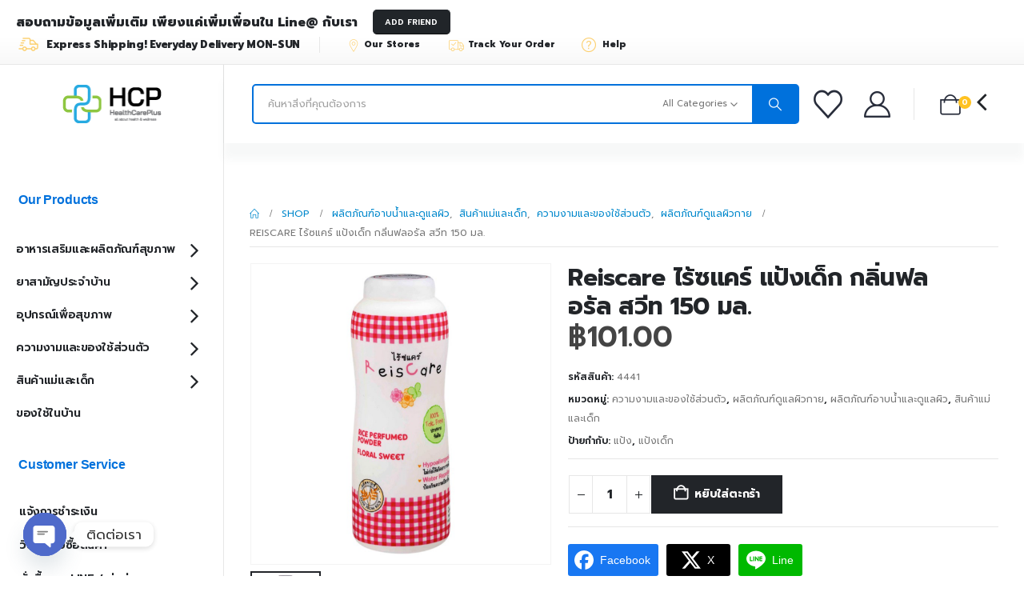

--- FILE ---
content_type: text/html; charset=UTF-8
request_url: https://healthcareplusshop.com/product/reiscare-%E0%B9%84%E0%B8%A3%E0%B9%89%E0%B8%8B%E0%B9%81%E0%B8%84%E0%B8%A3%E0%B9%8C-%E0%B9%81%E0%B8%9B%E0%B9%89%E0%B8%87%E0%B9%80%E0%B8%94%E0%B9%87%E0%B8%81-%E0%B8%81%E0%B8%A5%E0%B8%B4%E0%B9%88%E0%B8%99/
body_size: 44078
content:
	<!DOCTYPE html>
	<html class=""  lang="th" prefix="og: https://ogp.me/ns#">
	<head>
		<meta http-equiv="X-UA-Compatible" content="IE=edge" />
		<meta http-equiv="Content-Type" content="text/html; charset=UTF-8" />
		<meta name="viewport" content="width=device-width, initial-scale=1, minimum-scale=1" />

		<link rel="profile" href="https://gmpg.org/xfn/11" />
		<link rel="pingback" href="https://healthcareplusshop.com/xmlrpc.php" />
						<script>document.documentElement.className = document.documentElement.className + ' yes-js js_active js'</script>
			<script>window._wca = window._wca || [];</script>

<!-- Search Engine Optimization by Rank Math - https://rankmath.com/ -->
<title>Reiscare ไร้ซแคร์ แป้งเด็ก กลิ่นฟลอรัล สวีท 150 มล. - HealthCarePlus</title>
<meta name="description" content="ไร้ซแคร์ แป้งเด็ก กลิ่นฟลอรัล สวีท แป้งฝุ่นเนื้อเนียนละเอียด อ่อนโยนต่อผิวของลูกน้อยของคุณ ไม่ก่อให้เกิดอาการแพ้ ไม่ระคายเคืองต่อผิวบอบบางของเด็ก"/>
<meta name="robots" content="index, follow, max-snippet:-1, max-video-preview:-1, max-image-preview:large"/>
<link rel="canonical" href="https://healthcareplusshop.com/product/reiscare-%e0%b9%84%e0%b8%a3%e0%b9%89%e0%b8%8b%e0%b9%81%e0%b8%84%e0%b8%a3%e0%b9%8c-%e0%b9%81%e0%b8%9b%e0%b9%89%e0%b8%87%e0%b9%80%e0%b8%94%e0%b9%87%e0%b8%81-%e0%b8%81%e0%b8%a5%e0%b8%b4%e0%b9%88%e0%b8%99/" />
<meta property="og:locale" content="th_TH" />
<meta property="og:type" content="product" />
<meta property="og:title" content="Reiscare ไร้ซแคร์ แป้งเด็ก กลิ่นฟลอรัล สวีท 150 มล. - HealthCarePlus" />
<meta property="og:description" content="ไร้ซแคร์ แป้งเด็ก กลิ่นฟลอรัล สวีท แป้งฝุ่นเนื้อเนียนละเอียด อ่อนโยนต่อผิวของลูกน้อยของคุณ ไม่ก่อให้เกิดอาการแพ้ ไม่ระคายเคืองต่อผิวบอบบางของเด็ก" />
<meta property="og:url" content="https://healthcareplusshop.com/product/reiscare-%e0%b9%84%e0%b8%a3%e0%b9%89%e0%b8%8b%e0%b9%81%e0%b8%84%e0%b8%a3%e0%b9%8c-%e0%b9%81%e0%b8%9b%e0%b9%89%e0%b8%87%e0%b9%80%e0%b8%94%e0%b9%87%e0%b8%81-%e0%b8%81%e0%b8%a5%e0%b8%b4%e0%b9%88%e0%b8%99/" />
<meta property="og:site_name" content="HealthCarePlus" />
<meta property="og:updated_time" content="2022-05-10T15:24:32+07:00" />
<meta property="og:image" content="https://i0.wp.com/healthcareplusshop.com/wp-content/uploads/2021/05/8604ceb885858881782bedf57144460a.png" />
<meta property="og:image:secure_url" content="https://i0.wp.com/healthcareplusshop.com/wp-content/uploads/2021/05/8604ceb885858881782bedf57144460a.png" />
<meta property="og:image:width" content="800" />
<meta property="og:image:height" content="800" />
<meta property="og:image:alt" content="Reiscare ไร้ซแคร์ แป้งเด็ก กลิ่นฟลอรัล สวีท 150 มล." />
<meta property="og:image:type" content="image/png" />
<meta property="product:price:amount" content="101" />
<meta property="product:price:currency" content="THB" />
<meta property="product:availability" content="instock" />
<meta name="twitter:card" content="summary_large_image" />
<meta name="twitter:title" content="Reiscare ไร้ซแคร์ แป้งเด็ก กลิ่นฟลอรัล สวีท 150 มล. - HealthCarePlus" />
<meta name="twitter:description" content="ไร้ซแคร์ แป้งเด็ก กลิ่นฟลอรัล สวีท แป้งฝุ่นเนื้อเนียนละเอียด อ่อนโยนต่อผิวของลูกน้อยของคุณ ไม่ก่อให้เกิดอาการแพ้ ไม่ระคายเคืองต่อผิวบอบบางของเด็ก" />
<meta name="twitter:image" content="https://i0.wp.com/healthcareplusshop.com/wp-content/uploads/2021/05/8604ceb885858881782bedf57144460a.png" />
<meta name="twitter:label1" content="Price" />
<meta name="twitter:data1" content="&#3647;101.00" />
<meta name="twitter:label2" content="Availability" />
<meta name="twitter:data2" content="In stock" />
<script type="application/ld+json" class="rank-math-schema">{"@context":"https://schema.org","@graph":[{"@type":["Pharmacy","Organization"],"@id":"https://healthcareplusshop.com/#organization","name":"HealthCarePlus","url":"https://healthcareplusshop.com","logo":{"@type":"ImageObject","@id":"https://healthcareplusshop.com/#logo","url":"https://healthcareplusshop.com/wp-content/uploads/2021/06/HealthCarePlus-Logo1024-trsp.png","contentUrl":"https://healthcareplusshop.com/wp-content/uploads/2021/06/HealthCarePlus-Logo1024-trsp.png","caption":"HealthCarePlus","inLanguage":"th","width":"800","height":"800"}},{"@type":"WebSite","@id":"https://healthcareplusshop.com/#website","url":"https://healthcareplusshop.com","name":"HealthCarePlus","publisher":{"@id":"https://healthcareplusshop.com/#organization"},"inLanguage":"th"},{"@type":"ImageObject","@id":"https://i0.wp.com/healthcareplusshop.com/wp-content/uploads/2021/05/8604ceb885858881782bedf57144460a.png?fit=800%2C800&amp;ssl=1","url":"https://i0.wp.com/healthcareplusshop.com/wp-content/uploads/2021/05/8604ceb885858881782bedf57144460a.png?fit=800%2C800&amp;ssl=1","width":"800","height":"800","inLanguage":"th"},{"@type":"ItemPage","@id":"https://healthcareplusshop.com/product/reiscare-%e0%b9%84%e0%b8%a3%e0%b9%89%e0%b8%8b%e0%b9%81%e0%b8%84%e0%b8%a3%e0%b9%8c-%e0%b9%81%e0%b8%9b%e0%b9%89%e0%b8%87%e0%b9%80%e0%b8%94%e0%b9%87%e0%b8%81-%e0%b8%81%e0%b8%a5%e0%b8%b4%e0%b9%88%e0%b8%99/#webpage","url":"https://healthcareplusshop.com/product/reiscare-%e0%b9%84%e0%b8%a3%e0%b9%89%e0%b8%8b%e0%b9%81%e0%b8%84%e0%b8%a3%e0%b9%8c-%e0%b9%81%e0%b8%9b%e0%b9%89%e0%b8%87%e0%b9%80%e0%b8%94%e0%b9%87%e0%b8%81-%e0%b8%81%e0%b8%a5%e0%b8%b4%e0%b9%88%e0%b8%99/","name":"Reiscare \u0e44\u0e23\u0e49\u0e0b\u0e41\u0e04\u0e23\u0e4c \u0e41\u0e1b\u0e49\u0e07\u0e40\u0e14\u0e47\u0e01 \u0e01\u0e25\u0e34\u0e48\u0e19\u0e1f\u0e25\u0e2d\u0e23\u0e31\u0e25 \u0e2a\u0e27\u0e35\u0e17 150 \u0e21\u0e25. - HealthCarePlus","datePublished":"2021-05-07T08:39:50+07:00","dateModified":"2022-05-10T15:24:32+07:00","isPartOf":{"@id":"https://healthcareplusshop.com/#website"},"primaryImageOfPage":{"@id":"https://i0.wp.com/healthcareplusshop.com/wp-content/uploads/2021/05/8604ceb885858881782bedf57144460a.png?fit=800%2C800&amp;ssl=1"},"inLanguage":"th"},{"@type":"Product","name":"Reiscare \u0e44\u0e23\u0e49\u0e0b\u0e41\u0e04\u0e23\u0e4c \u0e41\u0e1b\u0e49\u0e07\u0e40\u0e14\u0e47\u0e01 \u0e01\u0e25\u0e34\u0e48\u0e19\u0e1f\u0e25\u0e2d\u0e23\u0e31\u0e25 \u0e2a\u0e27\u0e35\u0e17 150 \u0e21\u0e25. - HealthCarePlus","description":"\u0e44\u0e23\u0e49\u0e0b\u0e41\u0e04\u0e23\u0e4c \u0e41\u0e1b\u0e49\u0e07\u0e40\u0e14\u0e47\u0e01 \u0e01\u0e25\u0e34\u0e48\u0e19\u0e1f\u0e25\u0e2d\u0e23\u0e31\u0e25 \u0e2a\u0e27\u0e35\u0e17 \u0e41\u0e1b\u0e49\u0e07\u0e1d\u0e38\u0e48\u0e19\u0e40\u0e19\u0e37\u0e49\u0e2d\u0e40\u0e19\u0e35\u0e22\u0e19\u0e25\u0e30\u0e40\u0e2d\u0e35\u0e22\u0e14 \u0e2d\u0e48\u0e2d\u0e19\u0e42\u0e22\u0e19\u0e15\u0e48\u0e2d\u0e1c\u0e34\u0e27\u0e02\u0e2d\u0e07\u0e25\u0e39\u0e01\u0e19\u0e49\u0e2d\u0e22\u0e02\u0e2d\u0e07\u0e04\u0e38\u0e13 \u0e44\u0e21\u0e48\u0e01\u0e48\u0e2d\u0e43\u0e2b\u0e49\u0e40\u0e01\u0e34\u0e14\u0e2d\u0e32\u0e01\u0e32\u0e23\u0e41\u0e1e\u0e49 \u0e44\u0e21\u0e48\u0e23\u0e30\u0e04\u0e32\u0e22\u0e40\u0e04\u0e37\u0e2d\u0e07\u0e15\u0e48\u0e2d\u0e1c\u0e34\u0e27\u0e1a\u0e2d\u0e1a\u0e1a\u0e32\u0e07\u0e02\u0e2d\u0e07\u0e40\u0e14\u0e47\u0e01 \u0e1c\u0e48\u0e32\u0e19\u0e01\u0e32\u0e23\u0e17\u0e14\u0e2a\u0e2d\u0e1a\u0e44\u0e14\u0e49\u0e21\u0e32\u0e15\u0e23\u0e32\u0e10\u0e32\u0e19","sku":"4441","category":"\u0e04\u0e27\u0e32\u0e21\u0e07\u0e32\u0e21\u0e41\u0e25\u0e30\u0e02\u0e2d\u0e07\u0e43\u0e0a\u0e49\u0e2a\u0e48\u0e27\u0e19\u0e15\u0e31\u0e27","mainEntityOfPage":{"@id":"https://healthcareplusshop.com/product/reiscare-%e0%b9%84%e0%b8%a3%e0%b9%89%e0%b8%8b%e0%b9%81%e0%b8%84%e0%b8%a3%e0%b9%8c-%e0%b9%81%e0%b8%9b%e0%b9%89%e0%b8%87%e0%b9%80%e0%b8%94%e0%b9%87%e0%b8%81-%e0%b8%81%e0%b8%a5%e0%b8%b4%e0%b9%88%e0%b8%99/#webpage"},"weight":{"@type":"QuantitativeValue","unitCode":"KGM","value":"0.2"},"image":[{"@type":"ImageObject","url":"https://healthcareplusshop.com/wp-content/uploads/2021/05/8604ceb885858881782bedf57144460a.png","height":"800","width":"800"}],"offers":{"@type":"Offer","price":"101.00","priceCurrency":"THB","priceValidUntil":"2027-12-31","availability":"http://schema.org/InStock","itemCondition":"NewCondition","url":"https://healthcareplusshop.com/product/reiscare-%e0%b9%84%e0%b8%a3%e0%b9%89%e0%b8%8b%e0%b9%81%e0%b8%84%e0%b8%a3%e0%b9%8c-%e0%b9%81%e0%b8%9b%e0%b9%89%e0%b8%87%e0%b9%80%e0%b8%94%e0%b9%87%e0%b8%81-%e0%b8%81%e0%b8%a5%e0%b8%b4%e0%b9%88%e0%b8%99/","seller":{"@type":"Organization","@id":"https://healthcareplusshop.com/","name":"HealthCarePlus","url":"https://healthcareplusshop.com","logo":"https://healthcareplusshop.com/wp-content/uploads/2021/06/HealthCarePlus-Logo1024-trsp.png"}},"@id":"https://healthcareplusshop.com/product/reiscare-%e0%b9%84%e0%b8%a3%e0%b9%89%e0%b8%8b%e0%b9%81%e0%b8%84%e0%b8%a3%e0%b9%8c-%e0%b9%81%e0%b8%9b%e0%b9%89%e0%b8%87%e0%b9%80%e0%b8%94%e0%b9%87%e0%b8%81-%e0%b8%81%e0%b8%a5%e0%b8%b4%e0%b9%88%e0%b8%99/#richSnippet"}]}</script>
<!-- /Rank Math WordPress SEO plugin -->

<link rel='dns-prefetch' href='//stats.wp.com' />
<link rel='dns-prefetch' href='//www.googletagmanager.com' />
<link rel='dns-prefetch' href='//fonts.googleapis.com' />
<link rel='preconnect' href='//i0.wp.com' />
<link rel='preconnect' href='//c0.wp.com' />
<link rel="alternate" type="application/rss+xml" title="HealthCarePlus &raquo; ฟีด" href="https://healthcareplusshop.com/feed/" />
<link rel="alternate" type="application/rss+xml" title="HealthCarePlus &raquo; ฟีดความเห็น" href="https://healthcareplusshop.com/comments/feed/" />
<link rel="alternate" title="oEmbed (JSON)" type="application/json+oembed" href="https://healthcareplusshop.com/wp-json/oembed/1.0/embed?url=https%3A%2F%2Fhealthcareplusshop.com%2Fproduct%2Freiscare-%25e0%25b9%2584%25e0%25b8%25a3%25e0%25b9%2589%25e0%25b8%258b%25e0%25b9%2581%25e0%25b8%2584%25e0%25b8%25a3%25e0%25b9%258c-%25e0%25b9%2581%25e0%25b8%259b%25e0%25b9%2589%25e0%25b8%2587%25e0%25b9%2580%25e0%25b8%2594%25e0%25b9%2587%25e0%25b8%2581-%25e0%25b8%2581%25e0%25b8%25a5%25e0%25b8%25b4%25e0%25b9%2588%25e0%25b8%2599%2F" />
<link rel="alternate" title="oEmbed (XML)" type="text/xml+oembed" href="https://healthcareplusshop.com/wp-json/oembed/1.0/embed?url=https%3A%2F%2Fhealthcareplusshop.com%2Fproduct%2Freiscare-%25e0%25b9%2584%25e0%25b8%25a3%25e0%25b9%2589%25e0%25b8%258b%25e0%25b9%2581%25e0%25b8%2584%25e0%25b8%25a3%25e0%25b9%258c-%25e0%25b9%2581%25e0%25b8%259b%25e0%25b9%2589%25e0%25b8%2587%25e0%25b9%2580%25e0%25b8%2594%25e0%25b9%2587%25e0%25b8%2581-%25e0%25b8%2581%25e0%25b8%25a5%25e0%25b8%25b4%25e0%25b9%2588%25e0%25b8%2599%2F&#038;format=xml" />
		<link rel="shortcut icon" href="//healthcareplusshop.com/wp-content/uploads/2021/03/favion1.png" type="image/x-icon" />
				<link rel="apple-touch-icon" href="//healthcareplusshop.com/wp-content/uploads/2021/03/favion2.png" />
				<link rel="apple-touch-icon" sizes="120x120" href="//healthcareplusshop.com/wp-content/uploads/2021/03/favion120.png" />
				<link rel="apple-touch-icon" sizes="76x76" href="//healthcareplusshop.com/wp-content/uploads/2021/03/favion76.png" />
				<link rel="apple-touch-icon" sizes="152x152" href="//healthcareplusshop.com/wp-content/uploads/2021/03/favion152.png" />
		<style id='wp-img-auto-sizes-contain-inline-css'>
img:is([sizes=auto i],[sizes^="auto," i]){contain-intrinsic-size:3000px 1500px}
/*# sourceURL=wp-img-auto-sizes-contain-inline-css */
</style>
<link rel='stylesheet' id='jetpack_related-posts-css' href='https://c0.wp.com/p/jetpack/15.4/modules/related-posts/related-posts.css' media='all' />
<style id='wp-emoji-styles-inline-css'>

	img.wp-smiley, img.emoji {
		display: inline !important;
		border: none !important;
		box-shadow: none !important;
		height: 1em !important;
		width: 1em !important;
		margin: 0 0.07em !important;
		vertical-align: -0.1em !important;
		background: none !important;
		padding: 0 !important;
	}
/*# sourceURL=wp-emoji-styles-inline-css */
</style>
<link rel='stylesheet' id='wp-block-library-css' href='https://c0.wp.com/c/6.9/wp-includes/css/dist/block-library/style.min.css' media='all' />
<style id='global-styles-inline-css'>
:root{--wp--preset--aspect-ratio--square: 1;--wp--preset--aspect-ratio--4-3: 4/3;--wp--preset--aspect-ratio--3-4: 3/4;--wp--preset--aspect-ratio--3-2: 3/2;--wp--preset--aspect-ratio--2-3: 2/3;--wp--preset--aspect-ratio--16-9: 16/9;--wp--preset--aspect-ratio--9-16: 9/16;--wp--preset--color--black: #000000;--wp--preset--color--cyan-bluish-gray: #abb8c3;--wp--preset--color--white: #ffffff;--wp--preset--color--pale-pink: #f78da7;--wp--preset--color--vivid-red: #cf2e2e;--wp--preset--color--luminous-vivid-orange: #ff6900;--wp--preset--color--luminous-vivid-amber: #fcb900;--wp--preset--color--light-green-cyan: #7bdcb5;--wp--preset--color--vivid-green-cyan: #00d084;--wp--preset--color--pale-cyan-blue: #8ed1fc;--wp--preset--color--vivid-cyan-blue: #0693e3;--wp--preset--color--vivid-purple: #9b51e0;--wp--preset--color--primary: var(--porto-primary-color);--wp--preset--color--secondary: var(--porto-secondary-color);--wp--preset--color--tertiary: var(--porto-tertiary-color);--wp--preset--color--quaternary: var(--porto-quaternary-color);--wp--preset--color--dark: var(--porto-dark-color);--wp--preset--color--light: var(--porto-light-color);--wp--preset--color--primary-hover: var(--porto-primary-light-5);--wp--preset--gradient--vivid-cyan-blue-to-vivid-purple: linear-gradient(135deg,rgb(6,147,227) 0%,rgb(155,81,224) 100%);--wp--preset--gradient--light-green-cyan-to-vivid-green-cyan: linear-gradient(135deg,rgb(122,220,180) 0%,rgb(0,208,130) 100%);--wp--preset--gradient--luminous-vivid-amber-to-luminous-vivid-orange: linear-gradient(135deg,rgb(252,185,0) 0%,rgb(255,105,0) 100%);--wp--preset--gradient--luminous-vivid-orange-to-vivid-red: linear-gradient(135deg,rgb(255,105,0) 0%,rgb(207,46,46) 100%);--wp--preset--gradient--very-light-gray-to-cyan-bluish-gray: linear-gradient(135deg,rgb(238,238,238) 0%,rgb(169,184,195) 100%);--wp--preset--gradient--cool-to-warm-spectrum: linear-gradient(135deg,rgb(74,234,220) 0%,rgb(151,120,209) 20%,rgb(207,42,186) 40%,rgb(238,44,130) 60%,rgb(251,105,98) 80%,rgb(254,248,76) 100%);--wp--preset--gradient--blush-light-purple: linear-gradient(135deg,rgb(255,206,236) 0%,rgb(152,150,240) 100%);--wp--preset--gradient--blush-bordeaux: linear-gradient(135deg,rgb(254,205,165) 0%,rgb(254,45,45) 50%,rgb(107,0,62) 100%);--wp--preset--gradient--luminous-dusk: linear-gradient(135deg,rgb(255,203,112) 0%,rgb(199,81,192) 50%,rgb(65,88,208) 100%);--wp--preset--gradient--pale-ocean: linear-gradient(135deg,rgb(255,245,203) 0%,rgb(182,227,212) 50%,rgb(51,167,181) 100%);--wp--preset--gradient--electric-grass: linear-gradient(135deg,rgb(202,248,128) 0%,rgb(113,206,126) 100%);--wp--preset--gradient--midnight: linear-gradient(135deg,rgb(2,3,129) 0%,rgb(40,116,252) 100%);--wp--preset--font-size--small: 13px;--wp--preset--font-size--medium: 20px;--wp--preset--font-size--large: 36px;--wp--preset--font-size--x-large: 42px;--wp--preset--spacing--20: 0.44rem;--wp--preset--spacing--30: 0.67rem;--wp--preset--spacing--40: 1rem;--wp--preset--spacing--50: 1.5rem;--wp--preset--spacing--60: 2.25rem;--wp--preset--spacing--70: 3.38rem;--wp--preset--spacing--80: 5.06rem;--wp--preset--shadow--natural: 6px 6px 9px rgba(0, 0, 0, 0.2);--wp--preset--shadow--deep: 12px 12px 50px rgba(0, 0, 0, 0.4);--wp--preset--shadow--sharp: 6px 6px 0px rgba(0, 0, 0, 0.2);--wp--preset--shadow--outlined: 6px 6px 0px -3px rgb(255, 255, 255), 6px 6px rgb(0, 0, 0);--wp--preset--shadow--crisp: 6px 6px 0px rgb(0, 0, 0);}:where(.is-layout-flex){gap: 0.5em;}:where(.is-layout-grid){gap: 0.5em;}body .is-layout-flex{display: flex;}.is-layout-flex{flex-wrap: wrap;align-items: center;}.is-layout-flex > :is(*, div){margin: 0;}body .is-layout-grid{display: grid;}.is-layout-grid > :is(*, div){margin: 0;}:where(.wp-block-columns.is-layout-flex){gap: 2em;}:where(.wp-block-columns.is-layout-grid){gap: 2em;}:where(.wp-block-post-template.is-layout-flex){gap: 1.25em;}:where(.wp-block-post-template.is-layout-grid){gap: 1.25em;}.has-black-color{color: var(--wp--preset--color--black) !important;}.has-cyan-bluish-gray-color{color: var(--wp--preset--color--cyan-bluish-gray) !important;}.has-white-color{color: var(--wp--preset--color--white) !important;}.has-pale-pink-color{color: var(--wp--preset--color--pale-pink) !important;}.has-vivid-red-color{color: var(--wp--preset--color--vivid-red) !important;}.has-luminous-vivid-orange-color{color: var(--wp--preset--color--luminous-vivid-orange) !important;}.has-luminous-vivid-amber-color{color: var(--wp--preset--color--luminous-vivid-amber) !important;}.has-light-green-cyan-color{color: var(--wp--preset--color--light-green-cyan) !important;}.has-vivid-green-cyan-color{color: var(--wp--preset--color--vivid-green-cyan) !important;}.has-pale-cyan-blue-color{color: var(--wp--preset--color--pale-cyan-blue) !important;}.has-vivid-cyan-blue-color{color: var(--wp--preset--color--vivid-cyan-blue) !important;}.has-vivid-purple-color{color: var(--wp--preset--color--vivid-purple) !important;}.has-black-background-color{background-color: var(--wp--preset--color--black) !important;}.has-cyan-bluish-gray-background-color{background-color: var(--wp--preset--color--cyan-bluish-gray) !important;}.has-white-background-color{background-color: var(--wp--preset--color--white) !important;}.has-pale-pink-background-color{background-color: var(--wp--preset--color--pale-pink) !important;}.has-vivid-red-background-color{background-color: var(--wp--preset--color--vivid-red) !important;}.has-luminous-vivid-orange-background-color{background-color: var(--wp--preset--color--luminous-vivid-orange) !important;}.has-luminous-vivid-amber-background-color{background-color: var(--wp--preset--color--luminous-vivid-amber) !important;}.has-light-green-cyan-background-color{background-color: var(--wp--preset--color--light-green-cyan) !important;}.has-vivid-green-cyan-background-color{background-color: var(--wp--preset--color--vivid-green-cyan) !important;}.has-pale-cyan-blue-background-color{background-color: var(--wp--preset--color--pale-cyan-blue) !important;}.has-vivid-cyan-blue-background-color{background-color: var(--wp--preset--color--vivid-cyan-blue) !important;}.has-vivid-purple-background-color{background-color: var(--wp--preset--color--vivid-purple) !important;}.has-black-border-color{border-color: var(--wp--preset--color--black) !important;}.has-cyan-bluish-gray-border-color{border-color: var(--wp--preset--color--cyan-bluish-gray) !important;}.has-white-border-color{border-color: var(--wp--preset--color--white) !important;}.has-pale-pink-border-color{border-color: var(--wp--preset--color--pale-pink) !important;}.has-vivid-red-border-color{border-color: var(--wp--preset--color--vivid-red) !important;}.has-luminous-vivid-orange-border-color{border-color: var(--wp--preset--color--luminous-vivid-orange) !important;}.has-luminous-vivid-amber-border-color{border-color: var(--wp--preset--color--luminous-vivid-amber) !important;}.has-light-green-cyan-border-color{border-color: var(--wp--preset--color--light-green-cyan) !important;}.has-vivid-green-cyan-border-color{border-color: var(--wp--preset--color--vivid-green-cyan) !important;}.has-pale-cyan-blue-border-color{border-color: var(--wp--preset--color--pale-cyan-blue) !important;}.has-vivid-cyan-blue-border-color{border-color: var(--wp--preset--color--vivid-cyan-blue) !important;}.has-vivid-purple-border-color{border-color: var(--wp--preset--color--vivid-purple) !important;}.has-vivid-cyan-blue-to-vivid-purple-gradient-background{background: var(--wp--preset--gradient--vivid-cyan-blue-to-vivid-purple) !important;}.has-light-green-cyan-to-vivid-green-cyan-gradient-background{background: var(--wp--preset--gradient--light-green-cyan-to-vivid-green-cyan) !important;}.has-luminous-vivid-amber-to-luminous-vivid-orange-gradient-background{background: var(--wp--preset--gradient--luminous-vivid-amber-to-luminous-vivid-orange) !important;}.has-luminous-vivid-orange-to-vivid-red-gradient-background{background: var(--wp--preset--gradient--luminous-vivid-orange-to-vivid-red) !important;}.has-very-light-gray-to-cyan-bluish-gray-gradient-background{background: var(--wp--preset--gradient--very-light-gray-to-cyan-bluish-gray) !important;}.has-cool-to-warm-spectrum-gradient-background{background: var(--wp--preset--gradient--cool-to-warm-spectrum) !important;}.has-blush-light-purple-gradient-background{background: var(--wp--preset--gradient--blush-light-purple) !important;}.has-blush-bordeaux-gradient-background{background: var(--wp--preset--gradient--blush-bordeaux) !important;}.has-luminous-dusk-gradient-background{background: var(--wp--preset--gradient--luminous-dusk) !important;}.has-pale-ocean-gradient-background{background: var(--wp--preset--gradient--pale-ocean) !important;}.has-electric-grass-gradient-background{background: var(--wp--preset--gradient--electric-grass) !important;}.has-midnight-gradient-background{background: var(--wp--preset--gradient--midnight) !important;}.has-small-font-size{font-size: var(--wp--preset--font-size--small) !important;}.has-medium-font-size{font-size: var(--wp--preset--font-size--medium) !important;}.has-large-font-size{font-size: var(--wp--preset--font-size--large) !important;}.has-x-large-font-size{font-size: var(--wp--preset--font-size--x-large) !important;}
/*# sourceURL=global-styles-inline-css */
</style>

<style id='classic-theme-styles-inline-css'>
/*! This file is auto-generated */
.wp-block-button__link{color:#fff;background-color:#32373c;border-radius:9999px;box-shadow:none;text-decoration:none;padding:calc(.667em + 2px) calc(1.333em + 2px);font-size:1.125em}.wp-block-file__button{background:#32373c;color:#fff;text-decoration:none}
/*# sourceURL=/wp-includes/css/classic-themes.min.css */
</style>
<link rel='stylesheet' id='contact-form-7-css' href='https://healthcareplusshop.com/wp-content/plugins/contact-form-7/includes/css/styles.css?ver=6.1.4' media='all' />
<style id='contact-form-7-inline-css'>
.wpcf7 .wpcf7-recaptcha iframe {margin-bottom: 0;}.wpcf7 .wpcf7-recaptcha[data-align="center"] > div {margin: 0 auto;}.wpcf7 .wpcf7-recaptcha[data-align="right"] > div {margin: 0 0 0 auto;}
/*# sourceURL=contact-form-7-inline-css */
</style>
<link rel='stylesheet' id='seed-social-css' href='https://healthcareplusshop.com/wp-content/plugins/seed-social/style.css?ver=2021.02' media='all' />
<link rel='stylesheet' id='photoswipe-css' href='https://c0.wp.com/p/woocommerce/10.4.3/assets/css/photoswipe/photoswipe.min.css' media='all' />
<link rel='stylesheet' id='photoswipe-default-skin-css' href='https://c0.wp.com/p/woocommerce/10.4.3/assets/css/photoswipe/default-skin/default-skin.min.css' media='all' />
<style id='woocommerce-inline-inline-css'>
.woocommerce form .form-row .required { visibility: visible; }
/*# sourceURL=woocommerce-inline-inline-css */
</style>
<link rel='stylesheet' id='woo_conditional_payments_css-css' href='https://healthcareplusshop.com/wp-content/plugins/conditional-payments-for-woocommerce/frontend/css/woo-conditional-payments.css?ver=3.4.1' media='all' />
<link rel='stylesheet' id='woocommerce-photo-reviews-style-css' href='https://healthcareplusshop.com/wp-content/plugins/woo-photo-reviews/css/style.min.css?ver=1.2.24' media='all' />
<style id='woocommerce-photo-reviews-style-inline-css'>
.wcpr-filter-container{border:1px solid #e5e5e5;}.wcpr-filter-button{border:1px solid #25aadf;}.rate-percent{background-color:#25aadf;}.star-rating:before,.star-rating span:before,.stars a:hover:after, .stars a.active:after{color:#ffb600 !important;}
/*# sourceURL=woocommerce-photo-reviews-style-inline-css */
</style>
<link rel='stylesheet' id='wcpr-masonry-style-css' href='https://healthcareplusshop.com/wp-content/plugins/woo-photo-reviews/css/masonry.min.css?ver=1.2.24' media='all' />
<link rel='stylesheet' id='wcpr-swipebox-css-css' href='https://healthcareplusshop.com/wp-content/plugins/woo-photo-reviews/css/swipebox.min.css?ver=1.2.24' media='all' />
<link rel='stylesheet' id='gateway-css' href='https://healthcareplusshop.com/wp-content/plugins/woocommerce-paypal-payments/modules/ppcp-button/assets/css/gateway.css?ver=3.3.2' media='all' />
<link rel='stylesheet' id='jquery-selectBox-css' href='https://healthcareplusshop.com/wp-content/plugins/yith-woocommerce-wishlist/assets/css/jquery.selectBox.css?ver=1.2.0' media='all' />
<link rel='stylesheet' id='woocommerce_prettyPhoto_css-css' href='//healthcareplusshop.com/wp-content/plugins/woocommerce/assets/css/prettyPhoto.css?ver=3.1.6' media='all' />
<link rel='stylesheet' id='yith-wcwl-main-css' href='https://healthcareplusshop.com/wp-content/plugins/yith-woocommerce-wishlist/assets/css/style.css?ver=4.11.0' media='all' />
<style id='yith-wcwl-main-inline-css'>
 :root { --add-to-wishlist-icon-color: #222529; --added-to-wishlist-icon-color: #e27c7c; --rounded-corners-radius: 16px; --add-to-cart-rounded-corners-radius: 16px; --color-headers-background: #F4F4F4; --feedback-duration: 3s } 
 :root { --add-to-wishlist-icon-color: #222529; --added-to-wishlist-icon-color: #e27c7c; --rounded-corners-radius: 16px; --add-to-cart-rounded-corners-radius: 16px; --color-headers-background: #F4F4F4; --feedback-duration: 3s } 
/*# sourceURL=yith-wcwl-main-inline-css */
</style>
<link rel='stylesheet' id='flexible-shipping-free-shipping-css' href='https://healthcareplusshop.com/wp-content/plugins/flexible-shipping/assets/dist/css/free-shipping.css?ver=6.5.4.2' media='all' />
<link rel='stylesheet' id='custom-google-fonts-css' href='//fonts.googleapis.com/css?family=Prompt&#038;ver=3.5.1' media='all' />
<link rel='stylesheet' id='chaty-front-css-css' href='https://healthcareplusshop.com/wp-content/plugins/chaty/css/chaty-front.min.css?ver=3.5.11634710147' media='all' />
<link rel='stylesheet' id='porto-fs-progress-bar-css' href='https://healthcareplusshop.com/wp-content/themes/porto/inc/lib/woocommerce-shipping-progress-bar/shipping-progress-bar.css?ver=7.7.2' media='all' />
<link rel='stylesheet' id='porto-css-vars-css' href='https://healthcareplusshop.com/wp-content/uploads/porto_styles/theme_css_vars.css?ver=7.7.2' media='all' />
<link rel='stylesheet' id='js_composer_front-css' href='https://healthcareplusshop.com/wp-content/plugins/js_composer/assets/css/js_composer.min.css?ver=8.7.2' media='all' />
<link rel='stylesheet' id='bootstrap-css' href='https://healthcareplusshop.com/wp-content/uploads/porto_styles/bootstrap.css?ver=7.7.2' media='all' />
<link rel='stylesheet' id='porto-plugins-css' href='https://healthcareplusshop.com/wp-content/themes/porto/css/plugins.css?ver=7.7.2' media='all' />
<link rel='stylesheet' id='porto-theme-css' href='https://healthcareplusshop.com/wp-content/themes/porto/css/theme.css?ver=7.7.2' media='all' />
<link rel='stylesheet' id='porto-animate-css' href='https://healthcareplusshop.com/wp-content/themes/porto/css/part/animate.css?ver=7.7.2' media='all' />
<link rel='stylesheet' id='porto-widget-text-css' href='https://healthcareplusshop.com/wp-content/themes/porto/css/part/widget-text.css?ver=7.7.2' media='all' />
<link rel='stylesheet' id='porto-widget-follow-us-css' href='https://healthcareplusshop.com/wp-content/themes/porto/css/part/widget-follow-us.css?ver=7.7.2' media='all' />
<link rel='stylesheet' id='porto-blog-legacy-css' href='https://healthcareplusshop.com/wp-content/themes/porto/css/part/blog-legacy.css?ver=7.7.2' media='all' />
<link rel='stylesheet' id='porto-header-shop-css' href='https://healthcareplusshop.com/wp-content/themes/porto/css/part/header-shop.css?ver=7.7.2' media='all' />
<link rel='stylesheet' id='porto-header-legacy-css' href='https://healthcareplusshop.com/wp-content/themes/porto/css/part/header-legacy.css?ver=7.7.2' media='all' />
<link rel='stylesheet' id='porto-footer-legacy-css' href='https://healthcareplusshop.com/wp-content/themes/porto/css/part/footer-legacy.css?ver=7.7.2' media='all' />
<link rel='stylesheet' id='porto-side-nav-panel-css' href='https://healthcareplusshop.com/wp-content/themes/porto/css/part/side-nav-panel.css?ver=7.7.2' media='all' />
<link rel='stylesheet' id='porto-media-mobile-sidebar-css' href='https://healthcareplusshop.com/wp-content/themes/porto/css/part/media-mobile-sidebar.css?ver=7.7.2' media='(max-width:991px)' />
<link rel='stylesheet' id='porto-shortcodes-css' href='https://healthcareplusshop.com/wp-content/uploads/porto_styles/shortcodes.css?ver=7.7.2' media='all' />
<link rel='stylesheet' id='porto-theme-shop-css' href='https://healthcareplusshop.com/wp-content/themes/porto/css/theme_shop.css?ver=7.7.2' media='all' />
<link rel='stylesheet' id='porto-only-product-css' href='https://healthcareplusshop.com/wp-content/themes/porto/css/part/only-product.css?ver=7.7.2' media='all' />
<link rel='stylesheet' id='porto-shop-legacy-css' href='https://healthcareplusshop.com/wp-content/themes/porto/css/part/shop-legacy.css?ver=7.7.2' media='all' />
<link rel='stylesheet' id='porto-shop-sidebar-base-css' href='https://healthcareplusshop.com/wp-content/themes/porto/css/part/shop-sidebar-base.css?ver=7.7.2' media='all' />
<link rel='stylesheet' id='porto-theme-wpb-css' href='https://healthcareplusshop.com/wp-content/themes/porto/css/theme_wpb.css?ver=7.7.2' media='all' />
<link rel='stylesheet' id='porto-dynamic-style-css' href='https://healthcareplusshop.com/wp-content/uploads/porto_styles/dynamic_style.css?ver=7.7.2' media='all' />
<link rel='stylesheet' id='porto-type-builder-css' href='https://healthcareplusshop.com/wp-content/plugins/porto-functionality/builders/assets/type-builder.css?ver=3.7.2' media='all' />
<link rel='stylesheet' id='porto-account-login-style-css' href='https://healthcareplusshop.com/wp-content/themes/porto/css/theme/shop/login-style/account-login.css?ver=7.7.2' media='all' />
<link rel='stylesheet' id='porto-theme-woopage-css' href='https://healthcareplusshop.com/wp-content/themes/porto/css/theme/shop/other/woopage.css?ver=7.7.2' media='all' />
<link rel='stylesheet' id='porto-sp-layout-css' href='https://healthcareplusshop.com/wp-content/themes/porto/css/theme/shop/single-product/builder.css?ver=7.7.2' media='all' />
<link rel='stylesheet' id='porto-style-css' href='https://healthcareplusshop.com/wp-content/themes/porto/style.css?ver=7.7.2' media='all' />
<style id='porto-style-inline-css'>
.side-header-narrow-bar-logo{max-width:130px}@media (min-width:992px){}.page-top ul.breadcrumb > li.home{display:inline-block}.page-top ul.breadcrumb > li.home a{position:relative;width:1em;text-indent:-9999px}.page-top ul.breadcrumb > li.home a:after{content:"\e883";font-family:'porto';float:left;text-indent:0}@media (min-width:1500px){.left-sidebar.col-lg-3,.right-sidebar.col-lg-3{width:20%}.main-content.col-lg-9{width:80%}.main-content.col-lg-6{width:60%}}.product-images .img-thumbnail .inner,.product-images .img-thumbnail .inner img{-webkit-transform:none;transform:none}.sticky-product{position:fixed;top:0;left:0;width:100%;z-index:1001;background-color:#fff;box-shadow:0 3px 5px rgba(0,0,0,0.08);padding:15px 0}.sticky-product.pos-bottom{top:auto;bottom:var(--porto-icon-menus-mobile,0);box-shadow:0 -3px 5px rgba(0,0,0,0.08)}.sticky-product .container{display:-ms-flexbox;display:flex;-ms-flex-align:center;align-items:center;-ms-flex-wrap:wrap;flex-wrap:wrap}.sticky-product .sticky-image{max-width:60px;margin-right:15px}.sticky-product .add-to-cart{-ms-flex:1;flex:1;text-align:right;margin-top:5px}.sticky-product .product-name{font-size:16px;font-weight:600;line-height:inherit;margin-bottom:0}.sticky-product .sticky-detail{line-height:1.5;display:-ms-flexbox;display:flex}.sticky-product .star-rating{margin:5px 15px;font-size:1em}.sticky-product .availability{padding-top:2px}.sticky-product .sticky-detail .price{font-family:Prompt,Prompt,sans-serif;font-weight:400;margin-bottom:0;font-size:1.3em;line-height:1.5}.sticky-product.pos-top:not(.hide){top:0;opacity:1;visibility:visible;transform:translate3d( 0,0,0 )}.sticky-product.pos-top.scroll-down{opacity:0 !important;visibility:hidden;transform:translate3d( 0,-100%,0 )}.sticky-product.sticky-ready{transition:left .3s,visibility 0.3s,opacity 0.3s,transform 0.3s,top 0.3s ease}.sticky-product .quantity.extra-type{display:none}@media (min-width:992px){body.single-product .sticky-product .container{padding-left:calc(var(--porto-grid-gutter-width) / 2);padding-right:calc(var(--porto-grid-gutter-width) / 2)}}.sticky-product .container{padding-left:var(--porto-fluid-spacing);padding-right:var(--porto-fluid-spacing)}@media (max-width:768px){.sticky-product .sticky-image,.sticky-product .sticky-detail,.sticky-product{display:none}.sticky-product.show-mobile{display:block;padding-top:10px;padding-bottom:10px}.sticky-product.show-mobile .add-to-cart{margin-top:0}.sticky-product.show-mobile .single_add_to_cart_button{margin:0;width:100%}}#header .currency-switcher > li.menu-item > a{font-size:11px;font-weight:600;text-transform:uppercase;line-height:1;letter-spacing:.025em;color:#222529}#header .currency-switcher > li.menu-item:hover > a{color:#222529}#header .view-switcher > li.menu-item > a{font-size:11px;font-weight:600;text-transform:uppercase;line-height:1;letter-spacing:.025em;color:#222529}#header .view-switcher > li.menu-item:hover > a{color:#222529}#header .mobile-toggle{font-size:20px;background-color:rgba(255,255,255,0.01);color:#0071dc}@media (max-width:991px){#header .searchform{left:50%;right:auto;transform:translateX(-50%)}}.wpb_style_ea9f9d125ecd331c67712afe76275b49#mini-cart .cart-head{font-size:26px}.wpb_style_ea9f9d125ecd331c67712afe76275b49#mini-cart .cart-icon{margin-left:10px}.wpb_style_ea9f9d125ecd331c67712afe76275b49#mini-cart .cart-subtotal{font-size:11px;font-weight:500;line-height:18px;letter-spacing:-.05em;color:#777777}.wpb_style_ea9f9d125ecd331c67712afe76275b49#mini-cart .cart-price{font-size:16px;line-height:18px;letter-spacing:0;color:#ffc220}.custom-font,.custom-font h2{font-family:Segoe Script}.br-round{border-radius:6px}@media (min-width:992px){.left-sidebar.col-lg-3{flex:0 0 280px;max-width:280px;border-right:1px solid #e7e7e7}.main-content.col-lg-9{flex:0 0 calc(100% - 280px);max-width:calc(100% - 280px)}.main-content #content,.main-content .page-top.page-header-6{padding:0 22px 0 22px}#main .container-fluid{padding:0}#main .main-content-wrap{margin:0}body:not(.home) .main-content #content,body:not(.home) .main-content #primary{position:sticky;top:20px}.sidebar-menu .wide .popup>.inner{padding:20px}.main-sidebar-menu li.side-menu-sub-title:not(:first-child){margin-top:20px}}@media(min-width:1592px){.page-top .container{max-width:1552px}}@media(max-width:1199px) and (min-width:992px){.main-content #content,.main-content .page-top.page-header-6{padding:0 10px 0 10px}}.main-content .page-top{margin-bottom:1.25rem;border-width:0}.page-top > .container{padding:5px 0;border-bottom:1px solid #e7e7e7}.page-header-7 > .container{border-width:0}.woocommerce-account .page-header-7{margin-bottom:2.5rem}.custom-widget,.custom-widget .sidebar-menu>li.menu-item > a{border-width:0}.custom-widget .widget-title{padding:17.5px 13px !important;font:700 1rem/1 Poppins,sans-serif;letter-spacing:-.01em;text-transform:none;color:#0071dc;background:transparent;border-width:0}.custom-widget.no-icon .widget-title{padding:12px 13px !important}.custom-widget .widget-title .toggle{display:none}.custom-widget .sidebar-menu>.menu-item{min-height:40px}.custom-widget .sidebar-menu>.menu-item:hover,.custom-widget .sidebar-menu .narrow .menu-item:hover > a{background-color:transparent !important}.custom-widget .sidebar-menu .narrow .menu-item:hover > a{text-decoration:underline}#main .custom-widget .sidebar-menu>.menu-item:hover>a{color:#0071dc}#main .custom-widget .sidebar-menu>.menu-item>a{min-height:40px;padding:6px 0;color:#222529;font-weight:600;letter-spacing:-.025em;line-height:25px}.custom-widget .sidebar-menu>.menu-item>a>i{margin-right:0;vertical-align:middle;font-size:28px}#main .custom-widget.no-icon .sidebar-menu>.menu-item>a{margin-left:14px;padding:8px 0;letter-spacing:-0.5px}.sidebar-menu > li.menu-item > .arrow:before{color:#222529 !important}.custom-widget .sidebar-menu > li.menu-item > .arrow{top:-1px;right:11px;font-size:28px}.custom-style-1 .porto-u-heading{margin-bottom:0}.custom-style-1 sup{font-size:33%;font-weight:700;color:#222529;top:-1.2em;margin-right:16px;letter-spacing:-0.03em}.custom-style-1 .sale-wrapper strong{position:relative;margin-left:.5rem;padding-right:.25rem;font-weight:700;color:#fff;z-index:1}.sale-text::before,.custom-style-1 .sale-wrapper strong::before{content:'';position:absolute;top:10px;left:-7px;right:0;bottom:9px;width:2.34722em;background-color:#222529;z-index:-1;transform:rotate(-2deg)}.custom-text-1{font-size:2.5em;right:0;bottom:-0.22em}.custom-text-2{color:#ee8379;font-size:1.625em;right:1.2rem;bottom:0.7rem;transform:rotate(-30deg)}.custom-text-1,.custom-text-3{color:#0071dc;transform:rotate(-30deg)}.custom-text-3{color:#4dae65;font-size:1.601875em;right:1.5em;bottom:-1.1em;letter-spacing:-.1px}.ml-n-3{text-indent:3px}.ml-n-6{text-indent:6px}.mr-n-3{margin-right:-3px}.custom-indent-1{text-indent:-2px}.intro-carousel,.intro-carousel .owl-stage-outer,.intro-carousel .owl-stage,.intro-carousel .owl-item,.intro-carousel .porto-ibanner,.intro-carousel img{height:100%}.custom-dot .owl-dots .owl-dot{width:18px;height:18px;vertical-align:middle}.custom-dot .owl-nav.disabled+.owl-dots{left:16px;bottom:12px}.custom-dot .owl-dots .owl-dot span{margin:auto;transition:width .3s,height .3s,color .3s;background-color:rgba(34,52,41,0.5)}.custom-dot .owl-dots .owl-dot.active span,.custom-dot .owl-dots .owl-dot:hover span{width:12px;height:12px;background-color:#333}.d-menu-lg-none > a{display:none !important}.sidebar-menu .wide li.side-menu-sub-title{padding-top:0}.side-menu-sub-title > a > i{display:block;font-size:3.5rem !important;color:#ccc}.side-menu-sub-title > a > i:before{margin:1.5rem 0}.side-menu-sub-title > a{font-size:.875rem !important;color:#222529 !important;padding-top:0 !important;padding-bottom:5px !important}.side-menu-sub-title > a,.sidebar-menu .wide li.sub > a{text-transform:uppercase;font-weight:700}.main-sidebar-menu .inner>.sub-menu{flex-wrap:wrap}.menu-block>a,.menu-block p{display:none !important}.custom-garden-block .menu-block{height:calc( 100% + 20px );padding:20px 20px 0 20px;margin:-20px -20px 0 0;background:#f4f4f4}.menu-section-dark .side-menu-sub-title > a{color:#fff !important}.main-sidebar-menu .wide.menu-section-dark li.menu-item li.menu-item > a{color:#bcbdbd;line-height:20px;text-transform:capitalize;font-weight:400}.main-sidebar-menu .wide li.sub li.menu-item>ul.sub-menu{padding-left:0}.sidebar-menu .wide li.sub li.menu-item>a{margin-left:-18px}.sidebar-menu .wide li.sub > a{margin-left:-10px}@media (max-width:991px){.sidebar-menu .wide .popup,.right-sidebar .sidebar-menu .wide .popup{margin:0 20px}.menu-section-dark .popup>.inner{background-image:none !important}.menu-section-dark .side-menu-sub-title > a{color:#222529 !important}.main-sidebar-menu .wide.menu-section-dark li.menu-item li.menu-item > a{color:#777}}.feature-container .porto-sicon-box{min-height:50px}.feature-container .porto-icon i{line-height:1.15}.feature-container .porto-carousel{background-color:#f7f7f7;border-radius:6px}.feature-container .owl-stage-outer{margin-right:1px}.porto-products .inline-title{font-size:1.25em;text-transform:capitalize;letter-spacing:-.025em}.porto-products.filter-vertical .product-categories a:before{content:none !important}.porto-products.filter-vertical .products-filter+div{max-width:calc(100% + 20px);flex:0 0 calc(100% + 20px);padding:0;margin:0 -10px}.products-filter{position:absolute;left:170px;max-width:none !important;border-width:0 !important}.porto-products.filter-vertical .products-filter li a{padding:1px 11.5px;font-weight:700;letter-spacing:-.015em}.products-filter li a:hover,.products-filter li a:focus,.products-filter li a:active{color:#0071dc}.products-filter li:not(.current) a{color:#222529;transition:color .3s}.products-filter .section-title{display:none}.products-filter .product-categories{display:flex}.porto-products.title-border-bottom>.section-title{padding-bottom:15px}.product-image{border-width:0}.owl-carousel.show-nav-title .owl-nav{right:8px !important;top:-4px;left:auto}.owl-carousel.show-nav-title .owl-nav [class*="owl-"]{font-size:29px !important}ul.products.yith-wcan-loading:after{position:absolute}.filter-vertical .porto-loading-icon{position:absolute !important}.products-slider:not(.category-pos-middle) .owl-stage-outer{margin-left:-10px;margin-right:-10px;padding-left:10px;padding-right:10px}ul.products .category-list{margin-bottom:2px;font-family:"Open Sans",sans-serif;letter-spacing:.005em}ul.products li.product-col .price{font-family:"Open Sans",sans-serif}ul.products li.product-col h3{margin-bottom:8px;font-family:Poppins,sans-serif;font-weight:500;letter-spacing:-.02em}.star-rating{font-size:11.8px;letter-spacing:.07em}.custom-category .products .product-category .thumb-info-title{padding-left:2rem}.custom-category .products .sub-title{text-transform:none;font-size:18px;letter-spacing:-.025em !important;line-height:26px;font-weight:600 !important}.custom-category .products .thumb-info-type{font-size:13px;letter-spacing:-.02em;line-height:22px;text-transform:none}.custom-category .show-nav-title .owl-nav{margin-top:-4px}.custom-heading{position:relative}.custom-heading .porto-u-sub-heading{position:absolute;top:2px;right:6px}.custom-heading i{margin-left:8px;vertical-align:middle;color:#212529;font-size:14px}.custom-heading a{font-weight:700}.custom-banner-1>.col-md-12>.vc_column-inner{padding:67px 0 58px !important;background:#d5dade url(//sw-themes.com/porto_dummy/wp-content/uploads/2020/12/banner-5.jpg) center/cover no-repeat;border-radius:6px}.custom-special h2 i::before{content:'\e705';font:400 26px "porto"}.custom-special-product .vc_column-inner{padding:25px 20px !important;border:2px solid #0071dc;border-radius:6px}.custom-special h2 i{margin-left:0;margin-right:6px}.widget-subscribe > .email{flex:1;margin-right:10px}.widget-subscribe .wpcf7-email{padding:14px 0 14px 17px;font-size:13px;border:2px solid #bebebe}.widget-subscribe .wpcf7-submit{min-width:215px;max-height:53px;font-size:14px;font-weight:600;letter-spacing:-.025em;padding:14px}.custom-subscribe .vc_column-inner{display:flex}.custom-subscribe .wpcf7{flex:1}input[type="email"],input[type="submit"]{border-radius:6px}.error404 .custom-footer{display:none !important}.error404 .custom-logo{border-right-width:0}.error404 .custom-main{box-shadow:0 20px 10px 0 rgba(99,111,113,0.05)}.error404 .custom-box{box-shadow:none}.newsletter-popup-form{max-width:740px;position:relative}.wpcf7 form .wpcf7-response-output{margin:15px 0}.woocommerce-page.archive .sidebar-content{border-width:0}.woocommerce-page.archive .sidebar-content aside.widget{padding:0}.woocommerce-page .sidebar-content .widget-title{font-weight:700;font-size:1rem}@media(max-width:1660px) and (min-width:768px){.custom-banner-2 h2{font-size:2em !important;white-space:nowrap}.custom-banner-2 h4{font-size:1.5em !important}}@media (max-width:1591px){.intro-carousel{margin-bottom:20px !important}.custom-banner-1{font-size:0.75rem !important}.custom-banner-1 .col-xl-6{padding-left:24px;padding-right:0 !important}.custom-subscribe .vc_column-inner{flex-direction:column}}@media (max-width:991px){.bgimg-none{background-image:none !important}.d-menu-lg-none > a{display:block !important}.mobile-menu .side-menu-sub-title > a{color:#fff !important}}@media (max-width:767px){.custom-banner-1>.col-md-12>.vc_column-inner{padding:30px 10px 5px !important;background-image:none}.custom-banner-1 .col-xl-6{padding-left:10px;padding-right:10px !important}}@media (max-width:479px){.intro-carousel .porto-ibanner-layer{left:5% !important;right:5% !important}.products-filter{position:static}.porto-products.title-border-bottom .products-slider.show-nav-title .owl-nav{top:-45px}.custom-special-product .vc_column-inner{padding:25px 10px !important}.widget-subscribe{flex-direction:column;align-items:center}.widget-subscribe .wpcf7-form-control-wrap{width:80%;margin-right:0}}.sidebar-menu .wide .popup > .inner{height:350px !important}.sidebar-menu .popup li.menu-item{background-size:contain !important}ul.products li.product-col .woocommerce-loop-product__title{white-space:normal !important}.paypal:before{display:none !important}.verisign:before{display:none !important}.visa:before{display:none !important}@media(max-width:575px){#header .custom-main .searchform-popup{display:block !important}#header .searchform{right:-100px !important}#header .porto-icon-wishlist-2{display:none !important}}
/*# sourceURL=porto-style-inline-css */
</style>
<link rel='stylesheet' id='porto-360-gallery-css' href='https://healthcareplusshop.com/wp-content/themes/porto/inc/lib/threesixty/threesixty.css?ver=7.7.2' media='all' />
<link rel='stylesheet' id='styles-child-css' href='https://healthcareplusshop.com/wp-content/themes/porto-child/style.css?ver=6.9' media='all' />
<script id="jetpack_related-posts-js-extra">
var related_posts_js_options = {"post_heading":"h4"};
//# sourceURL=jetpack_related-posts-js-extra
</script>
<script src="https://c0.wp.com/p/jetpack/15.4/_inc/build/related-posts/related-posts.min.js" id="jetpack_related-posts-js"></script>
<script src="https://c0.wp.com/c/6.9/wp-includes/js/jquery/jquery.min.js" id="jquery-core-js"></script>
<script src="https://c0.wp.com/c/6.9/wp-includes/js/jquery/jquery-migrate.min.js" id="jquery-migrate-js"></script>
<script src="https://c0.wp.com/p/woocommerce/10.4.3/assets/js/jquery-blockui/jquery.blockUI.min.js" id="wc-jquery-blockui-js" data-wp-strategy="defer"></script>
<script id="wc-add-to-cart-js-extra">
var wc_add_to_cart_params = {"ajax_url":"/wp-admin/admin-ajax.php","wc_ajax_url":"/?wc-ajax=%%endpoint%%","i18n_view_cart":"\u0e14\u0e39\u0e15\u0e30\u0e01\u0e23\u0e49\u0e32\u0e2a\u0e34\u0e19\u0e04\u0e49\u0e32","cart_url":"https://healthcareplusshop.com/cart/","is_cart":"","cart_redirect_after_add":"no"};
//# sourceURL=wc-add-to-cart-js-extra
</script>
<script src="https://c0.wp.com/p/woocommerce/10.4.3/assets/js/frontend/add-to-cart.min.js" id="wc-add-to-cart-js" data-wp-strategy="defer"></script>
<script src="https://c0.wp.com/p/woocommerce/10.4.3/assets/js/photoswipe/photoswipe.min.js" id="wc-photoswipe-js" defer data-wp-strategy="defer"></script>
<script src="https://c0.wp.com/p/woocommerce/10.4.3/assets/js/photoswipe/photoswipe-ui-default.min.js" id="wc-photoswipe-ui-default-js" defer data-wp-strategy="defer"></script>
<script id="wc-single-product-js-extra">
var wc_single_product_params = {"i18n_required_rating_text":"\u0e01\u0e23\u0e38\u0e13\u0e32\u0e40\u0e25\u0e37\u0e2d\u0e01\u0e23\u0e30\u0e14\u0e31\u0e1a","i18n_rating_options":["1 of 5 stars","2 of 5 stars","3 of 5 stars","4 of 5 stars","5 of 5 stars"],"i18n_product_gallery_trigger_text":"View full-screen image gallery","review_rating_required":"yes","flexslider":{"rtl":false,"animation":"slide","smoothHeight":true,"directionNav":false,"controlNav":"thumbnails","slideshow":false,"animationSpeed":500,"animationLoop":false,"allowOneSlide":false},"zoom_enabled":"","zoom_options":[],"photoswipe_enabled":"1","photoswipe_options":{"shareEl":false,"closeOnScroll":false,"history":false,"hideAnimationDuration":0,"showAnimationDuration":0},"flexslider_enabled":""};
//# sourceURL=wc-single-product-js-extra
</script>
<script src="https://c0.wp.com/p/woocommerce/10.4.3/assets/js/frontend/single-product.min.js" id="wc-single-product-js" defer data-wp-strategy="defer"></script>
<script src="https://c0.wp.com/p/woocommerce/10.4.3/assets/js/js-cookie/js.cookie.min.js" id="wc-js-cookie-js" defer data-wp-strategy="defer"></script>
<script id="woocommerce-js-extra">
var woocommerce_params = {"ajax_url":"/wp-admin/admin-ajax.php","wc_ajax_url":"/?wc-ajax=%%endpoint%%","i18n_password_show":"Show password","i18n_password_hide":"Hide password"};
//# sourceURL=woocommerce-js-extra
</script>
<script src="https://c0.wp.com/p/woocommerce/10.4.3/assets/js/frontend/woocommerce.min.js" id="woocommerce-js" defer data-wp-strategy="defer"></script>
<script id="woo-conditional-payments-js-js-extra">
var conditional_payments_settings = {"name_address_fields":[],"disable_payment_method_trigger":""};
//# sourceURL=woo-conditional-payments-js-js-extra
</script>
<script src="https://healthcareplusshop.com/wp-content/plugins/conditional-payments-for-woocommerce/frontend/js/woo-conditional-payments.js?ver=3.4.1" id="woo-conditional-payments-js-js"></script>
<script src="https://healthcareplusshop.com/wp-content/plugins/js_composer/assets/js/vendors/woocommerce-add-to-cart.js?ver=8.7.2" id="vc_woocommerce-add-to-cart-js-js"></script>
<script id="woocommerce-photo-reviews-script-js-extra">
var woocommerce_photo_reviews_params = {"ajaxurl":"https://healthcareplusshop.com/wp-admin/admin-ajax.php","i18n_required_rating_text":"Please select a rating","i18n_required_comment_text":"Please enter your comment","i18n_required_name_text":"Please enter your name","i18n_required_email_text":"Please enter your email","warning_gdpr":"Please agree with our term and policy.","upload_allow":["image/jpg","image/jpeg","image/bmp","image/png","image/webp","image/gif"],"ajax_upload_file":"","ajax_check_content_reviews":"","max_file_size":"4000","max_files":"2","enable_photo":"on","required_image":"off","warning_required_image":"Please upload at least one image for your review!","warning_max_files":"You can only upload maximum of 2 files","warning_upload_allow":"'%file_name%' is not an allowed file type.","warning_max_file_size":"The size of '%file_name%' is greater than 4000 kB.","comments_container_id":"comments","nonce":"0b69391932","wc_ajax_url":"/?wc-ajax=%%endpoint%%"};
//# sourceURL=woocommerce-photo-reviews-script-js-extra
</script>
<script src="https://healthcareplusshop.com/wp-content/plugins/woo-photo-reviews/js/script.min.js?ver=1.2.24" id="woocommerce-photo-reviews-script-js"></script>
<script src="https://healthcareplusshop.com/wp-content/plugins/woo-photo-reviews/js/jquery.swipebox.js?ver=1.2.24" id="wcpr-swipebox-js-js"></script>
<script src="https://healthcareplusshop.com/wp-content/plugins/woo-photo-reviews/js/masonry.min.js?ver=1.2.24" id="wcpr-masonry-script-js"></script>
<script src="https://stats.wp.com/s-202604.js" id="woocommerce-analytics-js" defer data-wp-strategy="defer"></script>
<script id="wc-cart-fragments-js-extra">
var wc_cart_fragments_params = {"ajax_url":"/wp-admin/admin-ajax.php","wc_ajax_url":"/?wc-ajax=%%endpoint%%","cart_hash_key":"wc_cart_hash_49ecbcdd8c82b2caad1b0dbfbf7438c8","fragment_name":"wc_fragments_49ecbcdd8c82b2caad1b0dbfbf7438c8","request_timeout":"15000"};
//# sourceURL=wc-cart-fragments-js-extra
</script>
<script src="https://c0.wp.com/p/woocommerce/10.4.3/assets/js/frontend/cart-fragments.min.js" id="wc-cart-fragments-js" defer data-wp-strategy="defer"></script>

<!-- Google tag (gtag.js) snippet added by Site Kit -->
<!-- Google Analytics snippet added by Site Kit -->
<script src="https://www.googletagmanager.com/gtag/js?id=G-S7P6N7LH24" id="google_gtagjs-js" async></script>
<script id="google_gtagjs-js-after">
window.dataLayer = window.dataLayer || [];function gtag(){dataLayer.push(arguments);}
gtag("set","linker",{"domains":["healthcareplusshop.com"]});
gtag("js", new Date());
gtag("set", "developer_id.dZTNiMT", true);
gtag("config", "G-S7P6N7LH24");
//# sourceURL=google_gtagjs-js-after
</script>
<script></script><link rel="https://api.w.org/" href="https://healthcareplusshop.com/wp-json/" /><link rel="alternate" title="JSON" type="application/json" href="https://healthcareplusshop.com/wp-json/wp/v2/product/4441" /><link rel="EditURI" type="application/rsd+xml" title="RSD" href="https://healthcareplusshop.com/xmlrpc.php?rsd" />
<meta name="generator" content="WordPress 6.9" />
<link rel='shortlink' href='https://healthcareplusshop.com/?p=4441' />
<meta name="generator" content="Site Kit by Google 1.170.0" />	<style>img#wpstats{display:none}</style>
		<!-- Google site verification - Google for WooCommerce -->
<meta name="google-site-verification" content="CR9GtrmC9y_xeyGlYk0p1vheqr8yIudGSSZE65JGuo4" />
		<script type="text/javascript" id="webfont-queue">
		WebFontConfig = {
			google: { families: [ 'Prompt:400,500,600,700,800','Playfair+Display:400,700' ] }
		};
		(function(d) {
			var wf = d.createElement('script'), s = d.scripts[d.scripts.length - 1];
			wf.src = 'https://healthcareplusshop.com/wp-content/themes/porto/js/libs/webfont.js';
			wf.async = true;
			s.parentNode.insertBefore(wf, s);
		})(document);</script>
			<noscript><style>.woocommerce-product-gallery{ opacity: 1 !important; }</style></noscript>
	
<!-- Google AdSense meta tags added by Site Kit -->
<meta name="google-adsense-platform-account" content="ca-host-pub-2644536267352236">
<meta name="google-adsense-platform-domain" content="sitekit.withgoogle.com">
<!-- End Google AdSense meta tags added by Site Kit -->
<meta name="generator" content="Powered by WPBakery Page Builder - drag and drop page builder for WordPress."/>
<noscript><style> .wpb_animate_when_almost_visible { opacity: 1; }</style></noscript>	<link rel='stylesheet' id='wc-blocks-style-css' href='https://c0.wp.com/p/woocommerce/10.4.3/assets/client/blocks/wc-blocks.css' media='all' />
</head>
	<body class="wp-singular product-template-default single single-product postid-4441 wp-embed-responsive wp-theme-porto wp-child-theme-porto-child theme-porto woocommerce woocommerce-page woocommerce-no-js porto-breadcrumbs-bb login-popup full blog-1 wpb-js-composer js-comp-ver-8.7.2 vc_responsive">
	
	<div class="page-wrapper"><!-- page wrapper -->
		
											<!-- header wrapper -->
				<div class="header-wrapper">
										
<header  id="header" class="header-builder header-builder-p">
<div class="porto-block" data-id="573"><div class="container-fluid"><style>.vc_custom_1607704944193{border-bottom-width: 1px !important;padding-top: 12px !important;padding-bottom: 12px !important;border-bottom-color: #e7e7e7 !important;border-bottom-style: solid !important;}.vc_custom_1607786106018{padding-top: 24px !important;padding-bottom: 24px !important;}.vc_custom_1607813497846{padding-top: 24px !important;padding-bottom: 24px !important;}#header .wpb_custom_ec9bfb6ee96ee43035a724e8ec67e48f form.searchform{width: 100%;}@media (max-width:991px){#header .wpb_custom_ec9bfb6ee96ee43035a724e8ec67e48f form.searchform{width: 250px;}}.wpb_custom_1efe903570d178ff0a9b7bfa5febd3a4.porto-sicon-mobile{--porto-infobox-mpos-align: center;}#header .wpb_custom_ec9bfb6ee96ee43035a724e8ec67e48f .search-toggle{font-size: 27px;color: var(--porto-dark-color);}#header .wpb_custom_ec9bfb6ee96ee43035a724e8ec67e48f .searchform input, #header .wpb_custom_ec9bfb6ee96ee43035a724e8ec67e48f .searchform select, #header .wpb_custom_ec9bfb6ee96ee43035a724e8ec67e48f .searchform .selectric .label, #header .wpb_custom_ec9bfb6ee96ee43035a724e8ec67e48f .searchform .selectric, #header .wpb_custom_ec9bfb6ee96ee43035a724e8ec67e48f .searchform button{height: 46px;line-height: 46px;}#header .wpb_custom_ec9bfb6ee96ee43035a724e8ec67e48f .searchform{border-width: 2px;border-color: var(--porto-primary-color);}#header .wpb_custom_ec9bfb6ee96ee43035a724e8ec67e48f.ssm-advanced-search-layout .searchform{border-width: 2px;}#header .wpb_custom_ec9bfb6ee96ee43035a724e8ec67e48f.search-popup .searchform-fields{border-width: 2px;border-color: var(--porto-primary-color);border-radius: 5px;}#header .wpb_custom_ec9bfb6ee96ee43035a724e8ec67e48f .search-layout-overlay .selectric-cat, #header .wpb_custom_ec9bfb6ee96ee43035a724e8ec67e48f .search-layout-overlay .text, #header .wpb_custom_ec9bfb6ee96ee43035a724e8ec67e48f .search-layout-overlay .button-wrap{border-width: 2px;}#header .wpb_custom_ec9bfb6ee96ee43035a724e8ec67e48f .search-layout-reveal input{border-bottom-width: 2px;border-bottom-color: var(--porto-primary-color);}#header .wpb_custom_ec9bfb6ee96ee43035a724e8ec67e48f .searchform.search-layout-overlay .selectric-cat{border-color: var(--porto-primary-color);}#header .wpb_custom_ec9bfb6ee96ee43035a724e8ec67e48f .searchform.search-layout-overlay .text{border-color: var(--porto-primary-color);}#header .wpb_custom_ec9bfb6ee96ee43035a724e8ec67e48f .searchform.search-layout-overlay .button-wrap{border-color: var(--porto-primary-color);}#header .wpb_custom_ec9bfb6ee96ee43035a724e8ec67e48f.searchform-popup:not(.simple-search-layout) .search-toggle:after{border-bottom-color: var(--porto-primary-color);}#header .wpb_custom_ec9bfb6ee96ee43035a724e8ec67e48f.searchform-popup .searchform{border-radius: 5px;}#header .wpb_custom_ec9bfb6ee96ee43035a724e8ec67e48f .searchform:not(.search-layout-reveal) input{border-radius: 5px 0 0 5px;}#header .wpb_custom_ec9bfb6ee96ee43035a724e8ec67e48f .searchform.search-layout-reveal button{border-radius: 0;}#header .wpb_custom_ec9bfb6ee96ee43035a724e8ec67e48f .searchform button{border-radius: 0 max( 0px, calc(5px - 5px)) max( 0px, calc(5px - 5px)) 0;}#header .wpb_custom_ec9bfb6ee96ee43035a724e8ec67e48f.searchform-popup .text, #header .wpb_custom_ec9bfb6ee96ee43035a724e8ec67e48f.searchform-popup input, #header .wpb_custom_ec9bfb6ee96ee43035a724e8ec67e48f.searchform-popup .searchform-cats input{width: 100%;}#header .wpb_custom_ec9bfb6ee96ee43035a724e8ec67e48f input{max-width: 100%;}#header .wpb_custom_ec9bfb6ee96ee43035a724e8ec67e48f .selectric-cat, #header .wpb_custom_ec9bfb6ee96ee43035a724e8ec67e48f select{width: 143px;}.wpb_custom_991192e517ba80822b25b68bbbc51b14 .porto-sicon-title{color: #777777;}.wpb_custom_991192e517ba80822b25b68bbbc51b14.porto-sicon-mobile{--porto-infobox-mpos-align: center;}header { position: relative; z-index: 15; }
#header .custom-padding-1 { padding-left: 35px; padding-right: 35px; }
#header .custom-padding-1 .porto-sicon-title { margin-bottom: 0; }
.flex-none { flex: none; max-width: none; width: auto; }
.flex-1 { flex: 1; max-width: none; width: auto; }
.header-info strong { font-size: 14px; }
.custom-bg { background: linear-gradient(0deg, #f8f8f8, #fff 40%, #fff); }


/*Cart*/
#mini-cart .cart-subtotal { order: -1; text-align: right; }
#mini-cart .cart-items { right: 22px; top: 4px; background-color: #ffc220; }
#mini-cart .cart-price { font-weight: 700; }

/*search form*/
#header .searchform { max-width: 1028px; width: 100%; font-size: 11px; }
#header .searchform .selectric { padding-right: 6px; padding-left: 10px; }
#header .searchform .selectric, #header .searchform select { border-left-width: 0 !important; margin-right: 0; }
#header .searchform button { padding: 0 20.5px; background-color: #0071dc; border-radius: 0; }
#header .searchform.searchform-cats input { width: 100%; padding-left: 18px; font-size: 13px; }
#header .searchform select, #header .searchform button, #header .searchform .selectric .label, #header .searchform input { height: 46px; line-height: 46px;}
.searchform-fields span.text { width: 100%; max-width: 840px; }

@media (min-width: 992px ) {
 .minicart-icon::after { content: '\e819'; margin: 0 2px 0 17px; font-family: "porto"; color: #222529; font-size: 35px; }
 .custom-logo { flex: 0 0 280px; max-width: 288px; border-right: 1px solid #e1e1e1; }
 .searchform-popup { flex: 1; }
  .custom-box { box-shadow: 0px 20px 10px 0 rgba(99,111,113,0.05); }
}
@media (max-width: 1571px) {
    .custom-box .porto-sicon-header, .cart-subtotal { display: none; }
    #header .view-switcher { margin-right: 0; }
}
@media(max-width: 1199px) {
#header .custom-padding-1 { padding-left: 20px; padding-right: 20px; }
}
@media(max-width: 991px) {
 #header .searchform-popup .search-toggle { color: #282d3b; }
 #header .searchform { width: 360px; }
 .custom-box .vc_column-inner { justify-content: flex-end; }
 .custom-box .porto-sicon-box .porto-icon, #mini-cart .minicart-icon { font-size: 27px !important; }
  #mini-cart .cart-items { right: -6px; }
 .custom-main .col-md-6 { flex: none; width: auto; max-width: none; padding: 15px 20px !important; }
 .custom-main { justify-content: space-between; box-shadow: 0px 20px 10px 0 rgba(99,111,113,0.05); }
 .custom-main .searchform-popup, .custom-main .porto-sicon-box-link:first-of-type { margin-right: 10px !Important; }
 .custom-main .porto-sicon-box-link:last-of-type { margin-right: 0px !Important; }
}

@media(max-width: 575px) {
#header .custom-main .searchform-popup { display: none; }
}</style><div class="vc_row wpb_row row top-row custom-bg align-items-center vc_custom_1607704944193 vc_row-has-fill wpb_custom_034b39d9bc6c6b310d69e39f0ccf274f"><div class="flex-none mr-auto header-info vc_column_container col-md-6"><div class="wpb_wrapper vc_column-inner"><h5 style="font-size: 16px;color: #222529;line-height: 1;font-weight:800;letter-spacing:0" class="vc_custom_heading vc_do_custom_heading mb-0 d-none d-md-block wpb_custom_aa365bd5046e8294520b4e73732b9d15 align-left" ><a href="https://lin.ee/iDYHKog">สอบถามข้อมูลเพิ่มเติม เพียงแค่เพิ่มเพื่อนใน Line@ กับเรา</a></h5><div class="vc_btn3-container  mb-0 m-l-xs mr-3 p-r-xs d-none d-md-block vc_btn3-inline vc_do_btn" >
	<a class="vc_btn3 vc_btn3-shape-rounded wpb_custom_6687b26f39488ddbb85ddb3c1ce8e111 btn btn-md btn-dark" style="font-size:10px; font-weight:600; padding:0.48rem 0.9rem;" href="https://lin.ee/iDYHKog" title="">ADD FRIEND</a>	</div>
</div></div><div class="flex-none vc_column_container col-md-6"><div class="wpb_wrapper vc_column-inner"><div class="porto-sicon-box mb-0 d-none d-xl-flex  wpb_custom_1efe903570d178ff0a9b7bfa5febd3a4 style_1 default-icon"><div class="porto-sicon-default"><div class="porto-just-icon-wrapper porto-icon none" style="color:#fcd070;font-size:25px;margin-right:8px;"><i class="porto-icon-shipping"></i></div></div><div class="porto-sicon-header"><h4 class="porto-sicon-title" style="font-weight:900;font-size:13px;line-height:1;letter-spacing:-.025em;">Express Shipping! Everyday Delivery MON-SUN</h4></div> <!-- header --></div><!-- porto-sicon-box --><span class="separator d-none d-xl-block m-l-sm pl-2 mr-4" style="border-left-width:1px;height:20px;border-left-color:#e7e7e7"></span><a aria-label="Our Stores" class="porto-sicon-box-link" href="https://healthcareplusshop.com/contact-us/" title='Contact Us'><div class="porto-sicon-box m-r-md mb-0 d-none d-xl-flex  wpb_custom_1efe903570d178ff0a9b7bfa5febd3a4 style_1 default-icon"><div class="porto-sicon-default"><div class="porto-just-icon-wrapper porto-icon none" style="color:#fcd070;font-size:16px;margin-right:4px;"><i class="porto-icon-pin"></i></div></div><div class="porto-sicon-header"><h4 class="porto-sicon-title" style="font-weight:900;font-size:11px;line-height:1;letter-spacing:.01em;">Our Stores</h4></div> <!-- header --></div><!-- porto-sicon-box --></a><a aria-label="Track Your Order" class="porto-sicon-box-link" href="https://healthcareplusshop.com/tracking/" target='_blank' title='Order Tracking'><div class="porto-sicon-box m-r-md mb-0 d-none d-xl-flex  wpb_custom_1efe903570d178ff0a9b7bfa5febd3a4 style_1 default-icon"><div class="porto-sicon-default"><div class="porto-just-icon-wrapper porto-icon none" style="color:#fcd070;font-size:19px;margin-right:3px;"><i class="porto-icon-shipped"></i></div></div><div class="porto-sicon-header"><h4 class="porto-sicon-title" style="font-weight:900;font-size:11px;line-height:1;letter-spacing:0;">Track Your Order</h4></div> <!-- header --></div><!-- porto-sicon-box --></a><a aria-label="Help" class="porto-sicon-box-link" href="https://healthcareplusshop.com/contact-us/" title='Contact Us'><div class="porto-sicon-box pr-2 m-r-xs mb-0 d-none d-xl-flex  wpb_custom_1efe903570d178ff0a9b7bfa5febd3a4 style_1 default-icon"><div class="porto-sicon-default"><div class="porto-just-icon-wrapper porto-icon none" style="color:#fcd070;font-size:18px;margin-right:8px;"><i class="Simple-Line-Icons-question"></i></div></div><div class="porto-sicon-header"><h4 class="porto-sicon-title" style="font-weight:900;font-size:11px;line-height:1;letter-spacing:.01em;">Help</h4></div> <!-- header --></div><!-- porto-sicon-box --></a></div></div></div><div class="vc_row wpb_row row top-row custom-main no-padding wpb_custom_034b39d9bc6c6b310d69e39f0ccf274f"><div class="custom-logo vc_column_container col-md-6 vc_custom_1607786106018"><div class="wpb_wrapper vc_column-inner"><a  aria-label="Mobile Menu" href="#" class="mobile-toggle pl-0 wpb_custom_d100113dacdd9774aca8d2a074787642"><i class="fas fa-bars"></i></a>
	<div class="logo wpb_custom_1c5be94e08328b7326efe21c5063bd7b mx-auto">
	<a aria-label="Site Logo" href="https://healthcareplusshop.com/" title="HealthCarePlus - All About Health &amp; Wellness"  rel="home">
		<img class="img-responsive standard-logo" width="131" src="//healthcareplusshop.com/wp-content/uploads/2021/03/s-logo.png" alt="HealthCarePlus" /><img class="img-responsive retina-logo" width="131" src="//healthcareplusshop.com/wp-content/uploads/2021/03/m-logo.png" alt="HealthCarePlus" />	</a>
	</div>
	</div></div><div class="flex-1 custom-padding-1 custom-box d-flex vc_column_container col-md-6 vc_custom_1607813497846"><div class="wpb_wrapper vc_column-inner"><div class="searchform-popup wpb_custom_ec9bfb6ee96ee43035a724e8ec67e48f  search-popup-center advanced-search-layout search-rounded"><a  class="search-toggle" role="button" aria-label="Search Toggle" href="#"><i class="porto-icon-magnifier"></i><span class="search-text">Search</span></a>	<form action="https://healthcareplusshop.com/" method="get"
		class="searchform search-layout-advanced searchform-cats">
		<div class="searchform-fields">
			<span class="text"><input name="s" type="text" value="" placeholder="ค้นหาสิ่งที่คุณต้องการ" autocomplete="off" /></span>
							<input type="hidden" name="post_type" value="product"/>
				<select aria-label="Search Categories"  name='product_cat' id='product_cat' class='cat'>
	<option value='0'>All Categories</option>
	<option class="level-0" value="health-nutrition">อาหารเสริมและผลิตภัณฑ์สุขภาพ</option>
	<option class="level-0" value="mom-baby">สินค้าแม่และเด็ก</option>
	<option class="level-0" value="beauty">ความงามและของใช้ส่วนตัว</option>
	<option class="level-0" value="accessory">อุปกรณ์เพื่อสุขภาพ</option>
	<option class="level-0" value="household">ของใช้ในบ้าน</option>
</select>
			<span class="button-wrap">
				<button class="btn btn-special" aria-label="Search" title="Search" type="submit">
					<i class="porto-icon-magnifier"></i>
				</button>
							</span>
		</div>
				<div class="live-search-list"></div>
			</form>
	</div><a aria-label="รายการโปรด" class="porto-sicon-box-link" href="https://healthcareplusshop.com/wishlist-2/" title='Wishlist'><div class="porto-sicon-box text-left mb-0 m-r-xs  wpb_custom_991192e517ba80822b25b68bbbc51b14 style_2 default-icon"><div class="porto-sicon-default"><div class="porto-just-icon-wrapper porto-icon none" style="color:#282d3b;font-size:36px;margin-right:2px;"><i class="porto-icon-wishlist-2"></i></div></div><div class="porto-sicon-header"><h4 class="porto-sicon-title" style="font-weight:500;font-size:11px;color:#777777;line-height:13px;letter-spacing:-0.4px;margin-bottom:0px;">รายการโปรด</h4><p style="font-weight:800;font-size:16px;letter-spacing:0.0125em;color:#282d3b;">Wishlist</p></div> <!-- header --></div><!-- porto-sicon-box --></a><a aria-label="บัญชีของฉัน" class="porto-sicon-box-link" href="https://healthcareplusshop.com/my-account/" title='My account'><div class="porto-sicon-box text-left mb-0  wpb_custom_991192e517ba80822b25b68bbbc51b14 style_2 default-icon"><div class="porto-sicon-default"><div class="porto-just-icon-wrapper porto-icon none" style="color:#282d3b;font-size:33px;margin-right:3px;"><i class="porto-icon-user-2"></i></div></div><div class="porto-sicon-header"><h4 class="porto-sicon-title" style="font-weight:600;font-size:11px;color:#777777;line-height:13px;letter-spacing:-0.2px;margin-bottom:0px;">บัญชีของฉัน</h4><p style="font-weight:800;font-size:16px;letter-spacing:0.0125em;color:#282d3b;">My Account</p></div> <!-- header --></div><!-- porto-sicon-box --></a><span class="separator m-r-md ml-2 d-none d-xl-block" style="border-left-width:1px;height:40px;border-left-color:#e7e7e7"></span>		<div id="mini-cart" aria-haspopup="true" class="mini-cart minicart-text minicart-offcanvas wpb_custom_d75a72f8b99946f0b040c180d20ea492  wpb_style_ea9f9d125ecd331c67712afe76275b49">
			<div class="cart-head">
			<span class="cart-icon"><i class="minicart-icon porto-icon-cart-thick"></i><span class="cart-items">0</span></span><span class="cart-subtotal">Shopping Cart <span class="cart-price">0</span></span>			</div>
			<div class="cart-popup widget_shopping_cart">
				<div class="widget_shopping_cart_content">
									<div class="cart-loading"></div>
								</div>
			</div>
		<div class="minicart-overlay"><svg viewBox="0 0 32 32" xmlns="http://www.w3.org/2000/svg"><g id="cross"><line stroke="#fff" stroke-width="2px" x1="7" x2="25" y1="7" y2="25"/><line stroke="#fff" stroke-width="2px" x1="7" x2="25" y1="25" y2="7"/></g></svg></div>		</div>
		</div></div></div></div></div></header>

									</div>
				<!-- end header wrapper -->
			
			
			
		<div id="main" class="column2 column2-left-sidebar wide clearfix"><!-- main -->

			<div class="container-fluid">
			<div class="row main-content-wrap">

			<!-- main content -->
			<div class="main-content col-lg-9">

					<section class="page-top wide page-header-6">
	<div class="container">
	<div class="row">
		<div class="col-lg-12 clearfix">
			<div class="pt-right">
								<h1 class="page-title">Reiscare ไร้ซแคร์ แป้งเด็ก กลิ่นฟลอรัล สวีท 150 มล.</h1>
							</div>
							<div class="breadcrumbs-wrap pt-left">
					<ul class="breadcrumb" itemscope itemtype="https://schema.org/BreadcrumbList"><li class="home" itemprop="itemListElement" itemscope itemtype="https://schema.org/ListItem"><a itemprop="item" href="https://healthcareplusshop.com" title="Go to Home Page"><span itemprop="name">Home</span></a><meta itemprop="position" content="1" /><i class="delimiter"></i></li><li itemprop="itemListElement" itemscope itemtype="https://schema.org/ListItem"><a itemprop="item" href="https://healthcareplusshop.com/shop/"><span itemprop="name">Shop</span></a><meta itemprop="position" content="2" /><i class="delimiter"></i></li><li><span itemprop="itemListElement" itemscope itemtype="https://schema.org/ListItem"><a itemprop="item" href="https://healthcareplusshop.com/product-category/mom-baby/baby-skincare/"><span itemprop="name">ผลิตภัณฑ์อาบน้ำและดูแลผิว</span></a><meta itemprop="position" content="3" /></span>, <span itemprop="itemListElement" itemscope itemtype="https://schema.org/ListItem"><a itemprop="item" href="https://healthcareplusshop.com/product-category/mom-baby/"><span itemprop="name">สินค้าแม่และเด็ก</span></a><meta itemprop="position" content="4" /></span>, <span itemprop="itemListElement" itemscope itemtype="https://schema.org/ListItem"><a itemprop="item" href="https://healthcareplusshop.com/product-category/beauty/"><span itemprop="name">ความงามและของใช้ส่วนตัว</span></a><meta itemprop="position" content="5" /></span>, <span itemprop="itemListElement" itemscope itemtype="https://schema.org/ListItem"><a itemprop="item" href="https://healthcareplusshop.com/product-category/beauty/bodycare/"><span itemprop="name">ผลิตภัณฑ์ดูแลผิวกาย</span></a><meta itemprop="position" content="6" /></span><i class="delimiter"></i></li><li>Reiscare ไร้ซแคร์ แป้งเด็ก กลิ่นฟลอรัล สวีท 150 มล.</li></ul>				</div>
								</div>
	</div>
</div>
	</section>
	
	<div id="primary" class="content-area"><main id="content" class="site-main">

					
			<div class="woocommerce-notices-wrapper"></div>
<div id="product-4441" class="product type-product post-4441 status-publish first instock product_cat-beauty product_cat-bodycare product_cat-baby-skincare product_cat-mom-baby product_tag-172 product_tag-710 has-post-thumbnail shipping-taxable purchasable product-type-simple product-layout-builder">

<div class="porto-block" data-id="863"><style>.vc_custom_1608054233100{margin-bottom: 2rem !important;}.wpb_custom_411549f770a0bee5bc2ccb1a2d061c50 .owl-item:not(.active){opacity: 1;}.product-summary-wrap { margin-bottom: 1.25rem; }
.single-product .porto-info-list-item i { display: none; }
.single-product .porto-info-list-item { line-height: 26px; }</style><div class="vc_row wpb_row row top-row vc_custom_1608054233100 wpb_custom_034b39d9bc6c6b310d69e39f0ccf274f"><div class="vc_column_container col-md-5"><div class="wpb_wrapper vc_column-inner"><div class="wpb_custom_411549f770a0bee5bc2ccb1a2d061c50"><div class="product-layout-image product-layout-default"><div class="summary-before"><div class="labels"></div></div><div class="woocommerce-product-gallery woocommerce-product-gallery--with-images images">
	<div class="woocommerce-product-gallery__wrapper">
<div class="product-images images">
	<div class="product-image-slider owl-carousel show-nav-hover has-ccols ccols-1"><div class="img-thumbnail"><div class="inner"><img width="600" height="600" src="https://i0.wp.com/healthcareplusshop.com/wp-content/uploads/2021/05/8604ceb885858881782bedf57144460a.png?fit=600%2C600&amp;ssl=1" class="woocommerce-main-image wp-post-image" alt="" href="https://i0.wp.com/healthcareplusshop.com/wp-content/uploads/2021/05/8604ceb885858881782bedf57144460a.png?fit=800%2C800&#038;ssl=1" title="8604ceb885858881782bedf57144460a" data-large_image_width="800" data-large_image_height="800" decoding="async" fetchpriority="high" srcset="https://i0.wp.com/healthcareplusshop.com/wp-content/uploads/2021/05/8604ceb885858881782bedf57144460a.png?resize=400%2C400&amp;ssl=1 400w, https://i0.wp.com/healthcareplusshop.com/wp-content/uploads/2021/05/8604ceb885858881782bedf57144460a.png?resize=600%2C600&amp;ssl=1 600w" sizes="(max-width: 600px) 100vw, 600px" /></div></div></div><span class="zoom" data-index="0"><i class="porto-icon-plus"></i></span></div>

<div class="product-thumbnails thumbnails">
	<div class="product-thumbs-slider owl-carousel has-ccols-spacing has-ccols ccols-4"><div class="img-thumbnail"><img class="woocommerce-main-thumb img-responsive" alt="Reiscare ไร้ซแคร์ แป้งเด็ก กลิ่นฟลอรัล สวีท 150 มล. - Image 1" src="https://i0.wp.com/healthcareplusshop.com/wp-content/uploads/2021/05/8604ceb885858881782bedf57144460a.png?resize=300%2C300&#038;ssl=1" width="300" height="300" /></div></div></div>
	</div>
</div>
</div></div></div></div><div class="vc_column_container col-md-7"><div class="wpb_wrapper vc_column-inner"><h2 class="product_title entry-title show-product-nav">Reiscare ไร้ซแคร์ แป้งเด็ก กลิ่นฟลอรัล สวีท 150 มล.</h2><div class="wpb_custom_063c9b9820b6073dc6ffad02dc908953"></div><div class="wpb_custom_77090d79c3fd758972c3f759c33f2003"><p class="price"><span class="woocommerce-Price-amount amount"><bdi><span class="woocommerce-Price-currencySymbol">&#3647;</span>101.00</bdi></span></p>
</div><div class="wpb_custom_0ee23895009ca265b2bcfc2b33fb9222"><div class="product_meta">

	
	
		<span class="sku_wrapper">รหัสสินค้า: <span class="sku">4441</span></span>

		
	<span class="posted_in">หมวดหมู่: <a href="https://healthcareplusshop.com/product-category/beauty/" rel="tag">ความงามและของใช้ส่วนตัว</a>, <a href="https://healthcareplusshop.com/product-category/beauty/bodycare/" rel="tag">ผลิตภัณฑ์ดูแลผิวกาย</a>, <a href="https://healthcareplusshop.com/product-category/mom-baby/baby-skincare/" rel="tag">ผลิตภัณฑ์อาบน้ำและดูแลผิว</a>, <a href="https://healthcareplusshop.com/product-category/mom-baby/" rel="tag">สินค้าแม่และเด็ก</a></span>
	<span class="tagged_as">ป้ายกำกับ: <a href="https://healthcareplusshop.com/product-tag/%e0%b9%81%e0%b8%9b%e0%b9%89%e0%b8%87/" rel="tag">แป้ง</a>, <a href="https://healthcareplusshop.com/product-tag/%e0%b9%81%e0%b8%9b%e0%b9%89%e0%b8%87%e0%b9%80%e0%b8%94%e0%b9%87%e0%b8%81/" rel="tag">แป้งเด็ก</a></span>
	
</div>
</div><div class="wpb_custom_62a00e12846b079eb829d6ad33598f3e"><div class="product-summary-wrap">
	
	<form class="cart" action="https://healthcareplusshop.com/product/reiscare-%e0%b9%84%e0%b8%a3%e0%b9%89%e0%b8%8b%e0%b9%81%e0%b8%84%e0%b8%a3%e0%b9%8c-%e0%b9%81%e0%b8%9b%e0%b9%89%e0%b8%87%e0%b9%80%e0%b8%94%e0%b9%87%e0%b8%81-%e0%b8%81%e0%b8%a5%e0%b8%b4%e0%b9%88%e0%b8%99/" method="post" enctype='multipart/form-data'>
		
			<div class="quantity buttons_added simple-type">
				<button type="button" value="-" class="minus">-</button>
		<input
			type="number"
			id="quantity_6970c4c572342"
			class="input-text qty text"
			step="1"
			min="1"
					name="quantity"
			value="1"
			aria-label="Product quantity"
					placeholder=""			inputmode="numeric" />
		<button type="button" value="+" class="plus">+</button>
			</div>
	
		<button type="submit" name="add-to-cart" value="4441" class="single_add_to_cart_button button alt">หยิบใส่ตะกร้า</button>

			</form>

	
</div></div><ul data-list="seed-social" class="seed-social -product-summary"><li class="facebook"><a href="https://www.facebook.com/share.php?u=https%3A%2F%2Fhealthcareplusshop.com%2Fproduct%2Freiscare-%25e0%25b9%2584%25e0%25b8%25a3%25e0%25b9%2589%25e0%25b8%258b%25e0%25b9%2581%25e0%25b8%2584%25e0%25b8%25a3%25e0%25b9%258c-%25e0%25b9%2581%25e0%25b8%259b%25e0%25b9%2589%25e0%25b8%2587%25e0%25b9%2580%25e0%25b8%2594%25e0%25b9%2587%25e0%25b8%2581-%25e0%25b8%2581%25e0%25b8%25a5%25e0%25b8%25b4%25e0%25b9%2588%25e0%25b8%2599%2F" data-href="https://www.facebook.com/share.php?u=https%3A%2F%2Fhealthcareplusshop.com%2Fproduct%2Freiscare-%25e0%25b9%2584%25e0%25b8%25a3%25e0%25b9%2589%25e0%25b8%258b%25e0%25b9%2581%25e0%25b8%2584%25e0%25b8%25a3%25e0%25b9%258c-%25e0%25b9%2581%25e0%25b8%259b%25e0%25b9%2589%25e0%25b8%2587%25e0%25b9%2580%25e0%25b8%2594%25e0%25b9%2587%25e0%25b8%2581-%25e0%25b8%2581%25e0%25b8%25a5%25e0%25b8%25b4%25e0%25b9%2588%25e0%25b8%2599%2F" class="seed-social-btn" target="seed-social"><svg class="ss-facebook" role="img" width="24" height="24" viewBox="0 0 24 24" xmlns="http://www.w3.org/2000/svg" fill="currentColor"><title>Facebook</title><path d="M9.101 23.691v-7.98H6.627v-3.667h2.474v-1.58c0-4.085 1.848-5.978 5.858-5.978.401 0 .955.042 1.468.103a8.68 8.68 0 0 1 1.141.195v3.325a8.623 8.623 0 0 0-.653-.036 26.805 26.805 0 0 0-.733-.009c-.707 0-1.259.096-1.675.309a1.686 1.686 0 0 0-.679.622c-.258.42-.374.995-.374 1.752v1.297h3.919l-.386 2.103-.287 1.564h-3.246v8.245C19.396 23.238 24 18.179 24 12.044c0-6.627-5.373-12-12-12s-12 5.373-12 12c0 5.628 3.874 10.35 9.101 11.647Z"/></svg><span class="text">Facebook</span><span class="count"></span></a></li><li class="twitter"><a href="https://twitter.com/share?url=https%3A%2F%2Fhealthcareplusshop.com%2Fproduct%2Freiscare-%25e0%25b9%2584%25e0%25b8%25a3%25e0%25b9%2589%25e0%25b8%258b%25e0%25b9%2581%25e0%25b8%2584%25e0%25b8%25a3%25e0%25b9%258c-%25e0%25b9%2581%25e0%25b8%259b%25e0%25b9%2589%25e0%25b8%2587%25e0%25b9%2580%25e0%25b8%2594%25e0%25b9%2587%25e0%25b8%2581-%25e0%25b8%2581%25e0%25b8%25a5%25e0%25b8%25b4%25e0%25b9%2588%25e0%25b8%2599%2F&text=Reiscare+%E0%B9%84%E0%B8%A3%E0%B9%89%E0%B8%8B%E0%B9%81%E0%B8%84%E0%B8%A3%E0%B9%8C+%E0%B9%81%E0%B8%9B%E0%B9%89%E0%B8%87%E0%B9%80%E0%B8%94%E0%B9%87%E0%B8%81+%E0%B8%81%E0%B8%A5%E0%B8%B4%E0%B9%88%E0%B8%99%E0%B8%9F%E0%B8%A5%E0%B8%AD%E0%B8%A3%E0%B8%B1%E0%B8%A5+%E0%B8%AA%E0%B8%A7%E0%B8%B5%E0%B8%97+150+%E0%B8%A1%E0%B8%A5." data-href="https://twitter.com/share?url=https%3A%2F%2Fhealthcareplusshop.com%2Fproduct%2Freiscare-%25e0%25b9%2584%25e0%25b8%25a3%25e0%25b9%2589%25e0%25b8%258b%25e0%25b9%2581%25e0%25b8%2584%25e0%25b8%25a3%25e0%25b9%258c-%25e0%25b9%2581%25e0%25b8%259b%25e0%25b9%2589%25e0%25b8%2587%25e0%25b9%2580%25e0%25b8%2594%25e0%25b9%2587%25e0%25b8%2581-%25e0%25b8%2581%25e0%25b8%25a5%25e0%25b8%25b4%25e0%25b9%2588%25e0%25b8%2599%2F&text=Reiscare+%E0%B9%84%E0%B8%A3%E0%B9%89%E0%B8%8B%E0%B9%81%E0%B8%84%E0%B8%A3%E0%B9%8C+%E0%B9%81%E0%B8%9B%E0%B9%89%E0%B8%87%E0%B9%80%E0%B8%94%E0%B9%87%E0%B8%81+%E0%B8%81%E0%B8%A5%E0%B8%B4%E0%B9%88%E0%B8%99%E0%B8%9F%E0%B8%A5%E0%B8%AD%E0%B8%A3%E0%B8%B1%E0%B8%A5+%E0%B8%AA%E0%B8%A7%E0%B8%B5%E0%B8%97+150+%E0%B8%A1%E0%B8%A5." class="seed-social-btn" target="seed-social"><svg class="ss-twitter" role="img" width="24" height="24" viewBox="0 0 24 24" xmlns="http://www.w3.org/2000/svg" fill="currentColor"><title>X</title><path d="M18.901 1.153h3.68l-8.04 9.19L24 22.846h-7.406l-5.8-7.584-6.638 7.584H.474l8.6-9.83L0 1.154h7.594l5.243 6.932ZM17.61 20.644h2.039L6.486 3.24H4.298Z"/></svg><span class="text">X</span><span class="count"></span></a></li><li class="line"><a href="https://lineit.line.me/share/ui?url=https%3A%2F%2Fhealthcareplusshop.com%2Fproduct%2Freiscare-%25e0%25b9%2584%25e0%25b8%25a3%25e0%25b9%2589%25e0%25b8%258b%25e0%25b9%2581%25e0%25b8%2584%25e0%25b8%25a3%25e0%25b9%258c-%25e0%25b9%2581%25e0%25b8%259b%25e0%25b9%2589%25e0%25b8%2587%25e0%25b9%2580%25e0%25b8%2594%25e0%25b9%2587%25e0%25b8%2581-%25e0%25b8%2581%25e0%25b8%25a5%25e0%25b8%25b4%25e0%25b9%2588%25e0%25b8%2599%2F" data-href="https://lineit.line.me/share/ui?url=https%3A%2F%2Fhealthcareplusshop.com%2Fproduct%2Freiscare-%25e0%25b9%2584%25e0%25b8%25a3%25e0%25b9%2589%25e0%25b8%258b%25e0%25b9%2581%25e0%25b8%2584%25e0%25b8%25a3%25e0%25b9%258c-%25e0%25b9%2581%25e0%25b8%259b%25e0%25b9%2589%25e0%25b8%2587%25e0%25b9%2580%25e0%25b8%2594%25e0%25b9%2587%25e0%25b8%2581-%25e0%25b8%2581%25e0%25b8%25a5%25e0%25b8%25b4%25e0%25b9%2588%25e0%25b8%2599%2F" class="seed-social-btn" target="seed-social -line"><svg class="ss-line" role="img" width="24" height="24" viewBox="0 0 24 24" xmlns="http://www.w3.org/2000/svg" fill="currentColor"><title>LINE</title><path d="M19.365 9.863c.349 0 .63.285.63.631 0 .345-.281.63-.63.63H17.61v1.125h1.755c.349 0 .63.283.63.63 0 .344-.281.629-.63.629h-2.386c-.345 0-.627-.285-.627-.629V8.108c0-.345.282-.63.63-.63h2.386c.346 0 .627.285.627.63 0 .349-.281.63-.63.63H17.61v1.125h1.755zm-3.855 3.016c0 .27-.174.51-.432.596-.064.021-.133.031-.199.031-.211 0-.391-.09-.51-.25l-2.443-3.317v2.94c0 .344-.279.629-.631.629-.346 0-.626-.285-.626-.629V8.108c0-.27.173-.51.43-.595.06-.023.136-.033.194-.033.195 0 .375.104.495.254l2.462 3.33V8.108c0-.345.282-.63.63-.63.345 0 .63.285.63.63v4.771zm-5.741 0c0 .344-.282.629-.631.629-.345 0-.627-.285-.627-.629V8.108c0-.345.282-.63.63-.63.346 0 .628.285.628.63v4.771zm-2.466.629H4.917c-.345 0-.63-.285-.63-.629V8.108c0-.345.285-.63.63-.63.348 0 .63.285.63.63v4.141h1.756c.348 0 .629.283.629.63 0 .344-.282.629-.629.629M24 10.314C24 4.943 18.615.572 12 .572S0 4.943 0 10.314c0 4.811 4.27 8.842 10.035 9.608.391.082.923.258 1.058.59.12.301.079.766.038 1.08l-.164 1.02c-.045.301-.24 1.186 1.049.645 1.291-.539 6.916-4.078 9.436-6.975C23.176 14.393 24 12.458 24 10.314"/></svg><span class="text">Line</span><span class="count"></span></a></li></ul></div></div></div><div class="vc_row wpb_row row top-row wpb_custom_034b39d9bc6c6b310d69e39f0ccf274f"><div class="vc_column_container col-md-12"><div class="wpb_wrapper vc_column-inner"><div class="wpb_custom_a328554866cc55615e356a5b5c183a1d">
	<div class="woocommerce-tabs woocommerce-tabs-c2sfzi8q resp-htabs" id="product-tab">
			<ul class="resp-tabs-list" role="tablist">
							<li class="description_tab" id="tab-title-description" role="tab" data-target="tab-description">
					คำอธิบาย				</li>
								<li class="additional_information_tab" id="tab-title-additional_information" role="tab" data-target="tab-additional_information">
					ข้อมูลเพิ่มเติม				</li>
				
		</ul>
		<div class="resp-tabs-container">
			
				<div class="tab-content " id="tab-description">
					
	<h2>คำอธิบาย</h2>

<p>ไร้ซแคร์ แป้งเด็ก กลิ่นฟลอรัล สวีท แป้งฝุ่นเนื้อเนียนละเอียด อ่อนโยนต่อผิวของลูกน้อยของคุณ ไม่ก่อให้เกิดอาการแพ้ ไม่ระคายเคืองต่อผิวบอบบางของเด็ก ผ่านการทดสอบได้มาตราฐาน</p>
<ul>
<li>ผลิตจากแป้งข้าวเจ้า</li>
<li>ปราศจากทัลคัม 100%</li>
<li>ป้องกันความเปียกชื้น</li>
</ul>

<div id='jp-relatedposts' class='jp-relatedposts' >
	<h3 class="jp-relatedposts-headline"><em>Related</em></h3>
</div>				</div>

			
				<div class="tab-content resp-tab-content" id="tab-additional_information">
					
	<h2>ข้อมูลเพิ่มเติม</h2>

	<table class="woocommerce-product-attributes shop_attributes table table-striped" aria-label="Product Details">
					<tr class="woocommerce-product-attributes-item woocommerce-product-attributes-item--weight">
				<th class="woocommerce-product-attributes-item__label" scope="row">น้ำหนัก</th>
				<td class="woocommerce-product-attributes-item__value">0.2 กก.</td>
			</tr>
			</table>

				</div>

					</div>

		
		<script>
			( function() {
				var porto_init_desc_tab = function() {
					( function( $ ) {
						var $tabs = $('.woocommerce-tabs-c2sfzi8q');

						function init_tabs($tabs) {
							$tabs.easyResponsiveTabs({
								type: 'default', //Types: default, vertical, accordion
								width: 'auto', //auto or any width like 600px
								fit: true,   // 100% fit in a container
								activate: function(event) { // Callback function if tab is switched
								},
								closed: false							});
						}
						if (!$.fn.easyResponsiveTabs) {
							var js_src = "https://healthcareplusshop.com/wp-content/themes/porto/js/libs/easy-responsive-tabs.min.js";
							if (!$('script[src="' + js_src + '"]').length) {
								var js = document.createElement('script');
								$(js).appendTo('body').on('load', function() {
									init_tabs($tabs);
								}).attr('src', js_src);
							}
						} else {
							init_tabs($tabs);
						}

						function goAccordionTab(target) {
							setTimeout(function() {
								var label = target.attr('data-target');
								var $tab_content = $tabs.find('.resp-tab-content[aria-labelledby="' + label + '"]');
								if ($tab_content.length && $tab_content.css('display') != 'none') {
									var offset = target.offset().top - theme.StickyHeader.sticky_height - theme.adminBarHeight() - 14;
									if (offset < $(window).scrollTop())
									$('html, body').stop().animate({
										scrollTop: offset
									}, 600, 'easeOutQuad');
								}
							}, 500);
						}

						$tabs.find('h2.resp-accordion').on('click', function(e) {
							goAccordionTab($(this));
						});
					} )( window.jQuery );
				};

				if ( window.theme && theme.isLoaded ) {
					porto_init_desc_tab();
				} else {
					window.addEventListener( 'load', porto_init_desc_tab );
				}
			} )();
		</script>
			</div>

	</div><div class="related products"><h2 class="slider-title">สินค้าที่เกี่ยวข้อง</h2><div id="porto-products-9e0c4dee1f2f2fd12506a77038e0d92c" class="porto-products wpb_content_element theme_option wpb_custom_c9b29ede315f81ce7e062dc664e7ed90"><div class="slider-wrapper"><div class="woocommerce columns-6 "><ul class="products products-container products-slider owl-carousel show-dots-title-right dots-style-1 has-ccols has-ccols-spacing ccols-xl-6 ccols-lg-4 ccols-md-4 ccols-sm-3 ccols-2 pwidth-lg-6 pwidth-md-5 pwidth-xs-3 pwidth-ls-2 is-shortcode"
		data-plugin-options="{&quot;themeConfig&quot;:true,&quot;lg&quot;:6,&quot;md&quot;:4,&quot;xs&quot;:3,&quot;ls&quot;:2,&quot;dots&quot;:true,&quot;margin&quot;:20}" data-product_layout="product-outimage_aq_onimage" role="none">

<li role="none" class="product-col product-outimage_aq_onimage product type-product post-4813 status-publish first instock product_cat-mommy product_cat-mom-baby product_tag-730 product_tag-784 has-post-thumbnail shipping-taxable purchasable product-type-simple">
<div class="product-inner">
	
	<div class="product-image">

		<a  href="https://healthcareplusshop.com/product/d-nee-%e0%b8%94%e0%b8%b5%e0%b8%99%e0%b8%b5%e0%b9%88-%e0%b8%99%e0%b8%b4%e0%b8%a7%e0%b8%9a%e0%b8%ad%e0%b8%a3%e0%b9%8c%e0%b8%99-%e0%b8%9c%e0%b8%a5%e0%b8%b4%e0%b8%95%e0%b8%a0%e0%b8%b1%e0%b8%93%e0%b8%91/" aria-label="Go to product page">
			<div class="inner img-effect"><img width="300" height="300" src="https://i0.wp.com/healthcareplusshop.com/wp-content/uploads/2021/05/8851989062204_3.jpg?resize=300%2C300&amp;ssl=1" class="attachment-woocommerce_thumbnail size-woocommerce_thumbnail" alt="D-nee ดีนี่ นิวบอร์น ผลิตภัณฑ์ซักผ้าเด็ก ออร์แกนิค อโลเวร่า แบบถุงเติม 600 มล." decoding="async" /><img width="300" height="300" src="https://i0.wp.com/healthcareplusshop.com/wp-content/uploads/2021/05/8851989062204_1_2.jpg?resize=300%2C300&amp;ssl=1" class="hover-image" alt="" decoding="async" /></div>		</a>
			<div class="links-on-image">
			<div class="add-links-wrap">
	<div class="add-links clearfix">
		<a href="/product/reiscare-%E0%B9%84%E0%B8%A3%E0%B9%89%E0%B8%8B%E0%B9%81%E0%B8%84%E0%B8%A3%E0%B9%8C-%E0%B9%81%E0%B8%9B%E0%B9%89%E0%B8%87%E0%B9%80%E0%B8%94%E0%B9%87%E0%B8%81-%E0%B8%81%E0%B8%A5%E0%B8%B4%E0%B9%88%E0%B8%99/?add-to-cart=4813" aria-describedby="woocommerce_loop_add_to_cart_link_describedby_4813" data-quantity="1" class="viewcart-style-3 button product_type_simple add_to_cart_button ajax_add_to_cart" data-product_id="4813" data-product_sku="4813" aria-label="Add to cart: &ldquo;D-nee ดีนี่ นิวบอร์น ผลิตภัณฑ์ซักผ้าเด็ก ออร์แกนิค อโลเวร่า แบบถุงเติม 600 มล.&rdquo;" rel="nofollow" data-success_message="&ldquo;D-nee ดีนี่ นิวบอร์น ผลิตภัณฑ์ซักผ้าเด็ก ออร์แกนิค อโลเวร่า แบบถุงเติม 600 มล.&rdquo; has been added to your cart" role="button">หยิบใส่ตะกร้า</a>		<span id="woocommerce_loop_add_to_cart_link_describedby_4813" class="screen-reader-text">
			</span>
		
<div
	class="yith-wcwl-add-to-wishlist add-to-wishlist-4813 yith-wcwl-add-to-wishlist--link-style wishlist-fragment on-first-load"
	data-fragment-ref="4813"
	data-fragment-options="{&quot;base_url&quot;:&quot;&quot;,&quot;product_id&quot;:4813,&quot;parent_product_id&quot;:0,&quot;product_type&quot;:&quot;simple&quot;,&quot;is_single&quot;:false,&quot;in_default_wishlist&quot;:false,&quot;show_view&quot;:false,&quot;browse_wishlist_text&quot;:&quot;Browse wishlist&quot;,&quot;already_in_wishslist_text&quot;:&quot;The product is already in your wishlist!&quot;,&quot;product_added_text&quot;:&quot;Product added!&quot;,&quot;available_multi_wishlist&quot;:false,&quot;disable_wishlist&quot;:false,&quot;show_count&quot;:false,&quot;ajax_loading&quot;:false,&quot;loop_position&quot;:&quot;after_add_to_cart&quot;,&quot;item&quot;:&quot;add_to_wishlist&quot;}"
>
			
			<!-- ADD TO WISHLIST -->
			
<div class="yith-wcwl-add-button">
		<a
		href="?add_to_wishlist=4813&#038;_wpnonce=8be7009e6a"
		class="add_to_wishlist single_add_to_wishlist"
		data-product-id="4813"
		data-product-type="simple"
		data-original-product-id="0"
		data-title="Add to wishlist"
		rel="nofollow"
	>
		<svg id="yith-wcwl-icon-heart-outline" class="yith-wcwl-icon-svg" fill="none" stroke-width="1.5" stroke="currentColor" viewBox="0 0 24 24" xmlns="http://www.w3.org/2000/svg">
  <path stroke-linecap="round" stroke-linejoin="round" d="M21 8.25c0-2.485-2.099-4.5-4.688-4.5-1.935 0-3.597 1.126-4.312 2.733-.715-1.607-2.377-2.733-4.313-2.733C5.1 3.75 3 5.765 3 8.25c0 7.22 9 12 9 12s9-4.78 9-12Z"></path>
</svg>		<span>Add to wishlist</span>
	</a>
</div>

			<!-- COUNT TEXT -->
			
			</div>
<div class="quickview" data-id="4813" title="Quick View">Quick View</div>	</div>
	</div>
		</div>
			</div>

	<div class="product-content">
		
<div
	class="yith-wcwl-add-to-wishlist add-to-wishlist-4813 yith-wcwl-add-to-wishlist--link-style wishlist-fragment on-first-load"
	data-fragment-ref="4813"
	data-fragment-options="{&quot;base_url&quot;:&quot;&quot;,&quot;product_id&quot;:4813,&quot;parent_product_id&quot;:0,&quot;product_type&quot;:&quot;simple&quot;,&quot;is_single&quot;:false,&quot;in_default_wishlist&quot;:false,&quot;show_view&quot;:false,&quot;browse_wishlist_text&quot;:&quot;Browse wishlist&quot;,&quot;already_in_wishslist_text&quot;:&quot;The product is already in your wishlist!&quot;,&quot;product_added_text&quot;:&quot;Product added!&quot;,&quot;available_multi_wishlist&quot;:false,&quot;disable_wishlist&quot;:false,&quot;show_count&quot;:false,&quot;ajax_loading&quot;:false,&quot;loop_position&quot;:&quot;after_add_to_cart&quot;,&quot;item&quot;:&quot;add_to_wishlist&quot;}"
>
			
			<!-- ADD TO WISHLIST -->
			
<div class="yith-wcwl-add-button">
		<a
		href="?add_to_wishlist=4813&#038;_wpnonce=8be7009e6a"
		class="add_to_wishlist single_add_to_wishlist"
		data-product-id="4813"
		data-product-type="simple"
		data-original-product-id="0"
		data-title="Add to wishlist"
		rel="nofollow"
	>
		<svg id="yith-wcwl-icon-heart-outline" class="yith-wcwl-icon-svg" fill="none" stroke-width="1.5" stroke="currentColor" viewBox="0 0 24 24" xmlns="http://www.w3.org/2000/svg">
  <path stroke-linecap="round" stroke-linejoin="round" d="M21 8.25c0-2.485-2.099-4.5-4.688-4.5-1.935 0-3.597 1.126-4.312 2.733-.715-1.607-2.377-2.733-4.313-2.733C5.1 3.75 3 5.765 3 8.25c0 7.22 9 12 9 12s9-4.78 9-12Z"></path>
</svg>		<span>Add to wishlist</span>
	</a>
</div>

			<!-- COUNT TEXT -->
			
			</div>
<span class="category-list"><a href="https://healthcareplusshop.com/product-category/mom-baby/mommy/" rel="tag">ของใช้สำหรับแม่ลูกอ่อน</a>, <a href="https://healthcareplusshop.com/product-category/mom-baby/" rel="tag">สินค้าแม่และเด็ก</a></span>
			<a class="product-loop-title"  href="https://healthcareplusshop.com/product/d-nee-%e0%b8%94%e0%b8%b5%e0%b8%99%e0%b8%b5%e0%b9%88-%e0%b8%99%e0%b8%b4%e0%b8%a7%e0%b8%9a%e0%b8%ad%e0%b8%a3%e0%b9%8c%e0%b8%99-%e0%b8%9c%e0%b8%a5%e0%b8%b4%e0%b8%95%e0%b8%a0%e0%b8%b1%e0%b8%93%e0%b8%91/">
	<h3 class="woocommerce-loop-product__title">D-nee ดีนี่ นิวบอร์น ผลิตภัณฑ์ซักผ้าเด็ก ออร์แกนิค อโลเวร่า แบบถุงเติม 600 มล.</h3>	</a>
	
		
	<span class="price"><span class="woocommerce-Price-amount amount"><bdi><span class="woocommerce-Price-currencySymbol">&#3647;</span>59.00</bdi></span></span>

			</div>
</div>

</li>

<li role="none" class="product-col product-outimage_aq_onimage product type-product post-3008 status-publish instock product_cat-beauty product_cat-bodycare product_cat-baby-skincare product_cat-mom-baby product_tag-hollywood product_tag-175 product_tag-174 product_tag-172 product_tag-173 has-post-thumbnail shipping-taxable purchasable product-type-simple">
<div class="product-inner">
	
	<div class="product-image">

		<a  href="https://healthcareplusshop.com/product/%e0%b9%81%e0%b8%9b%e0%b9%89%e0%b8%87%e0%b8%ab%e0%b8%ad%e0%b8%a1%e0%b9%80%e0%b8%94%e0%b9%87%e0%b8%81-%e0%b8%ae%e0%b8%ad%e0%b8%a5%e0%b8%a5%e0%b8%b5%e0%b8%a7%e0%b8%b9%e0%b9%8a%e0%b8%94-300-%e0%b8%81/" aria-label="Go to product page">
			<div class="inner img-effect"><img width="300" height="300" src="https://i0.wp.com/healthcareplusshop.com/wp-content/uploads/2021/03/fd296e2d67c7864d67d8ed40f37b8d51.jpg?resize=300%2C300&amp;ssl=1" class="attachment-woocommerce_thumbnail size-woocommerce_thumbnail" alt="แป้งหอมเด็ก ฮอลลีวู๊ด 300 กรัม Hollywood Baby Powder" decoding="async" loading="lazy" /><img width="300" height="300" src="https://i0.wp.com/healthcareplusshop.com/wp-content/uploads/2021/03/9cde17842fb9e1ca3b08fc0fa2de81cf.jpg?resize=300%2C300&amp;ssl=1" class="hover-image" alt="" decoding="async" loading="lazy" /></div>		</a>
			<div class="links-on-image">
			<div class="add-links-wrap">
	<div class="add-links clearfix">
		<a href="/product/reiscare-%E0%B9%84%E0%B8%A3%E0%B9%89%E0%B8%8B%E0%B9%81%E0%B8%84%E0%B8%A3%E0%B9%8C-%E0%B9%81%E0%B8%9B%E0%B9%89%E0%B8%87%E0%B9%80%E0%B8%94%E0%B9%87%E0%B8%81-%E0%B8%81%E0%B8%A5%E0%B8%B4%E0%B9%88%E0%B8%99/?add-to-cart=3008" aria-describedby="woocommerce_loop_add_to_cart_link_describedby_3008" data-quantity="1" class="viewcart-style-3 button product_type_simple add_to_cart_button ajax_add_to_cart" data-product_id="3008" data-product_sku="3038" aria-label="Add to cart: &ldquo;แป้งหอมเด็ก ฮอลลีวู๊ด 300 กรัม Hollywood Baby Powder&rdquo;" rel="nofollow" data-success_message="&ldquo;แป้งหอมเด็ก ฮอลลีวู๊ด 300 กรัม Hollywood Baby Powder&rdquo; has been added to your cart" role="button">หยิบใส่ตะกร้า</a>		<span id="woocommerce_loop_add_to_cart_link_describedby_3008" class="screen-reader-text">
			</span>
		
<div
	class="yith-wcwl-add-to-wishlist add-to-wishlist-3008 yith-wcwl-add-to-wishlist--link-style wishlist-fragment on-first-load"
	data-fragment-ref="3008"
	data-fragment-options="{&quot;base_url&quot;:&quot;&quot;,&quot;product_id&quot;:3008,&quot;parent_product_id&quot;:0,&quot;product_type&quot;:&quot;simple&quot;,&quot;is_single&quot;:false,&quot;in_default_wishlist&quot;:false,&quot;show_view&quot;:false,&quot;browse_wishlist_text&quot;:&quot;Browse wishlist&quot;,&quot;already_in_wishslist_text&quot;:&quot;The product is already in your wishlist!&quot;,&quot;product_added_text&quot;:&quot;Product added!&quot;,&quot;available_multi_wishlist&quot;:false,&quot;disable_wishlist&quot;:false,&quot;show_count&quot;:false,&quot;ajax_loading&quot;:false,&quot;loop_position&quot;:&quot;after_add_to_cart&quot;,&quot;item&quot;:&quot;add_to_wishlist&quot;}"
>
			
			<!-- ADD TO WISHLIST -->
			
<div class="yith-wcwl-add-button">
		<a
		href="?add_to_wishlist=3008&#038;_wpnonce=8be7009e6a"
		class="add_to_wishlist single_add_to_wishlist"
		data-product-id="3008"
		data-product-type="simple"
		data-original-product-id="0"
		data-title="Add to wishlist"
		rel="nofollow"
	>
		<svg id="yith-wcwl-icon-heart-outline" class="yith-wcwl-icon-svg" fill="none" stroke-width="1.5" stroke="currentColor" viewBox="0 0 24 24" xmlns="http://www.w3.org/2000/svg">
  <path stroke-linecap="round" stroke-linejoin="round" d="M21 8.25c0-2.485-2.099-4.5-4.688-4.5-1.935 0-3.597 1.126-4.312 2.733-.715-1.607-2.377-2.733-4.313-2.733C5.1 3.75 3 5.765 3 8.25c0 7.22 9 12 9 12s9-4.78 9-12Z"></path>
</svg>		<span>Add to wishlist</span>
	</a>
</div>

			<!-- COUNT TEXT -->
			
			</div>
<div class="quickview" data-id="3008" title="Quick View">Quick View</div>	</div>
	</div>
		</div>
			</div>

	<div class="product-content">
		
<div
	class="yith-wcwl-add-to-wishlist add-to-wishlist-3008 yith-wcwl-add-to-wishlist--link-style wishlist-fragment on-first-load"
	data-fragment-ref="3008"
	data-fragment-options="{&quot;base_url&quot;:&quot;&quot;,&quot;product_id&quot;:3008,&quot;parent_product_id&quot;:0,&quot;product_type&quot;:&quot;simple&quot;,&quot;is_single&quot;:false,&quot;in_default_wishlist&quot;:false,&quot;show_view&quot;:false,&quot;browse_wishlist_text&quot;:&quot;Browse wishlist&quot;,&quot;already_in_wishslist_text&quot;:&quot;The product is already in your wishlist!&quot;,&quot;product_added_text&quot;:&quot;Product added!&quot;,&quot;available_multi_wishlist&quot;:false,&quot;disable_wishlist&quot;:false,&quot;show_count&quot;:false,&quot;ajax_loading&quot;:false,&quot;loop_position&quot;:&quot;after_add_to_cart&quot;,&quot;item&quot;:&quot;add_to_wishlist&quot;}"
>
			
			<!-- ADD TO WISHLIST -->
			
<div class="yith-wcwl-add-button">
		<a
		href="?add_to_wishlist=3008&#038;_wpnonce=8be7009e6a"
		class="add_to_wishlist single_add_to_wishlist"
		data-product-id="3008"
		data-product-type="simple"
		data-original-product-id="0"
		data-title="Add to wishlist"
		rel="nofollow"
	>
		<svg id="yith-wcwl-icon-heart-outline" class="yith-wcwl-icon-svg" fill="none" stroke-width="1.5" stroke="currentColor" viewBox="0 0 24 24" xmlns="http://www.w3.org/2000/svg">
  <path stroke-linecap="round" stroke-linejoin="round" d="M21 8.25c0-2.485-2.099-4.5-4.688-4.5-1.935 0-3.597 1.126-4.312 2.733-.715-1.607-2.377-2.733-4.313-2.733C5.1 3.75 3 5.765 3 8.25c0 7.22 9 12 9 12s9-4.78 9-12Z"></path>
</svg>		<span>Add to wishlist</span>
	</a>
</div>

			<!-- COUNT TEXT -->
			
			</div>
<span class="category-list"><a href="https://healthcareplusshop.com/product-category/beauty/" rel="tag">ความงามและของใช้ส่วนตัว</a>, <a href="https://healthcareplusshop.com/product-category/beauty/bodycare/" rel="tag">ผลิตภัณฑ์ดูแลผิวกาย</a>, <a href="https://healthcareplusshop.com/product-category/mom-baby/baby-skincare/" rel="tag">ผลิตภัณฑ์อาบน้ำและดูแลผิว</a>, <a href="https://healthcareplusshop.com/product-category/mom-baby/" rel="tag">สินค้าแม่และเด็ก</a></span>
			<a class="product-loop-title"  href="https://healthcareplusshop.com/product/%e0%b9%81%e0%b8%9b%e0%b9%89%e0%b8%87%e0%b8%ab%e0%b8%ad%e0%b8%a1%e0%b9%80%e0%b8%94%e0%b9%87%e0%b8%81-%e0%b8%ae%e0%b8%ad%e0%b8%a5%e0%b8%a5%e0%b8%b5%e0%b8%a7%e0%b8%b9%e0%b9%8a%e0%b8%94-300-%e0%b8%81/">
	<h3 class="woocommerce-loop-product__title">แป้งหอมเด็ก ฮอลลีวู๊ด 300 กรัม Hollywood Baby Powder</h3>	</a>
	
		
	<span class="price"><span class="woocommerce-Price-amount amount"><bdi><span class="woocommerce-Price-currencySymbol">&#3647;</span>43.00</bdi></span></span>

			</div>
</div>

</li>

<li role="none" class="product-col product-outimage_aq_onimage product type-product post-4366 status-publish instock product_cat-mom-baby product_cat-kid-accessory product_tag-459 has-post-thumbnail shipping-taxable purchasable product-type-simple">
<div class="product-inner">
	
	<div class="product-image">

		<a  href="https://healthcareplusshop.com/product/%e0%b8%a5%e0%b8%b9%e0%b8%81%e0%b8%a2%e0%b8%b2%e0%b8%87%e0%b8%94%e0%b8%b9%e0%b8%94-%e0%b8%ab%e0%b8%b1%e0%b8%a7%e0%b8%a2%e0%b8%b2%e0%b8%87-%e0%b8%aa%e0%b8%b3%e0%b8%ab%e0%b8%a3%e0%b8%b1%e0%b8%9a-2/" aria-label="Go to product page">
			<div class="inner"><img width="300" height="300" src="https://i0.wp.com/healthcareplusshop.com/wp-content/uploads/2021/05/0f9be9db217637f3b06df65708e16ad9.png?resize=300%2C300&amp;ssl=1" class="attachment-woocommerce_thumbnail size-woocommerce_thumbnail" alt="ลูกยางดูด (หัวยาง) สำหรับดูดน้ำมูกและของเหลว Rubber Ball Cleaner" decoding="async" loading="lazy" /></div>		</a>
			<div class="links-on-image">
			<div class="add-links-wrap">
	<div class="add-links clearfix">
		<a href="/product/reiscare-%E0%B9%84%E0%B8%A3%E0%B9%89%E0%B8%8B%E0%B9%81%E0%B8%84%E0%B8%A3%E0%B9%8C-%E0%B9%81%E0%B8%9B%E0%B9%89%E0%B8%87%E0%B9%80%E0%B8%94%E0%B9%87%E0%B8%81-%E0%B8%81%E0%B8%A5%E0%B8%B4%E0%B9%88%E0%B8%99/?add-to-cart=4366" aria-describedby="woocommerce_loop_add_to_cart_link_describedby_4366" data-quantity="1" class="viewcart-style-3 button product_type_simple add_to_cart_button ajax_add_to_cart" data-product_id="4366" data-product_sku="4366" aria-label="Add to cart: &ldquo;ลูกยางดูด (หัวยาง) สำหรับดูดน้ำมูกและของเหลว Rubber Ball Cleaner&rdquo;" rel="nofollow" data-success_message="&ldquo;ลูกยางดูด (หัวยาง) สำหรับดูดน้ำมูกและของเหลว Rubber Ball Cleaner&rdquo; has been added to your cart" role="button">หยิบใส่ตะกร้า</a>		<span id="woocommerce_loop_add_to_cart_link_describedby_4366" class="screen-reader-text">
			</span>
		
<div
	class="yith-wcwl-add-to-wishlist add-to-wishlist-4366 yith-wcwl-add-to-wishlist--link-style wishlist-fragment on-first-load"
	data-fragment-ref="4366"
	data-fragment-options="{&quot;base_url&quot;:&quot;&quot;,&quot;product_id&quot;:4366,&quot;parent_product_id&quot;:0,&quot;product_type&quot;:&quot;simple&quot;,&quot;is_single&quot;:false,&quot;in_default_wishlist&quot;:false,&quot;show_view&quot;:false,&quot;browse_wishlist_text&quot;:&quot;Browse wishlist&quot;,&quot;already_in_wishslist_text&quot;:&quot;The product is already in your wishlist!&quot;,&quot;product_added_text&quot;:&quot;Product added!&quot;,&quot;available_multi_wishlist&quot;:false,&quot;disable_wishlist&quot;:false,&quot;show_count&quot;:false,&quot;ajax_loading&quot;:false,&quot;loop_position&quot;:&quot;after_add_to_cart&quot;,&quot;item&quot;:&quot;add_to_wishlist&quot;}"
>
			
			<!-- ADD TO WISHLIST -->
			
<div class="yith-wcwl-add-button">
		<a
		href="?add_to_wishlist=4366&#038;_wpnonce=8be7009e6a"
		class="add_to_wishlist single_add_to_wishlist"
		data-product-id="4366"
		data-product-type="simple"
		data-original-product-id="0"
		data-title="Add to wishlist"
		rel="nofollow"
	>
		<svg id="yith-wcwl-icon-heart-outline" class="yith-wcwl-icon-svg" fill="none" stroke-width="1.5" stroke="currentColor" viewBox="0 0 24 24" xmlns="http://www.w3.org/2000/svg">
  <path stroke-linecap="round" stroke-linejoin="round" d="M21 8.25c0-2.485-2.099-4.5-4.688-4.5-1.935 0-3.597 1.126-4.312 2.733-.715-1.607-2.377-2.733-4.313-2.733C5.1 3.75 3 5.765 3 8.25c0 7.22 9 12 9 12s9-4.78 9-12Z"></path>
</svg>		<span>Add to wishlist</span>
	</a>
</div>

			<!-- COUNT TEXT -->
			
			</div>
<div class="quickview" data-id="4366" title="Quick View">Quick View</div>	</div>
	</div>
		</div>
			</div>

	<div class="product-content">
		
<div
	class="yith-wcwl-add-to-wishlist add-to-wishlist-4366 yith-wcwl-add-to-wishlist--link-style wishlist-fragment on-first-load"
	data-fragment-ref="4366"
	data-fragment-options="{&quot;base_url&quot;:&quot;&quot;,&quot;product_id&quot;:4366,&quot;parent_product_id&quot;:0,&quot;product_type&quot;:&quot;simple&quot;,&quot;is_single&quot;:false,&quot;in_default_wishlist&quot;:false,&quot;show_view&quot;:false,&quot;browse_wishlist_text&quot;:&quot;Browse wishlist&quot;,&quot;already_in_wishslist_text&quot;:&quot;The product is already in your wishlist!&quot;,&quot;product_added_text&quot;:&quot;Product added!&quot;,&quot;available_multi_wishlist&quot;:false,&quot;disable_wishlist&quot;:false,&quot;show_count&quot;:false,&quot;ajax_loading&quot;:false,&quot;loop_position&quot;:&quot;after_add_to_cart&quot;,&quot;item&quot;:&quot;add_to_wishlist&quot;}"
>
			
			<!-- ADD TO WISHLIST -->
			
<div class="yith-wcwl-add-button">
		<a
		href="?add_to_wishlist=4366&#038;_wpnonce=8be7009e6a"
		class="add_to_wishlist single_add_to_wishlist"
		data-product-id="4366"
		data-product-type="simple"
		data-original-product-id="0"
		data-title="Add to wishlist"
		rel="nofollow"
	>
		<svg id="yith-wcwl-icon-heart-outline" class="yith-wcwl-icon-svg" fill="none" stroke-width="1.5" stroke="currentColor" viewBox="0 0 24 24" xmlns="http://www.w3.org/2000/svg">
  <path stroke-linecap="round" stroke-linejoin="round" d="M21 8.25c0-2.485-2.099-4.5-4.688-4.5-1.935 0-3.597 1.126-4.312 2.733-.715-1.607-2.377-2.733-4.313-2.733C5.1 3.75 3 5.765 3 8.25c0 7.22 9 12 9 12s9-4.78 9-12Z"></path>
</svg>		<span>Add to wishlist</span>
	</a>
</div>

			<!-- COUNT TEXT -->
			
			</div>
<span class="category-list"><a href="https://healthcareplusshop.com/product-category/mom-baby/" rel="tag">สินค้าแม่และเด็ก</a>, <a href="https://healthcareplusshop.com/product-category/mom-baby/kid-accessory/" rel="tag">อุปกรณ์สำหรับเด็ก</a></span>
			<a class="product-loop-title"  href="https://healthcareplusshop.com/product/%e0%b8%a5%e0%b8%b9%e0%b8%81%e0%b8%a2%e0%b8%b2%e0%b8%87%e0%b8%94%e0%b8%b9%e0%b8%94-%e0%b8%ab%e0%b8%b1%e0%b8%a7%e0%b8%a2%e0%b8%b2%e0%b8%87-%e0%b8%aa%e0%b8%b3%e0%b8%ab%e0%b8%a3%e0%b8%b1%e0%b8%9a-2/">
	<h3 class="woocommerce-loop-product__title">ลูกยางดูด (หัวยาง) สำหรับดูดน้ำมูกและของเหลว Rubber Ball Cleaner</h3>	</a>
	
		
	<span class="price"><span class="woocommerce-Price-amount amount"><bdi><span class="woocommerce-Price-currencySymbol">&#3647;</span>35.00</bdi></span></span>

			</div>
</div>

</li>

<li role="none" class="product-col product-outimage_aq_onimage product type-product post-4500 status-publish instock product_cat-tissue product_cat-mom-baby product_tag-734 product_tag-733 has-post-thumbnail shipping-taxable purchasable product-type-simple">
<div class="product-inner">
	
	<div class="product-image">

		<a  href="https://healthcareplusshop.com/product/%e0%b8%bababylove-%e0%b9%80%e0%b8%9a%e0%b8%9a%e0%b8%b5%e0%b9%89%e0%b9%80%e0%b8%a5%e0%b8%b4%e0%b8%9f-%e0%b8%81%e0%b8%b2%e0%b8%87%e0%b9%80%e0%b8%81%e0%b8%87%e0%b8%9c%e0%b9%89%e0%b8%b2%e0%b8%ad%e0%b9%89/" aria-label="Go to product page">
			<div class="inner"><img width="300" height="300" src="https://i0.wp.com/healthcareplusshop.com/wp-content/uploads/2021/05/0ac469b51755ab0db05b58dd07c1ba25.png?resize=300%2C300&amp;ssl=1" class="attachment-woocommerce_thumbnail size-woocommerce_thumbnail" alt="ฺBabyLove เบบี้เลิฟ กางเกงผ้าอ้อมเด็ก เดย์ไนท์แพ้นท์ ขนาด S 4 ชิ้น" decoding="async" loading="lazy" /></div>		</a>
			<div class="links-on-image">
			<div class="add-links-wrap">
	<div class="add-links clearfix">
		<a href="/product/reiscare-%E0%B9%84%E0%B8%A3%E0%B9%89%E0%B8%8B%E0%B9%81%E0%B8%84%E0%B8%A3%E0%B9%8C-%E0%B9%81%E0%B8%9B%E0%B9%89%E0%B8%87%E0%B9%80%E0%B8%94%E0%B9%87%E0%B8%81-%E0%B8%81%E0%B8%A5%E0%B8%B4%E0%B9%88%E0%B8%99/?add-to-cart=4500" aria-describedby="woocommerce_loop_add_to_cart_link_describedby_4500" data-quantity="1" class="viewcart-style-3 button product_type_simple add_to_cart_button ajax_add_to_cart" data-product_id="4500" data-product_sku="4500" aria-label="Add to cart: &ldquo;ฺBabyLove เบบี้เลิฟ กางเกงผ้าอ้อมเด็ก เดย์ไนท์แพ้นท์ ขนาด S 4 ชิ้น&rdquo;" rel="nofollow" data-success_message="&ldquo;ฺBabyLove เบบี้เลิฟ กางเกงผ้าอ้อมเด็ก เดย์ไนท์แพ้นท์ ขนาด S 4 ชิ้น&rdquo; has been added to your cart" role="button">หยิบใส่ตะกร้า</a>		<span id="woocommerce_loop_add_to_cart_link_describedby_4500" class="screen-reader-text">
			</span>
		
<div
	class="yith-wcwl-add-to-wishlist add-to-wishlist-4500 yith-wcwl-add-to-wishlist--link-style wishlist-fragment on-first-load"
	data-fragment-ref="4500"
	data-fragment-options="{&quot;base_url&quot;:&quot;&quot;,&quot;product_id&quot;:4500,&quot;parent_product_id&quot;:0,&quot;product_type&quot;:&quot;simple&quot;,&quot;is_single&quot;:false,&quot;in_default_wishlist&quot;:false,&quot;show_view&quot;:false,&quot;browse_wishlist_text&quot;:&quot;Browse wishlist&quot;,&quot;already_in_wishslist_text&quot;:&quot;The product is already in your wishlist!&quot;,&quot;product_added_text&quot;:&quot;Product added!&quot;,&quot;available_multi_wishlist&quot;:false,&quot;disable_wishlist&quot;:false,&quot;show_count&quot;:false,&quot;ajax_loading&quot;:false,&quot;loop_position&quot;:&quot;after_add_to_cart&quot;,&quot;item&quot;:&quot;add_to_wishlist&quot;}"
>
			
			<!-- ADD TO WISHLIST -->
			
<div class="yith-wcwl-add-button">
		<a
		href="?add_to_wishlist=4500&#038;_wpnonce=8be7009e6a"
		class="add_to_wishlist single_add_to_wishlist"
		data-product-id="4500"
		data-product-type="simple"
		data-original-product-id="0"
		data-title="Add to wishlist"
		rel="nofollow"
	>
		<svg id="yith-wcwl-icon-heart-outline" class="yith-wcwl-icon-svg" fill="none" stroke-width="1.5" stroke="currentColor" viewBox="0 0 24 24" xmlns="http://www.w3.org/2000/svg">
  <path stroke-linecap="round" stroke-linejoin="round" d="M21 8.25c0-2.485-2.099-4.5-4.688-4.5-1.935 0-3.597 1.126-4.312 2.733-.715-1.607-2.377-2.733-4.313-2.733C5.1 3.75 3 5.765 3 8.25c0 7.22 9 12 9 12s9-4.78 9-12Z"></path>
</svg>		<span>Add to wishlist</span>
	</a>
</div>

			<!-- COUNT TEXT -->
			
			</div>
<div class="quickview" data-id="4500" title="Quick View">Quick View</div>	</div>
	</div>
		</div>
			</div>

	<div class="product-content">
		
<div
	class="yith-wcwl-add-to-wishlist add-to-wishlist-4500 yith-wcwl-add-to-wishlist--link-style wishlist-fragment on-first-load"
	data-fragment-ref="4500"
	data-fragment-options="{&quot;base_url&quot;:&quot;&quot;,&quot;product_id&quot;:4500,&quot;parent_product_id&quot;:0,&quot;product_type&quot;:&quot;simple&quot;,&quot;is_single&quot;:false,&quot;in_default_wishlist&quot;:false,&quot;show_view&quot;:false,&quot;browse_wishlist_text&quot;:&quot;Browse wishlist&quot;,&quot;already_in_wishslist_text&quot;:&quot;The product is already in your wishlist!&quot;,&quot;product_added_text&quot;:&quot;Product added!&quot;,&quot;available_multi_wishlist&quot;:false,&quot;disable_wishlist&quot;:false,&quot;show_count&quot;:false,&quot;ajax_loading&quot;:false,&quot;loop_position&quot;:&quot;after_add_to_cart&quot;,&quot;item&quot;:&quot;add_to_wishlist&quot;}"
>
			
			<!-- ADD TO WISHLIST -->
			
<div class="yith-wcwl-add-button">
		<a
		href="?add_to_wishlist=4500&#038;_wpnonce=8be7009e6a"
		class="add_to_wishlist single_add_to_wishlist"
		data-product-id="4500"
		data-product-type="simple"
		data-original-product-id="0"
		data-title="Add to wishlist"
		rel="nofollow"
	>
		<svg id="yith-wcwl-icon-heart-outline" class="yith-wcwl-icon-svg" fill="none" stroke-width="1.5" stroke="currentColor" viewBox="0 0 24 24" xmlns="http://www.w3.org/2000/svg">
  <path stroke-linecap="round" stroke-linejoin="round" d="M21 8.25c0-2.485-2.099-4.5-4.688-4.5-1.935 0-3.597 1.126-4.312 2.733-.715-1.607-2.377-2.733-4.313-2.733C5.1 3.75 3 5.765 3 8.25c0 7.22 9 12 9 12s9-4.78 9-12Z"></path>
</svg>		<span>Add to wishlist</span>
	</a>
</div>

			<!-- COUNT TEXT -->
			
			</div>
<span class="category-list"><a href="https://healthcareplusshop.com/product-category/mom-baby/tissue/" rel="tag">ผ้าอ้อม ทิชชู่เปียก</a>, <a href="https://healthcareplusshop.com/product-category/mom-baby/" rel="tag">สินค้าแม่และเด็ก</a></span>
			<a class="product-loop-title"  href="https://healthcareplusshop.com/product/%e0%b8%bababylove-%e0%b9%80%e0%b8%9a%e0%b8%9a%e0%b8%b5%e0%b9%89%e0%b9%80%e0%b8%a5%e0%b8%b4%e0%b8%9f-%e0%b8%81%e0%b8%b2%e0%b8%87%e0%b9%80%e0%b8%81%e0%b8%87%e0%b8%9c%e0%b9%89%e0%b8%b2%e0%b8%ad%e0%b9%89/">
	<h3 class="woocommerce-loop-product__title">ฺBabyLove เบบี้เลิฟ กางเกงผ้าอ้อมเด็ก เดย์ไนท์แพ้นท์ ขนาด S 4 ชิ้น</h3>	</a>
	
		
	<span class="price"><span class="woocommerce-Price-amount amount"><bdi><span class="woocommerce-Price-currencySymbol">&#3647;</span>23.00</bdi></span></span>

			</div>
</div>

</li>

<li role="none" class="product-col product-outimage_aq_onimage product type-product post-4258 status-publish instock product_cat-mommy product_cat-mom-baby product_tag-651 product_tag-650 has-post-thumbnail shipping-taxable purchasable product-type-simple">
<div class="product-inner">
	
	<div class="product-image">

		<a  href="https://healthcareplusshop.com/product/%e0%b9%80%e0%b8%84%e0%b8%a3%e0%b8%b7%e0%b9%88%e0%b8%ad%e0%b8%87%e0%b8%9b%e0%b8%b1%e0%b9%8a%e0%b8%a1%e0%b8%99%e0%b9%89%e0%b8%b3%e0%b8%99%e0%b8%a1%e0%b9%81%e0%b8%a1%e0%b9%88-niko-niko-breast-pump/" aria-label="Go to product page">
			<div class="inner img-effect"><img width="300" height="300" src="https://i0.wp.com/healthcareplusshop.com/wp-content/uploads/2021/05/dfc7006f13c1811a9362dcff909424ed.png?resize=300%2C300&amp;ssl=1" class="attachment-woocommerce_thumbnail size-woocommerce_thumbnail" alt="เครื่องปั๊มน้ำนมแม่ Niko Niko Breast Pump" decoding="async" loading="lazy" /><img width="300" height="300" src="https://i0.wp.com/healthcareplusshop.com/wp-content/uploads/2021/05/dd228155d12b6c0339127c4fe2a8cd20.png?resize=300%2C300&amp;ssl=1" class="hover-image" alt="" decoding="async" loading="lazy" /></div>		</a>
			<div class="links-on-image">
			<div class="add-links-wrap">
	<div class="add-links clearfix">
		<a href="/product/reiscare-%E0%B9%84%E0%B8%A3%E0%B9%89%E0%B8%8B%E0%B9%81%E0%B8%84%E0%B8%A3%E0%B9%8C-%E0%B9%81%E0%B8%9B%E0%B9%89%E0%B8%87%E0%B9%80%E0%B8%94%E0%B9%87%E0%B8%81-%E0%B8%81%E0%B8%A5%E0%B8%B4%E0%B9%88%E0%B8%99/?add-to-cart=4258" aria-describedby="woocommerce_loop_add_to_cart_link_describedby_4258" data-quantity="1" class="viewcart-style-3 button product_type_simple add_to_cart_button ajax_add_to_cart" data-product_id="4258" data-product_sku="4258" aria-label="Add to cart: &ldquo;เครื่องปั๊มน้ำนมแม่ Niko Niko Breast Pump&rdquo;" rel="nofollow" data-success_message="&ldquo;เครื่องปั๊มน้ำนมแม่ Niko Niko Breast Pump&rdquo; has been added to your cart" role="button">หยิบใส่ตะกร้า</a>		<span id="woocommerce_loop_add_to_cart_link_describedby_4258" class="screen-reader-text">
			</span>
		
<div
	class="yith-wcwl-add-to-wishlist add-to-wishlist-4258 yith-wcwl-add-to-wishlist--link-style wishlist-fragment on-first-load"
	data-fragment-ref="4258"
	data-fragment-options="{&quot;base_url&quot;:&quot;&quot;,&quot;product_id&quot;:4258,&quot;parent_product_id&quot;:0,&quot;product_type&quot;:&quot;simple&quot;,&quot;is_single&quot;:false,&quot;in_default_wishlist&quot;:false,&quot;show_view&quot;:false,&quot;browse_wishlist_text&quot;:&quot;Browse wishlist&quot;,&quot;already_in_wishslist_text&quot;:&quot;The product is already in your wishlist!&quot;,&quot;product_added_text&quot;:&quot;Product added!&quot;,&quot;available_multi_wishlist&quot;:false,&quot;disable_wishlist&quot;:false,&quot;show_count&quot;:false,&quot;ajax_loading&quot;:false,&quot;loop_position&quot;:&quot;after_add_to_cart&quot;,&quot;item&quot;:&quot;add_to_wishlist&quot;}"
>
			
			<!-- ADD TO WISHLIST -->
			
<div class="yith-wcwl-add-button">
		<a
		href="?add_to_wishlist=4258&#038;_wpnonce=8be7009e6a"
		class="add_to_wishlist single_add_to_wishlist"
		data-product-id="4258"
		data-product-type="simple"
		data-original-product-id="0"
		data-title="Add to wishlist"
		rel="nofollow"
	>
		<svg id="yith-wcwl-icon-heart-outline" class="yith-wcwl-icon-svg" fill="none" stroke-width="1.5" stroke="currentColor" viewBox="0 0 24 24" xmlns="http://www.w3.org/2000/svg">
  <path stroke-linecap="round" stroke-linejoin="round" d="M21 8.25c0-2.485-2.099-4.5-4.688-4.5-1.935 0-3.597 1.126-4.312 2.733-.715-1.607-2.377-2.733-4.313-2.733C5.1 3.75 3 5.765 3 8.25c0 7.22 9 12 9 12s9-4.78 9-12Z"></path>
</svg>		<span>Add to wishlist</span>
	</a>
</div>

			<!-- COUNT TEXT -->
			
			</div>
<div class="quickview" data-id="4258" title="Quick View">Quick View</div>	</div>
	</div>
		</div>
			</div>

	<div class="product-content">
		
<div
	class="yith-wcwl-add-to-wishlist add-to-wishlist-4258 yith-wcwl-add-to-wishlist--link-style wishlist-fragment on-first-load"
	data-fragment-ref="4258"
	data-fragment-options="{&quot;base_url&quot;:&quot;&quot;,&quot;product_id&quot;:4258,&quot;parent_product_id&quot;:0,&quot;product_type&quot;:&quot;simple&quot;,&quot;is_single&quot;:false,&quot;in_default_wishlist&quot;:false,&quot;show_view&quot;:false,&quot;browse_wishlist_text&quot;:&quot;Browse wishlist&quot;,&quot;already_in_wishslist_text&quot;:&quot;The product is already in your wishlist!&quot;,&quot;product_added_text&quot;:&quot;Product added!&quot;,&quot;available_multi_wishlist&quot;:false,&quot;disable_wishlist&quot;:false,&quot;show_count&quot;:false,&quot;ajax_loading&quot;:false,&quot;loop_position&quot;:&quot;after_add_to_cart&quot;,&quot;item&quot;:&quot;add_to_wishlist&quot;}"
>
			
			<!-- ADD TO WISHLIST -->
			
<div class="yith-wcwl-add-button">
		<a
		href="?add_to_wishlist=4258&#038;_wpnonce=8be7009e6a"
		class="add_to_wishlist single_add_to_wishlist"
		data-product-id="4258"
		data-product-type="simple"
		data-original-product-id="0"
		data-title="Add to wishlist"
		rel="nofollow"
	>
		<svg id="yith-wcwl-icon-heart-outline" class="yith-wcwl-icon-svg" fill="none" stroke-width="1.5" stroke="currentColor" viewBox="0 0 24 24" xmlns="http://www.w3.org/2000/svg">
  <path stroke-linecap="round" stroke-linejoin="round" d="M21 8.25c0-2.485-2.099-4.5-4.688-4.5-1.935 0-3.597 1.126-4.312 2.733-.715-1.607-2.377-2.733-4.313-2.733C5.1 3.75 3 5.765 3 8.25c0 7.22 9 12 9 12s9-4.78 9-12Z"></path>
</svg>		<span>Add to wishlist</span>
	</a>
</div>

			<!-- COUNT TEXT -->
			
			</div>
<span class="category-list"><a href="https://healthcareplusshop.com/product-category/mom-baby/mommy/" rel="tag">ของใช้สำหรับแม่ลูกอ่อน</a>, <a href="https://healthcareplusshop.com/product-category/mom-baby/" rel="tag">สินค้าแม่และเด็ก</a></span>
			<a class="product-loop-title"  href="https://healthcareplusshop.com/product/%e0%b9%80%e0%b8%84%e0%b8%a3%e0%b8%b7%e0%b9%88%e0%b8%ad%e0%b8%87%e0%b8%9b%e0%b8%b1%e0%b9%8a%e0%b8%a1%e0%b8%99%e0%b9%89%e0%b8%b3%e0%b8%99%e0%b8%a1%e0%b9%81%e0%b8%a1%e0%b9%88-niko-niko-breast-pump/">
	<h3 class="woocommerce-loop-product__title">เครื่องปั๊มน้ำนมแม่ Niko Niko Breast Pump</h3>	</a>
	
		
	<span class="price"><span class="woocommerce-Price-amount amount"><bdi><span class="woocommerce-Price-currencySymbol">&#3647;</span>238.00</bdi></span></span>

			</div>
</div>

</li>

<li role="none" class="product-col product-outimage_aq_onimage product type-product post-4792 status-publish last instock product_cat-mom-baby product_cat-aid-accessory product_cat-kid-accessory product_cat-accessory product_tag-541 product_tag-543 has-post-thumbnail shipping-taxable purchasable product-type-simple">
<div class="product-inner">
	
	<div class="product-image">

		<a  href="https://healthcareplusshop.com/product/%e0%b8%aa%e0%b8%b3%e0%b8%a5%e0%b8%b5%e0%b8%81%e0%b9%89%e0%b8%b2%e0%b8%99-%e0%b8%9b%e0%b8%b2%e0%b8%9b%e0%b9%89%e0%b8%b2-%e0%b8%8a%e0%b8%99%e0%b8%b4%e0%b8%94%e0%b8%ab%e0%b8%b1%e0%b8%a7%e0%b9%83%e0%b8%ab/" aria-label="Go to product page">
			<div class="inner img-effect"><img width="300" height="300" src="https://i0.wp.com/healthcareplusshop.com/wp-content/uploads/2021/05/papa1.jpg?resize=300%2C300&amp;ssl=1" class="attachment-woocommerce_thumbnail size-woocommerce_thumbnail" alt="สำลีก้าน ปาป้า ชนิดหัวใหญ่ Papa Safety Buds 1 กระปุก (75 ก้าน)" decoding="async" loading="lazy" /><img width="300" height="300" src="https://i0.wp.com/healthcareplusshop.com/wp-content/uploads/2021/05/papa4.jpg?resize=300%2C300&amp;ssl=1" class="hover-image" alt="" decoding="async" loading="lazy" /></div>		</a>
			<div class="links-on-image">
			<div class="add-links-wrap">
	<div class="add-links clearfix">
		<a href="/product/reiscare-%E0%B9%84%E0%B8%A3%E0%B9%89%E0%B8%8B%E0%B9%81%E0%B8%84%E0%B8%A3%E0%B9%8C-%E0%B9%81%E0%B8%9B%E0%B9%89%E0%B8%87%E0%B9%80%E0%B8%94%E0%B9%87%E0%B8%81-%E0%B8%81%E0%B8%A5%E0%B8%B4%E0%B9%88%E0%B8%99/?add-to-cart=4792" aria-describedby="woocommerce_loop_add_to_cart_link_describedby_4792" data-quantity="1" class="viewcart-style-3 button product_type_simple add_to_cart_button ajax_add_to_cart" data-product_id="4792" data-product_sku="4792" aria-label="Add to cart: &ldquo;สำลีก้าน ปาป้า ชนิดหัวใหญ่ Papa Safety Buds 1 กระปุก (75 ก้าน)&rdquo;" rel="nofollow" data-success_message="&ldquo;สำลีก้าน ปาป้า ชนิดหัวใหญ่ Papa Safety Buds 1 กระปุก (75 ก้าน)&rdquo; has been added to your cart" role="button">หยิบใส่ตะกร้า</a>		<span id="woocommerce_loop_add_to_cart_link_describedby_4792" class="screen-reader-text">
			</span>
		
<div
	class="yith-wcwl-add-to-wishlist add-to-wishlist-4792 yith-wcwl-add-to-wishlist--link-style wishlist-fragment on-first-load"
	data-fragment-ref="4792"
	data-fragment-options="{&quot;base_url&quot;:&quot;&quot;,&quot;product_id&quot;:4792,&quot;parent_product_id&quot;:0,&quot;product_type&quot;:&quot;simple&quot;,&quot;is_single&quot;:false,&quot;in_default_wishlist&quot;:false,&quot;show_view&quot;:false,&quot;browse_wishlist_text&quot;:&quot;Browse wishlist&quot;,&quot;already_in_wishslist_text&quot;:&quot;The product is already in your wishlist!&quot;,&quot;product_added_text&quot;:&quot;Product added!&quot;,&quot;available_multi_wishlist&quot;:false,&quot;disable_wishlist&quot;:false,&quot;show_count&quot;:false,&quot;ajax_loading&quot;:false,&quot;loop_position&quot;:&quot;after_add_to_cart&quot;,&quot;item&quot;:&quot;add_to_wishlist&quot;}"
>
			
			<!-- ADD TO WISHLIST -->
			
<div class="yith-wcwl-add-button">
		<a
		href="?add_to_wishlist=4792&#038;_wpnonce=8be7009e6a"
		class="add_to_wishlist single_add_to_wishlist"
		data-product-id="4792"
		data-product-type="simple"
		data-original-product-id="0"
		data-title="Add to wishlist"
		rel="nofollow"
	>
		<svg id="yith-wcwl-icon-heart-outline" class="yith-wcwl-icon-svg" fill="none" stroke-width="1.5" stroke="currentColor" viewBox="0 0 24 24" xmlns="http://www.w3.org/2000/svg">
  <path stroke-linecap="round" stroke-linejoin="round" d="M21 8.25c0-2.485-2.099-4.5-4.688-4.5-1.935 0-3.597 1.126-4.312 2.733-.715-1.607-2.377-2.733-4.313-2.733C5.1 3.75 3 5.765 3 8.25c0 7.22 9 12 9 12s9-4.78 9-12Z"></path>
</svg>		<span>Add to wishlist</span>
	</a>
</div>

			<!-- COUNT TEXT -->
			
			</div>
<div class="quickview" data-id="4792" title="Quick View">Quick View</div>	</div>
	</div>
		</div>
			</div>

	<div class="product-content">
		
<div
	class="yith-wcwl-add-to-wishlist add-to-wishlist-4792 yith-wcwl-add-to-wishlist--link-style wishlist-fragment on-first-load"
	data-fragment-ref="4792"
	data-fragment-options="{&quot;base_url&quot;:&quot;&quot;,&quot;product_id&quot;:4792,&quot;parent_product_id&quot;:0,&quot;product_type&quot;:&quot;simple&quot;,&quot;is_single&quot;:false,&quot;in_default_wishlist&quot;:false,&quot;show_view&quot;:false,&quot;browse_wishlist_text&quot;:&quot;Browse wishlist&quot;,&quot;already_in_wishslist_text&quot;:&quot;The product is already in your wishlist!&quot;,&quot;product_added_text&quot;:&quot;Product added!&quot;,&quot;available_multi_wishlist&quot;:false,&quot;disable_wishlist&quot;:false,&quot;show_count&quot;:false,&quot;ajax_loading&quot;:false,&quot;loop_position&quot;:&quot;after_add_to_cart&quot;,&quot;item&quot;:&quot;add_to_wishlist&quot;}"
>
			
			<!-- ADD TO WISHLIST -->
			
<div class="yith-wcwl-add-button">
		<a
		href="?add_to_wishlist=4792&#038;_wpnonce=8be7009e6a"
		class="add_to_wishlist single_add_to_wishlist"
		data-product-id="4792"
		data-product-type="simple"
		data-original-product-id="0"
		data-title="Add to wishlist"
		rel="nofollow"
	>
		<svg id="yith-wcwl-icon-heart-outline" class="yith-wcwl-icon-svg" fill="none" stroke-width="1.5" stroke="currentColor" viewBox="0 0 24 24" xmlns="http://www.w3.org/2000/svg">
  <path stroke-linecap="round" stroke-linejoin="round" d="M21 8.25c0-2.485-2.099-4.5-4.688-4.5-1.935 0-3.597 1.126-4.312 2.733-.715-1.607-2.377-2.733-4.313-2.733C5.1 3.75 3 5.765 3 8.25c0 7.22 9 12 9 12s9-4.78 9-12Z"></path>
</svg>		<span>Add to wishlist</span>
	</a>
</div>

			<!-- COUNT TEXT -->
			
			</div>
<span class="category-list"><a href="https://healthcareplusshop.com/product-category/mom-baby/" rel="tag">สินค้าแม่และเด็ก</a>, <a href="https://healthcareplusshop.com/product-category/accessory/aid-accessory/" rel="tag">อุปกรณ์ปฐมพยาบาล</a>, <a href="https://healthcareplusshop.com/product-category/mom-baby/kid-accessory/" rel="tag">อุปกรณ์สำหรับเด็ก</a>, <a href="https://healthcareplusshop.com/product-category/accessory/" rel="tag">อุปกรณ์เพื่อสุขภาพ</a></span>
			<a class="product-loop-title"  href="https://healthcareplusshop.com/product/%e0%b8%aa%e0%b8%b3%e0%b8%a5%e0%b8%b5%e0%b8%81%e0%b9%89%e0%b8%b2%e0%b8%99-%e0%b8%9b%e0%b8%b2%e0%b8%9b%e0%b9%89%e0%b8%b2-%e0%b8%8a%e0%b8%99%e0%b8%b4%e0%b8%94%e0%b8%ab%e0%b8%b1%e0%b8%a7%e0%b9%83%e0%b8%ab/">
	<h3 class="woocommerce-loop-product__title">สำลีก้าน ปาป้า ชนิดหัวใหญ่ Papa Safety Buds 1 กระปุก (75 ก้าน)</h3>	</a>
	
		
	<span class="price"><span class="woocommerce-Price-amount amount"><bdi><span class="woocommerce-Price-currencySymbol">&#3647;</span>69.00</bdi></span></span>

			</div>
</div>

</li>

<li role="none" class="product-col product-outimage_aq_onimage product type-product post-3124 status-publish first instock product_cat-beauty product_cat-bodycare product_cat-baby-skincare product_cat-mom-baby product_tag-bepanthen product_tag-209 product_tag-207 product_tag-208 has-post-thumbnail shipping-taxable purchasable product-type-simple">
<div class="product-inner">
	
	<div class="product-image">

		<a  href="https://healthcareplusshop.com/product/bepanthen-%e0%b8%9a%e0%b8%b5%e0%b9%81%e0%b8%9e%e0%b8%99%e0%b9%80%e0%b8%98%e0%b8%99-%e0%b8%ad%e0%b8%ad%e0%b8%a2%e0%b9%80%e0%b8%a1%e0%b8%99%e0%b8%95%e0%b9%8c-%e0%b8%9c%e0%b8%a5%e0%b8%b4%e0%b8%95/" aria-label="Go to product page">
			<div class="inner img-effect"><img width="300" height="300" src="https://i0.wp.com/healthcareplusshop.com/wp-content/uploads/2021/03/233b0cc0b89f53502cda332c8c9bef63.jpg?resize=300%2C300&amp;ssl=1" class="attachment-woocommerce_thumbnail size-woocommerce_thumbnail" alt="Bepanthen บีแพนเธน ออยเมนต์ ผลิตภัณฑ์บำรุงผิวกาย 30 กรัม" decoding="async" loading="lazy" /><img width="300" height="300" src="https://i0.wp.com/healthcareplusshop.com/wp-content/uploads/2021/03/002b8d6a2bb79f53e5039e3e037ff6a0.jpg?resize=300%2C300&amp;ssl=1" class="hover-image" alt="" decoding="async" loading="lazy" /></div>		</a>
			<div class="links-on-image">
			<div class="add-links-wrap">
	<div class="add-links clearfix">
		<a href="/product/reiscare-%E0%B9%84%E0%B8%A3%E0%B9%89%E0%B8%8B%E0%B9%81%E0%B8%84%E0%B8%A3%E0%B9%8C-%E0%B9%81%E0%B8%9B%E0%B9%89%E0%B8%87%E0%B9%80%E0%B8%94%E0%B9%87%E0%B8%81-%E0%B8%81%E0%B8%A5%E0%B8%B4%E0%B9%88%E0%B8%99/?add-to-cart=3124" aria-describedby="woocommerce_loop_add_to_cart_link_describedby_3124" data-quantity="1" class="viewcart-style-3 button product_type_simple add_to_cart_button ajax_add_to_cart" data-product_id="3124" data-product_sku="3124" aria-label="Add to cart: &ldquo;Bepanthen บีแพนเธน ออยเมนต์ ผลิตภัณฑ์บำรุงผิวกาย 30 กรัม&rdquo;" rel="nofollow" data-success_message="&ldquo;Bepanthen บีแพนเธน ออยเมนต์ ผลิตภัณฑ์บำรุงผิวกาย 30 กรัม&rdquo; has been added to your cart" role="button">หยิบใส่ตะกร้า</a>		<span id="woocommerce_loop_add_to_cart_link_describedby_3124" class="screen-reader-text">
			</span>
		
<div
	class="yith-wcwl-add-to-wishlist add-to-wishlist-3124 yith-wcwl-add-to-wishlist--link-style wishlist-fragment on-first-load"
	data-fragment-ref="3124"
	data-fragment-options="{&quot;base_url&quot;:&quot;&quot;,&quot;product_id&quot;:3124,&quot;parent_product_id&quot;:0,&quot;product_type&quot;:&quot;simple&quot;,&quot;is_single&quot;:false,&quot;in_default_wishlist&quot;:false,&quot;show_view&quot;:false,&quot;browse_wishlist_text&quot;:&quot;Browse wishlist&quot;,&quot;already_in_wishslist_text&quot;:&quot;The product is already in your wishlist!&quot;,&quot;product_added_text&quot;:&quot;Product added!&quot;,&quot;available_multi_wishlist&quot;:false,&quot;disable_wishlist&quot;:false,&quot;show_count&quot;:false,&quot;ajax_loading&quot;:false,&quot;loop_position&quot;:&quot;after_add_to_cart&quot;,&quot;item&quot;:&quot;add_to_wishlist&quot;}"
>
			
			<!-- ADD TO WISHLIST -->
			
<div class="yith-wcwl-add-button">
		<a
		href="?add_to_wishlist=3124&#038;_wpnonce=8be7009e6a"
		class="add_to_wishlist single_add_to_wishlist"
		data-product-id="3124"
		data-product-type="simple"
		data-original-product-id="0"
		data-title="Add to wishlist"
		rel="nofollow"
	>
		<svg id="yith-wcwl-icon-heart-outline" class="yith-wcwl-icon-svg" fill="none" stroke-width="1.5" stroke="currentColor" viewBox="0 0 24 24" xmlns="http://www.w3.org/2000/svg">
  <path stroke-linecap="round" stroke-linejoin="round" d="M21 8.25c0-2.485-2.099-4.5-4.688-4.5-1.935 0-3.597 1.126-4.312 2.733-.715-1.607-2.377-2.733-4.313-2.733C5.1 3.75 3 5.765 3 8.25c0 7.22 9 12 9 12s9-4.78 9-12Z"></path>
</svg>		<span>Add to wishlist</span>
	</a>
</div>

			<!-- COUNT TEXT -->
			
			</div>
<div class="quickview" data-id="3124" title="Quick View">Quick View</div>	</div>
	</div>
		</div>
			</div>

	<div class="product-content">
		
<div
	class="yith-wcwl-add-to-wishlist add-to-wishlist-3124 yith-wcwl-add-to-wishlist--link-style wishlist-fragment on-first-load"
	data-fragment-ref="3124"
	data-fragment-options="{&quot;base_url&quot;:&quot;&quot;,&quot;product_id&quot;:3124,&quot;parent_product_id&quot;:0,&quot;product_type&quot;:&quot;simple&quot;,&quot;is_single&quot;:false,&quot;in_default_wishlist&quot;:false,&quot;show_view&quot;:false,&quot;browse_wishlist_text&quot;:&quot;Browse wishlist&quot;,&quot;already_in_wishslist_text&quot;:&quot;The product is already in your wishlist!&quot;,&quot;product_added_text&quot;:&quot;Product added!&quot;,&quot;available_multi_wishlist&quot;:false,&quot;disable_wishlist&quot;:false,&quot;show_count&quot;:false,&quot;ajax_loading&quot;:false,&quot;loop_position&quot;:&quot;after_add_to_cart&quot;,&quot;item&quot;:&quot;add_to_wishlist&quot;}"
>
			
			<!-- ADD TO WISHLIST -->
			
<div class="yith-wcwl-add-button">
		<a
		href="?add_to_wishlist=3124&#038;_wpnonce=8be7009e6a"
		class="add_to_wishlist single_add_to_wishlist"
		data-product-id="3124"
		data-product-type="simple"
		data-original-product-id="0"
		data-title="Add to wishlist"
		rel="nofollow"
	>
		<svg id="yith-wcwl-icon-heart-outline" class="yith-wcwl-icon-svg" fill="none" stroke-width="1.5" stroke="currentColor" viewBox="0 0 24 24" xmlns="http://www.w3.org/2000/svg">
  <path stroke-linecap="round" stroke-linejoin="round" d="M21 8.25c0-2.485-2.099-4.5-4.688-4.5-1.935 0-3.597 1.126-4.312 2.733-.715-1.607-2.377-2.733-4.313-2.733C5.1 3.75 3 5.765 3 8.25c0 7.22 9 12 9 12s9-4.78 9-12Z"></path>
</svg>		<span>Add to wishlist</span>
	</a>
</div>

			<!-- COUNT TEXT -->
			
			</div>
<span class="category-list"><a href="https://healthcareplusshop.com/product-category/beauty/" rel="tag">ความงามและของใช้ส่วนตัว</a>, <a href="https://healthcareplusshop.com/product-category/beauty/bodycare/" rel="tag">ผลิตภัณฑ์ดูแลผิวกาย</a>, <a href="https://healthcareplusshop.com/product-category/mom-baby/baby-skincare/" rel="tag">ผลิตภัณฑ์อาบน้ำและดูแลผิว</a>, <a href="https://healthcareplusshop.com/product-category/mom-baby/" rel="tag">สินค้าแม่และเด็ก</a></span>
			<a class="product-loop-title"  href="https://healthcareplusshop.com/product/bepanthen-%e0%b8%9a%e0%b8%b5%e0%b9%81%e0%b8%9e%e0%b8%99%e0%b9%80%e0%b8%98%e0%b8%99-%e0%b8%ad%e0%b8%ad%e0%b8%a2%e0%b9%80%e0%b8%a1%e0%b8%99%e0%b8%95%e0%b9%8c-%e0%b8%9c%e0%b8%a5%e0%b8%b4%e0%b8%95/">
	<h3 class="woocommerce-loop-product__title">Bepanthen บีแพนเธน ออยเมนต์ ผลิตภัณฑ์บำรุงผิวกาย 30 กรัม</h3>	</a>
	
		
	<span class="price"><span class="woocommerce-Price-amount amount"><bdi><span class="woocommerce-Price-currencySymbol">&#3647;</span>169.00</bdi></span></span>

			</div>
</div>

</li>

<li role="none" class="product-col product-outimage_aq_onimage product type-product post-4819 status-publish instock product_cat-mommy product_cat-mom-baby product_tag-730 product_tag-784 has-post-thumbnail shipping-taxable purchasable product-type-simple">
<div class="product-inner">
	
	<div class="product-image">

		<a  href="https://healthcareplusshop.com/product/d-nee-%e0%b8%94%e0%b8%b5%e0%b8%99%e0%b8%b5%e0%b9%88-%e0%b8%99%e0%b8%b4%e0%b8%a7%e0%b8%9a%e0%b8%ad%e0%b8%a3%e0%b9%8c%e0%b8%99-%e0%b8%9c%e0%b8%a5%e0%b8%b4%e0%b8%95%e0%b8%a0%e0%b8%b1%e0%b8%93%e0%b8%91-2/" aria-label="Go to product page">
			<div class="inner img-effect"><img width="300" height="300" src="https://i0.wp.com/healthcareplusshop.com/wp-content/uploads/2021/05/8851989060309_5.jpg?resize=300%2C300&amp;ssl=1" class="attachment-woocommerce_thumbnail size-woocommerce_thumbnail" alt="D-nee ดีนี่ นิวบอร์น ผลิตภัณฑ์ซักผ้าเด็ก กลิ่นฮันนี่สตาร์ แบบถุงเติม 600 มล." decoding="async" loading="lazy" /><img width="300" height="300" src="https://i0.wp.com/healthcareplusshop.com/wp-content/uploads/2021/05/8851989060309_1_3.jpg?resize=300%2C300&amp;ssl=1" class="hover-image" alt="" decoding="async" loading="lazy" /></div>		</a>
			<div class="links-on-image">
			<div class="add-links-wrap">
	<div class="add-links clearfix">
		<a href="/product/reiscare-%E0%B9%84%E0%B8%A3%E0%B9%89%E0%B8%8B%E0%B9%81%E0%B8%84%E0%B8%A3%E0%B9%8C-%E0%B9%81%E0%B8%9B%E0%B9%89%E0%B8%87%E0%B9%80%E0%B8%94%E0%B9%87%E0%B8%81-%E0%B8%81%E0%B8%A5%E0%B8%B4%E0%B9%88%E0%B8%99/?add-to-cart=4819" aria-describedby="woocommerce_loop_add_to_cart_link_describedby_4819" data-quantity="1" class="viewcart-style-3 button product_type_simple add_to_cart_button ajax_add_to_cart" data-product_id="4819" data-product_sku="4819" aria-label="Add to cart: &ldquo;D-nee ดีนี่ นิวบอร์น ผลิตภัณฑ์ซักผ้าเด็ก กลิ่นฮันนี่สตาร์ แบบถุงเติม 600 มล.&rdquo;" rel="nofollow" data-success_message="&ldquo;D-nee ดีนี่ นิวบอร์น ผลิตภัณฑ์ซักผ้าเด็ก กลิ่นฮันนี่สตาร์ แบบถุงเติม 600 มล.&rdquo; has been added to your cart" role="button">หยิบใส่ตะกร้า</a>		<span id="woocommerce_loop_add_to_cart_link_describedby_4819" class="screen-reader-text">
			</span>
		
<div
	class="yith-wcwl-add-to-wishlist add-to-wishlist-4819 yith-wcwl-add-to-wishlist--link-style wishlist-fragment on-first-load"
	data-fragment-ref="4819"
	data-fragment-options="{&quot;base_url&quot;:&quot;&quot;,&quot;product_id&quot;:4819,&quot;parent_product_id&quot;:0,&quot;product_type&quot;:&quot;simple&quot;,&quot;is_single&quot;:false,&quot;in_default_wishlist&quot;:false,&quot;show_view&quot;:false,&quot;browse_wishlist_text&quot;:&quot;Browse wishlist&quot;,&quot;already_in_wishslist_text&quot;:&quot;The product is already in your wishlist!&quot;,&quot;product_added_text&quot;:&quot;Product added!&quot;,&quot;available_multi_wishlist&quot;:false,&quot;disable_wishlist&quot;:false,&quot;show_count&quot;:false,&quot;ajax_loading&quot;:false,&quot;loop_position&quot;:&quot;after_add_to_cart&quot;,&quot;item&quot;:&quot;add_to_wishlist&quot;}"
>
			
			<!-- ADD TO WISHLIST -->
			
<div class="yith-wcwl-add-button">
		<a
		href="?add_to_wishlist=4819&#038;_wpnonce=8be7009e6a"
		class="add_to_wishlist single_add_to_wishlist"
		data-product-id="4819"
		data-product-type="simple"
		data-original-product-id="0"
		data-title="Add to wishlist"
		rel="nofollow"
	>
		<svg id="yith-wcwl-icon-heart-outline" class="yith-wcwl-icon-svg" fill="none" stroke-width="1.5" stroke="currentColor" viewBox="0 0 24 24" xmlns="http://www.w3.org/2000/svg">
  <path stroke-linecap="round" stroke-linejoin="round" d="M21 8.25c0-2.485-2.099-4.5-4.688-4.5-1.935 0-3.597 1.126-4.312 2.733-.715-1.607-2.377-2.733-4.313-2.733C5.1 3.75 3 5.765 3 8.25c0 7.22 9 12 9 12s9-4.78 9-12Z"></path>
</svg>		<span>Add to wishlist</span>
	</a>
</div>

			<!-- COUNT TEXT -->
			
			</div>
<div class="quickview" data-id="4819" title="Quick View">Quick View</div>	</div>
	</div>
		</div>
			</div>

	<div class="product-content">
		
<div
	class="yith-wcwl-add-to-wishlist add-to-wishlist-4819 yith-wcwl-add-to-wishlist--link-style wishlist-fragment on-first-load"
	data-fragment-ref="4819"
	data-fragment-options="{&quot;base_url&quot;:&quot;&quot;,&quot;product_id&quot;:4819,&quot;parent_product_id&quot;:0,&quot;product_type&quot;:&quot;simple&quot;,&quot;is_single&quot;:false,&quot;in_default_wishlist&quot;:false,&quot;show_view&quot;:false,&quot;browse_wishlist_text&quot;:&quot;Browse wishlist&quot;,&quot;already_in_wishslist_text&quot;:&quot;The product is already in your wishlist!&quot;,&quot;product_added_text&quot;:&quot;Product added!&quot;,&quot;available_multi_wishlist&quot;:false,&quot;disable_wishlist&quot;:false,&quot;show_count&quot;:false,&quot;ajax_loading&quot;:false,&quot;loop_position&quot;:&quot;after_add_to_cart&quot;,&quot;item&quot;:&quot;add_to_wishlist&quot;}"
>
			
			<!-- ADD TO WISHLIST -->
			
<div class="yith-wcwl-add-button">
		<a
		href="?add_to_wishlist=4819&#038;_wpnonce=8be7009e6a"
		class="add_to_wishlist single_add_to_wishlist"
		data-product-id="4819"
		data-product-type="simple"
		data-original-product-id="0"
		data-title="Add to wishlist"
		rel="nofollow"
	>
		<svg id="yith-wcwl-icon-heart-outline" class="yith-wcwl-icon-svg" fill="none" stroke-width="1.5" stroke="currentColor" viewBox="0 0 24 24" xmlns="http://www.w3.org/2000/svg">
  <path stroke-linecap="round" stroke-linejoin="round" d="M21 8.25c0-2.485-2.099-4.5-4.688-4.5-1.935 0-3.597 1.126-4.312 2.733-.715-1.607-2.377-2.733-4.313-2.733C5.1 3.75 3 5.765 3 8.25c0 7.22 9 12 9 12s9-4.78 9-12Z"></path>
</svg>		<span>Add to wishlist</span>
	</a>
</div>

			<!-- COUNT TEXT -->
			
			</div>
<span class="category-list"><a href="https://healthcareplusshop.com/product-category/mom-baby/mommy/" rel="tag">ของใช้สำหรับแม่ลูกอ่อน</a>, <a href="https://healthcareplusshop.com/product-category/mom-baby/" rel="tag">สินค้าแม่และเด็ก</a></span>
			<a class="product-loop-title"  href="https://healthcareplusshop.com/product/d-nee-%e0%b8%94%e0%b8%b5%e0%b8%99%e0%b8%b5%e0%b9%88-%e0%b8%99%e0%b8%b4%e0%b8%a7%e0%b8%9a%e0%b8%ad%e0%b8%a3%e0%b9%8c%e0%b8%99-%e0%b8%9c%e0%b8%a5%e0%b8%b4%e0%b8%95%e0%b8%a0%e0%b8%b1%e0%b8%93%e0%b8%91-2/">
	<h3 class="woocommerce-loop-product__title">D-nee ดีนี่ นิวบอร์น ผลิตภัณฑ์ซักผ้าเด็ก กลิ่นฮันนี่สตาร์ แบบถุงเติม 600 มล.</h3>	</a>
	
		
	<span class="price"><span class="woocommerce-Price-amount amount"><bdi><span class="woocommerce-Price-currencySymbol">&#3647;</span>59.00</bdi></span></span>

			</div>
</div>

</li>

<li role="none" class="product-col product-outimage_aq_onimage product type-product post-4508 status-publish instock product_cat-tissue product_cat-mom-baby product_tag-734 product_tag-733 has-post-thumbnail shipping-taxable purchasable product-type-simple">
<div class="product-inner">
	
	<div class="product-image">

		<a  href="https://healthcareplusshop.com/product/babylove-%e0%b9%80%e0%b8%9a%e0%b8%9a%e0%b8%b5%e0%b9%89%e0%b9%80%e0%b8%a5%e0%b8%b4%e0%b8%9f-%e0%b8%81%e0%b8%b2%e0%b8%87%e0%b9%80%e0%b8%81%e0%b8%87%e0%b8%9c%e0%b9%89%e0%b8%b2%e0%b8%ad%e0%b9%89-4/" aria-label="Go to product page">
			<div class="inner"><img width="300" height="300" src="https://i0.wp.com/healthcareplusshop.com/wp-content/uploads/2021/05/4e0c8ae97e65529fcb83504d60c6ac75.png?resize=300%2C300&amp;ssl=1" class="attachment-woocommerce_thumbnail size-woocommerce_thumbnail" alt="BabyLove เบบี้เลิฟ กางเกงผ้าอ้อมเด็ก เดย์ไนท์แพ้นท์ ขนาด XL 3 ชิ้น" decoding="async" loading="lazy" /></div>		</a>
			<div class="links-on-image">
			<div class="add-links-wrap">
	<div class="add-links clearfix">
		<a href="/product/reiscare-%E0%B9%84%E0%B8%A3%E0%B9%89%E0%B8%8B%E0%B9%81%E0%B8%84%E0%B8%A3%E0%B9%8C-%E0%B9%81%E0%B8%9B%E0%B9%89%E0%B8%87%E0%B9%80%E0%B8%94%E0%B9%87%E0%B8%81-%E0%B8%81%E0%B8%A5%E0%B8%B4%E0%B9%88%E0%B8%99/?add-to-cart=4508" aria-describedby="woocommerce_loop_add_to_cart_link_describedby_4508" data-quantity="1" class="viewcart-style-3 button product_type_simple add_to_cart_button ajax_add_to_cart" data-product_id="4508" data-product_sku="4508" aria-label="Add to cart: &ldquo;BabyLove เบบี้เลิฟ กางเกงผ้าอ้อมเด็ก เดย์ไนท์แพ้นท์ ขนาด XL 3 ชิ้น&rdquo;" rel="nofollow" data-success_message="&ldquo;BabyLove เบบี้เลิฟ กางเกงผ้าอ้อมเด็ก เดย์ไนท์แพ้นท์ ขนาด XL 3 ชิ้น&rdquo; has been added to your cart" role="button">หยิบใส่ตะกร้า</a>		<span id="woocommerce_loop_add_to_cart_link_describedby_4508" class="screen-reader-text">
			</span>
		
<div
	class="yith-wcwl-add-to-wishlist add-to-wishlist-4508 yith-wcwl-add-to-wishlist--link-style wishlist-fragment on-first-load"
	data-fragment-ref="4508"
	data-fragment-options="{&quot;base_url&quot;:&quot;&quot;,&quot;product_id&quot;:4508,&quot;parent_product_id&quot;:0,&quot;product_type&quot;:&quot;simple&quot;,&quot;is_single&quot;:false,&quot;in_default_wishlist&quot;:false,&quot;show_view&quot;:false,&quot;browse_wishlist_text&quot;:&quot;Browse wishlist&quot;,&quot;already_in_wishslist_text&quot;:&quot;The product is already in your wishlist!&quot;,&quot;product_added_text&quot;:&quot;Product added!&quot;,&quot;available_multi_wishlist&quot;:false,&quot;disable_wishlist&quot;:false,&quot;show_count&quot;:false,&quot;ajax_loading&quot;:false,&quot;loop_position&quot;:&quot;after_add_to_cart&quot;,&quot;item&quot;:&quot;add_to_wishlist&quot;}"
>
			
			<!-- ADD TO WISHLIST -->
			
<div class="yith-wcwl-add-button">
		<a
		href="?add_to_wishlist=4508&#038;_wpnonce=8be7009e6a"
		class="add_to_wishlist single_add_to_wishlist"
		data-product-id="4508"
		data-product-type="simple"
		data-original-product-id="0"
		data-title="Add to wishlist"
		rel="nofollow"
	>
		<svg id="yith-wcwl-icon-heart-outline" class="yith-wcwl-icon-svg" fill="none" stroke-width="1.5" stroke="currentColor" viewBox="0 0 24 24" xmlns="http://www.w3.org/2000/svg">
  <path stroke-linecap="round" stroke-linejoin="round" d="M21 8.25c0-2.485-2.099-4.5-4.688-4.5-1.935 0-3.597 1.126-4.312 2.733-.715-1.607-2.377-2.733-4.313-2.733C5.1 3.75 3 5.765 3 8.25c0 7.22 9 12 9 12s9-4.78 9-12Z"></path>
</svg>		<span>Add to wishlist</span>
	</a>
</div>

			<!-- COUNT TEXT -->
			
			</div>
<div class="quickview" data-id="4508" title="Quick View">Quick View</div>	</div>
	</div>
		</div>
			</div>

	<div class="product-content">
		
<div
	class="yith-wcwl-add-to-wishlist add-to-wishlist-4508 yith-wcwl-add-to-wishlist--link-style wishlist-fragment on-first-load"
	data-fragment-ref="4508"
	data-fragment-options="{&quot;base_url&quot;:&quot;&quot;,&quot;product_id&quot;:4508,&quot;parent_product_id&quot;:0,&quot;product_type&quot;:&quot;simple&quot;,&quot;is_single&quot;:false,&quot;in_default_wishlist&quot;:false,&quot;show_view&quot;:false,&quot;browse_wishlist_text&quot;:&quot;Browse wishlist&quot;,&quot;already_in_wishslist_text&quot;:&quot;The product is already in your wishlist!&quot;,&quot;product_added_text&quot;:&quot;Product added!&quot;,&quot;available_multi_wishlist&quot;:false,&quot;disable_wishlist&quot;:false,&quot;show_count&quot;:false,&quot;ajax_loading&quot;:false,&quot;loop_position&quot;:&quot;after_add_to_cart&quot;,&quot;item&quot;:&quot;add_to_wishlist&quot;}"
>
			
			<!-- ADD TO WISHLIST -->
			
<div class="yith-wcwl-add-button">
		<a
		href="?add_to_wishlist=4508&#038;_wpnonce=8be7009e6a"
		class="add_to_wishlist single_add_to_wishlist"
		data-product-id="4508"
		data-product-type="simple"
		data-original-product-id="0"
		data-title="Add to wishlist"
		rel="nofollow"
	>
		<svg id="yith-wcwl-icon-heart-outline" class="yith-wcwl-icon-svg" fill="none" stroke-width="1.5" stroke="currentColor" viewBox="0 0 24 24" xmlns="http://www.w3.org/2000/svg">
  <path stroke-linecap="round" stroke-linejoin="round" d="M21 8.25c0-2.485-2.099-4.5-4.688-4.5-1.935 0-3.597 1.126-4.312 2.733-.715-1.607-2.377-2.733-4.313-2.733C5.1 3.75 3 5.765 3 8.25c0 7.22 9 12 9 12s9-4.78 9-12Z"></path>
</svg>		<span>Add to wishlist</span>
	</a>
</div>

			<!-- COUNT TEXT -->
			
			</div>
<span class="category-list"><a href="https://healthcareplusshop.com/product-category/mom-baby/tissue/" rel="tag">ผ้าอ้อม ทิชชู่เปียก</a>, <a href="https://healthcareplusshop.com/product-category/mom-baby/" rel="tag">สินค้าแม่และเด็ก</a></span>
			<a class="product-loop-title"  href="https://healthcareplusshop.com/product/babylove-%e0%b9%80%e0%b8%9a%e0%b8%9a%e0%b8%b5%e0%b9%89%e0%b9%80%e0%b8%a5%e0%b8%b4%e0%b8%9f-%e0%b8%81%e0%b8%b2%e0%b8%87%e0%b9%80%e0%b8%81%e0%b8%87%e0%b8%9c%e0%b9%89%e0%b8%b2%e0%b8%ad%e0%b9%89-4/">
	<h3 class="woocommerce-loop-product__title">BabyLove เบบี้เลิฟ กางเกงผ้าอ้อมเด็ก เดย์ไนท์แพ้นท์ ขนาด XL 3 ชิ้น</h3>	</a>
	
		
	<span class="price"><span class="woocommerce-Price-amount amount"><bdi><span class="woocommerce-Price-currencySymbol">&#3647;</span>23.00</bdi></span></span>

			</div>
</div>

</li>

<li role="none" class="product-col product-outimage_aq_onimage product type-product post-3985 status-publish instock product_cat-mom-baby product_cat-nosecare product_cat-kid-accessory product_cat-accessory product_cat-health-accessory product_tag-459 product_tag-565 has-post-thumbnail shipping-taxable purchasable product-type-variable">
<div class="product-inner">
	
	<div class="product-image">

		<a  href="https://healthcareplusshop.com/product/%e0%b9%84%e0%b8%8b%e0%b8%a3%e0%b8%b4%e0%b8%87%e0%b8%84%e0%b9%8c%e0%b8%9a%e0%b8%ad%e0%b8%a5-%e0%b8%a5%e0%b8%b9%e0%b8%81%e0%b8%a2%e0%b8%b2%e0%b8%87%e0%b8%ad%e0%b9%80%e0%b8%99%e0%b8%81%e0%b8%9b%e0%b8%a3/" aria-label="Go to product page">
			<div class="inner img-effect"><img width="300" height="300" src="https://i0.wp.com/healthcareplusshop.com/wp-content/uploads/2021/05/eae55df8640b0478fbbdeae5f64f1383.png?resize=300%2C300&amp;ssl=1" class="attachment-woocommerce_thumbnail size-woocommerce_thumbnail" alt="ไซริงค์บอล ลูกยางอเนกประสงค์ เบอร์ 1 / 3 / 5" decoding="async" loading="lazy" /><img width="300" height="300" src="https://i0.wp.com/healthcareplusshop.com/wp-content/uploads/2021/05/8c658b882f7db4a5ef341e7111c035b0.png?resize=300%2C300&amp;ssl=1" class="hover-image" alt="" decoding="async" loading="lazy" /></div>		</a>
			<div class="links-on-image">
			<div class="add-links-wrap">
	<div class="add-links clearfix">
		<a href="https://healthcareplusshop.com/product/%e0%b9%84%e0%b8%8b%e0%b8%a3%e0%b8%b4%e0%b8%87%e0%b8%84%e0%b9%8c%e0%b8%9a%e0%b8%ad%e0%b8%a5-%e0%b8%a5%e0%b8%b9%e0%b8%81%e0%b8%a2%e0%b8%b2%e0%b8%87%e0%b8%ad%e0%b9%80%e0%b8%99%e0%b8%81%e0%b8%9b%e0%b8%a3/" aria-describedby="woocommerce_loop_add_to_cart_link_describedby_3985" data-quantity="1" class="viewcart-style-3 button product_type_variable add_to_cart_button" data-product_id="3985" data-product_sku="3985" aria-label="เลือกตัวเลือกสำหรับ &ldquo;ไซริงค์บอล ลูกยางอเนกประสงค์ เบอร์ 1 / 3 / 5&rdquo;" rel="nofollow">เลือกรูปแบบ</a>		<span id="woocommerce_loop_add_to_cart_link_describedby_3985" class="screen-reader-text">
		This product has multiple variants. The options may be chosen on the product page	</span>
		
<div
	class="yith-wcwl-add-to-wishlist add-to-wishlist-3985 yith-wcwl-add-to-wishlist--link-style wishlist-fragment on-first-load"
	data-fragment-ref="3985"
	data-fragment-options="{&quot;base_url&quot;:&quot;&quot;,&quot;product_id&quot;:3985,&quot;parent_product_id&quot;:0,&quot;product_type&quot;:&quot;variable&quot;,&quot;is_single&quot;:false,&quot;in_default_wishlist&quot;:false,&quot;show_view&quot;:false,&quot;browse_wishlist_text&quot;:&quot;Browse wishlist&quot;,&quot;already_in_wishslist_text&quot;:&quot;The product is already in your wishlist!&quot;,&quot;product_added_text&quot;:&quot;Product added!&quot;,&quot;available_multi_wishlist&quot;:false,&quot;disable_wishlist&quot;:false,&quot;show_count&quot;:false,&quot;ajax_loading&quot;:false,&quot;loop_position&quot;:&quot;after_add_to_cart&quot;,&quot;item&quot;:&quot;add_to_wishlist&quot;}"
>
			
			<!-- ADD TO WISHLIST -->
			
<div class="yith-wcwl-add-button">
		<a
		href="?add_to_wishlist=3985&#038;_wpnonce=8be7009e6a"
		class="add_to_wishlist single_add_to_wishlist"
		data-product-id="3985"
		data-product-type="variable"
		data-original-product-id="0"
		data-title="Add to wishlist"
		rel="nofollow"
	>
		<svg id="yith-wcwl-icon-heart-outline" class="yith-wcwl-icon-svg" fill="none" stroke-width="1.5" stroke="currentColor" viewBox="0 0 24 24" xmlns="http://www.w3.org/2000/svg">
  <path stroke-linecap="round" stroke-linejoin="round" d="M21 8.25c0-2.485-2.099-4.5-4.688-4.5-1.935 0-3.597 1.126-4.312 2.733-.715-1.607-2.377-2.733-4.313-2.733C5.1 3.75 3 5.765 3 8.25c0 7.22 9 12 9 12s9-4.78 9-12Z"></path>
</svg>		<span>Add to wishlist</span>
	</a>
</div>

			<!-- COUNT TEXT -->
			
			</div>
<div class="quickview" data-id="3985" title="Quick View">Quick View</div>	</div>
	</div>
		</div>
			</div>

	<div class="product-content">
		
<div
	class="yith-wcwl-add-to-wishlist add-to-wishlist-3985 yith-wcwl-add-to-wishlist--link-style wishlist-fragment on-first-load"
	data-fragment-ref="3985"
	data-fragment-options="{&quot;base_url&quot;:&quot;&quot;,&quot;product_id&quot;:3985,&quot;parent_product_id&quot;:0,&quot;product_type&quot;:&quot;variable&quot;,&quot;is_single&quot;:false,&quot;in_default_wishlist&quot;:false,&quot;show_view&quot;:false,&quot;browse_wishlist_text&quot;:&quot;Browse wishlist&quot;,&quot;already_in_wishslist_text&quot;:&quot;The product is already in your wishlist!&quot;,&quot;product_added_text&quot;:&quot;Product added!&quot;,&quot;available_multi_wishlist&quot;:false,&quot;disable_wishlist&quot;:false,&quot;show_count&quot;:false,&quot;ajax_loading&quot;:false,&quot;loop_position&quot;:&quot;after_add_to_cart&quot;,&quot;item&quot;:&quot;add_to_wishlist&quot;}"
>
			
			<!-- ADD TO WISHLIST -->
			
<div class="yith-wcwl-add-button">
		<a
		href="?add_to_wishlist=3985&#038;_wpnonce=8be7009e6a"
		class="add_to_wishlist single_add_to_wishlist"
		data-product-id="3985"
		data-product-type="variable"
		data-original-product-id="0"
		data-title="Add to wishlist"
		rel="nofollow"
	>
		<svg id="yith-wcwl-icon-heart-outline" class="yith-wcwl-icon-svg" fill="none" stroke-width="1.5" stroke="currentColor" viewBox="0 0 24 24" xmlns="http://www.w3.org/2000/svg">
  <path stroke-linecap="round" stroke-linejoin="round" d="M21 8.25c0-2.485-2.099-4.5-4.688-4.5-1.935 0-3.597 1.126-4.312 2.733-.715-1.607-2.377-2.733-4.313-2.733C5.1 3.75 3 5.765 3 8.25c0 7.22 9 12 9 12s9-4.78 9-12Z"></path>
</svg>		<span>Add to wishlist</span>
	</a>
</div>

			<!-- COUNT TEXT -->
			
			</div>
<span class="category-list"><a href="https://healthcareplusshop.com/product-category/mom-baby/" rel="tag">สินค้าแม่และเด็ก</a>, <a href="https://healthcareplusshop.com/product-category/accessory/nosecare/" rel="tag">อุปกรณ์ล้างจมูก</a>, <a href="https://healthcareplusshop.com/product-category/mom-baby/kid-accessory/" rel="tag">อุปกรณ์สำหรับเด็ก</a>, <a href="https://healthcareplusshop.com/product-category/accessory/" rel="tag">อุปกรณ์เพื่อสุขภาพ</a>, <a href="https://healthcareplusshop.com/product-category/accessory/health-accessory/" rel="tag">อุปกรณ์เสริมเพื่อสุขภาพ</a></span>
			<a class="product-loop-title"  href="https://healthcareplusshop.com/product/%e0%b9%84%e0%b8%8b%e0%b8%a3%e0%b8%b4%e0%b8%87%e0%b8%84%e0%b9%8c%e0%b8%9a%e0%b8%ad%e0%b8%a5-%e0%b8%a5%e0%b8%b9%e0%b8%81%e0%b8%a2%e0%b8%b2%e0%b8%87%e0%b8%ad%e0%b9%80%e0%b8%99%e0%b8%81%e0%b8%9b%e0%b8%a3/">
	<h3 class="woocommerce-loop-product__title">ไซริงค์บอล ลูกยางอเนกประสงค์ เบอร์ 1 / 3 / 5</h3>	</a>
	
		
	<span class="price"><span class="woocommerce-Price-amount amount" aria-hidden="true"><bdi><span class="woocommerce-Price-currencySymbol">&#3647;</span>59.00</bdi></span> <span aria-hidden="true">&ndash;</span> <span class="woocommerce-Price-amount amount" aria-hidden="true"><bdi><span class="woocommerce-Price-currencySymbol">&#3647;</span>95.00</bdi></span><span class="screen-reader-text">Price range: &#3647;59.00 through &#3647;95.00</span></span>

			</div>
</div>

</li>
</ul>
</div></div></div></div></div></div></div></div>
</div><!-- #product-4441 -->



		
	</main></div>
	

</div><!-- end main content -->

<div class="sidebar-overlay"></div>	<div class="col-lg-3 sidebar porto-woo-product-sidebar left-sidebar mobile-sidebar"><!-- main sidebar -->
				<div data-plugin-sticky data-plugin-options="{&quot;autoInit&quot;: true, &quot;minWidth&quot;: 992, &quot;containerSelector&quot;: &quot;.main-content-wrap&quot;,&quot;autoFit&quot;:true, &quot;paddingOffsetBottom&quot;: 10}">
							<div class="sidebar-toggle"><i class="fa"></i></div>
				<div class="sidebar-content">
						<aside id="block-widget-4" class="widget widget-block">			<div class="block">
				<div class="porto-block" data-id="583"><div class="vc_row wpb_row row top-row wpb_custom_034b39d9bc6c6b310d69e39f0ccf274f"><div class="vc_column_container col-md-12"><div class="wpb_wrapper vc_column-inner"><div class="widget_sidebar_menu main-sidebar-menu custom-widget m-b-sm p-b-xs m-t-xxs p-t-xxs  wpb_custom_fa56fd63c3b694fcdb3812eb30a338f1"><div class="widget-title">Our Products<div class="toggle"></div></div><div class="sidebar-menu-wrap"><ul id="menu-product" class="sidebar-menu"><li id="nav-menu-item-2845" class="menu-item menu-item-type-taxonomy menu-item-object-product_cat menu-item-has-children  has-sub narrow "><a href="https://healthcareplusshop.com/product-category/health-nutrition/">อาหารเสริมและผลิตภัณฑ์สุขภาพ</a><span class="arrow" aria-label="Open Submenu"></span>
<div class="popup"><div class="inner" style=""><ul class="sub-menu porto-narrow-sub-menu">
	<li id="nav-menu-item-2850" class="menu-item menu-item-type-taxonomy menu-item-object-product_cat " data-cols="1"><a href="https://healthcareplusshop.com/product-category/health-nutrition/dietary-supplement/">อาหารเสริมเพื่อสุขภาพ</a></li>
	<li id="nav-menu-item-3365" class="menu-item menu-item-type-taxonomy menu-item-object-product_cat " data-cols="1"><a href="https://healthcareplusshop.com/product-category/health-nutrition/medical-food/">นมผง อาหารทางการแพทย์</a></li>
	<li id="nav-menu-item-2849" class="menu-item menu-item-type-taxonomy menu-item-object-product_cat " data-cols="1"><a href="https://healthcareplusshop.com/product-category/health-nutrition/weightloss/">อาหารเสริมควบคุมน้ำหนัก</a></li>
	<li id="nav-menu-item-5018" class="menu-item menu-item-type-taxonomy menu-item-object-product_cat " data-cols="1"><a href="https://healthcareplusshop.com/product-category/health-nutrition/natural-drink/">เครื่องดื่มจากธรรมชาติ</a></li>
	<li id="nav-menu-item-2851" class="menu-item menu-item-type-taxonomy menu-item-object-product_cat " data-cols="1"><a href="https://healthcareplusshop.com/product-category/health-nutrition/other-supplement/">ผลิตภัณฑ์เพื่อสุขภาพอื่นๆ</a></li>
</ul></div></div>
</li>
<li id="nav-menu-item-5007" class="menu-item menu-item-type-taxonomy menu-item-object-product_cat menu-item-has-children  has-sub narrow "><a href="https://healthcareplusshop.com/product-category/general-drug/">ยาสามัญประจำบ้าน</a><span class="arrow" aria-label="Open Submenu"></span>
<div class="popup"><div class="inner" style=""><ul class="sub-menu porto-narrow-sub-menu">
	<li id="nav-menu-item-2848" class="menu-item menu-item-type-taxonomy menu-item-object-product_cat " data-cols="1"><a href="https://healthcareplusshop.com/product-category/general-drug/herbs/">สมุนไพร</a></li>
	<li id="nav-menu-item-5465" class="menu-item menu-item-type-taxonomy menu-item-object-product_cat " data-cols="1"><a href="https://healthcareplusshop.com/product-category/general-drug/paracetamol/">ยาบรรเทาปวด ลดไข้</a></li>
	<li id="nav-menu-item-5022" class="menu-item menu-item-type-taxonomy menu-item-object-product_cat " data-cols="1"><a href="https://healthcareplusshop.com/product-category/general-drug/cough-syrup/">ยาแก้ไอ</a></li>
	<li id="nav-menu-item-2847" class="menu-item menu-item-type-taxonomy menu-item-object-product_cat " data-cols="1"><a href="https://healthcareplusshop.com/product-category/general-drug/candy/">ยาอม ยาพ่นคอสมุนไพร</a></li>
	<li id="nav-menu-item-2855" class="menu-item menu-item-type-taxonomy menu-item-object-product_cat " data-cols="1"><a href="https://healthcareplusshop.com/product-category/general-drug/balm/">ยาหม่อง ยาดม ขี้ผึ้ง ยาพ่นจมูก</a></li>
	<li id="nav-menu-item-4068" class="menu-item menu-item-type-taxonomy menu-item-object-product_cat " data-cols="1"><a href="https://healthcareplusshop.com/product-category/general-drug/eyecare/">ผลิตภัณฑ์ดูแลสุขภาพดวงตา</a></li>
	<li id="nav-menu-item-5008" class="menu-item menu-item-type-taxonomy menu-item-object-product_cat " data-cols="1"><a href="https://healthcareplusshop.com/product-category/general-drug/digestive-supplements/">ระบบทางเดินอาหาร</a></li>
	<li id="nav-menu-item-6760" class="menu-item menu-item-type-taxonomy menu-item-object-product_cat " data-cols="1"><a href="https://healthcareplusshop.com/product-category/beauty/face-care/acne-aid/">ผลิตภัณฑ์รักษาสิวและแผลเป็น</a></li>
	<li id="nav-menu-item-5009" class="menu-item menu-item-type-taxonomy menu-item-object-product_cat " data-cols="1"><a href="https://healthcareplusshop.com/product-category/general-drug/wound-dressing/">ยาทาผิวหนัง ทาแผล ฆ่าเชื้อ</a></li>
	<li id="nav-menu-item-2853" class="menu-item menu-item-type-taxonomy menu-item-object-product_cat " data-cols="1"><a href="https://healthcareplusshop.com/product-category/general-drug/pain/">ยาถูนวด สเปรย์ และแผ่นแปะบรรเทาปวด</a></li>
	<li id="nav-menu-item-5017" class="menu-item menu-item-type-taxonomy menu-item-object-product_cat " data-cols="1"><a href="https://healthcareplusshop.com/product-category/general-drug/saline/">น้ำเกลือ</a></li>
</ul></div></div>
</li>
<li id="nav-menu-item-2852" class="menu-item menu-item-type-taxonomy menu-item-object-product_cat menu-item-has-children  has-sub narrow "><a href="https://healthcareplusshop.com/product-category/accessory/">อุปกรณ์เพื่อสุขภาพ</a><span class="arrow" aria-label="Open Submenu"></span>
<div class="popup"><div class="inner" style=""><ul class="sub-menu porto-narrow-sub-menu">
	<li id="nav-menu-item-2856" class="menu-item menu-item-type-taxonomy menu-item-object-product_cat " data-cols="1"><a href="https://healthcareplusshop.com/product-category/accessory/sanitizer/">ผลิตภัณฑ์สำหรับฆ่าเชื้อโรค</a></li>
	<li id="nav-menu-item-2854" class="menu-item menu-item-type-taxonomy menu-item-object-product_cat " data-cols="1"><a href="https://healthcareplusshop.com/product-category/accessory/plaster/">พลาสเตอร์และผ้าพันแผล</a></li>
	<li id="nav-menu-item-2859" class="menu-item menu-item-type-taxonomy menu-item-object-product_cat " data-cols="1"><a href="https://healthcareplusshop.com/product-category/accessory/aid-accessory/">อุปกรณ์ปฐมพยาบาล</a></li>
	<li id="nav-menu-item-7063" class="menu-item menu-item-type-taxonomy menu-item-object-product_cat " data-cols="1"><a href="https://healthcareplusshop.com/product-category/accessory/nosecare/">อุปกรณ์ล้างจมูก</a></li>
	<li id="nav-menu-item-7062" class="menu-item menu-item-type-taxonomy menu-item-object-product_cat " data-cols="1"><a href="https://healthcareplusshop.com/product-category/accessory/excretory/">อุปกรณ์ดูแลระบบขับถ่าย</a></li>
	<li id="nav-menu-item-7061" class="menu-item menu-item-type-taxonomy menu-item-object-product_cat " data-cols="1"><a href="https://healthcareplusshop.com/product-category/accessory/mask-glove/">หน้ากากอนามัยและถุงมือ</a></li>
	<li id="nav-menu-item-4067" class="menu-item menu-item-type-taxonomy menu-item-object-product_cat " data-cols="1"><a href="https://healthcareplusshop.com/product-category/accessory/elasctic/">ผ้ายืดและอุปกรณ์ผยุง</a></li>
	<li id="nav-menu-item-2858" class="menu-item menu-item-type-taxonomy menu-item-object-product_cat " data-cols="1"><a href="https://healthcareplusshop.com/product-category/accessory/tester/">อุปกรณ์วัด / ทดสอบ</a></li>
	<li id="nav-menu-item-2860" class="menu-item menu-item-type-taxonomy menu-item-object-product_cat " data-cols="1"><a href="https://healthcareplusshop.com/product-category/accessory/health-accessory/">อุปกรณ์เสริมเพื่อสุขภาพ</a></li>
	<li id="nav-menu-item-2846" class="menu-item menu-item-type-taxonomy menu-item-object-product_cat " data-cols="1"><a href="https://healthcareplusshop.com/product-category/accessory/sexual-supplement/">ผลิตภัณฑ์เพื่อสุขภาพทางเพศ</a></li>
</ul></div></div>
</li>
<li id="nav-menu-item-2830" class="menu-item menu-item-type-taxonomy menu-item-object-product_cat current-product-ancestor current-menu-parent current-product-parent menu-item-has-children active has-sub narrow "><a href="https://healthcareplusshop.com/product-category/beauty/">ความงามและของใช้ส่วนตัว</a><span class="arrow" aria-label="Open Submenu"></span>
<div class="popup"><div class="inner" style=""><ul class="sub-menu porto-narrow-sub-menu">
	<li id="nav-menu-item-3354" class="menu-item menu-item-type-taxonomy menu-item-object-product_cat " data-cols="1"><a href="https://healthcareplusshop.com/product-category/beauty/face-care/moisturizer/">บำรุงผิวหน้า</a></li>
	<li id="nav-menu-item-3766" class="menu-item menu-item-type-taxonomy menu-item-object-product_cat " data-cols="1"><a href="https://healthcareplusshop.com/product-category/beauty/face-care/facewash/">ทำความสะอาดผิวหน้า</a></li>
	<li id="nav-menu-item-3353" class="menu-item menu-item-type-taxonomy menu-item-object-product_cat " data-cols="1"><a href="https://healthcareplusshop.com/product-category/beauty/face-care/sunscreen/">ครีมกันแดด</a></li>
	<li id="nav-menu-item-3355" class="menu-item menu-item-type-taxonomy menu-item-object-product_cat " data-cols="1"><a href="https://healthcareplusshop.com/product-category/beauty/face-care/acne-aid/">ผลิตภัณฑ์รักษาสิวและแผลเป็น</a></li>
	<li id="nav-menu-item-2833" class="menu-item menu-item-type-taxonomy menu-item-object-product_cat current-product-ancestor current-menu-parent current-product-parent active" data-cols="1"><a href="https://healthcareplusshop.com/product-category/beauty/bodycare/">ผลิตภัณฑ์ดูแลผิวกาย</a></li>
	<li id="nav-menu-item-2831" class="menu-item menu-item-type-taxonomy menu-item-object-product_cat " data-cols="1"><a href="https://healthcareplusshop.com/product-category/beauty/month-care/">ผลิตภัณฑ์ดูแลช่องปาก</a></li>
	<li id="nav-menu-item-2832" class="menu-item menu-item-type-taxonomy menu-item-object-product_cat " data-cols="1"><a href="https://healthcareplusshop.com/product-category/beauty/hair/">ผลิตภัณฑ์ดูแลผม</a></li>
	<li id="nav-menu-item-2838" class="menu-item menu-item-type-taxonomy menu-item-object-product_cat " data-cols="1"><a href="https://healthcareplusshop.com/product-category/beauty/bath/">ผลิตภัณฑ์อาบน้ำ</a></li>
	<li id="nav-menu-item-2837" class="menu-item menu-item-type-taxonomy menu-item-object-product_cat " data-cols="1"><a href="https://healthcareplusshop.com/product-category/beauty/odorless/">ผลิตภัณฑ์ระงับกลิ่นกาย</a></li>
	<li id="nav-menu-item-2836" class="menu-item menu-item-type-taxonomy menu-item-object-product_cat " data-cols="1"><a href="https://healthcareplusshop.com/product-category/beauty/feminine-hygiene/">ผลิตภัณฑ์ทำความสะอาดจุดซ่อนเร้น</a></li>
	<li id="nav-menu-item-2835" class="menu-item menu-item-type-taxonomy menu-item-object-product_cat " data-cols="1"><a href="https://healthcareplusshop.com/product-category/beauty/foot-care/">ผลิตภัณฑ์ดูแลเท้า</a></li>
	<li id="nav-menu-item-7059" class="menu-item menu-item-type-taxonomy menu-item-object-product_cat " data-cols="1"><a href="https://healthcareplusshop.com/product-category/beauty/mosquito-repellent/">ยากันยุง</a></li>
</ul></div></div>
</li>
<li id="nav-menu-item-2839" class="menu-item menu-item-type-taxonomy menu-item-object-product_cat current-product-ancestor current-menu-parent current-product-parent menu-item-has-children active has-sub narrow "><a href="https://healthcareplusshop.com/product-category/mom-baby/">สินค้าแม่และเด็ก</a><span class="arrow" aria-label="Open Submenu"></span>
<div class="popup"><div class="inner" style=""><ul class="sub-menu porto-narrow-sub-menu">
	<li id="nav-menu-item-2841" class="menu-item menu-item-type-taxonomy menu-item-object-product_cat " data-cols="1"><a href="https://healthcareplusshop.com/product-category/mom-baby/first-aid/">ผลิตภัณฑ์ปฐมพยาบาลเบื้องต้น</a></li>
	<li id="nav-menu-item-2842" class="menu-item menu-item-type-taxonomy menu-item-object-product_cat current-product-ancestor current-menu-parent current-product-parent active" data-cols="1"><a href="https://healthcareplusshop.com/product-category/mom-baby/baby-skincare/">ผลิตภัณฑ์อาบน้ำและดูแลผิว</a></li>
	<li id="nav-menu-item-2840" class="menu-item menu-item-type-taxonomy menu-item-object-product_cat " data-cols="1"><a href="https://healthcareplusshop.com/product-category/mom-baby/mommy/">ของใช้สำหรับแม่ลูกอ่อน</a></li>
	<li id="nav-menu-item-2843" class="menu-item menu-item-type-taxonomy menu-item-object-product_cat " data-cols="1"><a href="https://healthcareplusshop.com/product-category/mom-baby/tissue/">ผ้าอ้อม ทิชชู่เปียก</a></li>
	<li id="nav-menu-item-2844" class="menu-item menu-item-type-taxonomy menu-item-object-product_cat " data-cols="1"><a href="https://healthcareplusshop.com/product-category/mom-baby/kid-accessory/">อุปกรณ์สำหรับเด็ก</a></li>
</ul></div></div>
</li>
<li id="nav-menu-item-9518" class="menu-item menu-item-type-taxonomy menu-item-object-product_cat  narrow "><a href="https://healthcareplusshop.com/product-category/household/">ของใช้ในบ้าน</a></li>
</ul></div></div><div class="widget_sidebar_menu main-sidebar-menu custom-widget no-icon m-b-md p-b-xs  wpb_custom_fa56fd63c3b694fcdb3812eb30a338f1"><div class="widget-title">Customer Service<div class="toggle"></div></div><div class="sidebar-menu-wrap"><ul id="menu-customer-service" class="sidebar-menu"><li id="nav-menu-item-9345" class="menu-item menu-item-type-post_type menu-item-object-page  narrow "><a href="https://healthcareplusshop.com/payment-confirmation/">แจ้งการชำระเงิน</a></li>
<li id="nav-menu-item-7480" class="menu-item menu-item-type-post_type menu-item-object-page  narrow "><a href="https://healthcareplusshop.com/how-to-buy/">วิธีการสั่งซื้อสินค้า</a></li>
<li id="nav-menu-item-7327" class="menu-item menu-item-type-custom menu-item-object-custom  narrow "><a target="_blank" href="https://lin.ee/iDYHKog">สั่งซื้อทาง LINE / ส่งด่วน</a></li>
<li id="nav-menu-item-4897" class="menu-item menu-item-type-post_type menu-item-object-page  narrow "><a href="https://healthcareplusshop.com/tracking/">ติดตามสถานะการจัดส่ง</a></li>
<li id="nav-menu-item-2889" class="menu-item menu-item-type-post_type menu-item-object-page  narrow "><a href="https://healthcareplusshop.com/contact-us/">ติดต่อเรา</a></li>
</ul></div></div></div></div></div></div>			</div>
		</aside>		</div>
				</div>
					</div><!-- end main sidebar -->


	</div>
	</div>


							
				
				</div><!-- end main -->

				
				<div class="footer-wrapper">

															<footer id="footer" class="footer footer-builder"><div class="porto-block" data-id="845"><div class="container-fluid"><style>.vc_custom_1608031497506{padding-bottom: 64px !important;}.vc_custom_1608029058667{border-top-width: 1px !important;padding-bottom: 26px !important;border-top-color: #e7e7e7 !important;border-top-style: solid !important;}.payment-icons .payment-icon { display: inline-block; vertical-align: middle; margin: 1px; width: 56px; height: 32px; background-size: 80% auto; background-repeat: no-repeat; background-position: center; transition: opacity .25s; border: 1px solid #e7e7e7; border-radius: 4px; }
.payment-icons .payment-icon:hover { opacity: .7; }
.payment-icons .visa { background-image: url(//sw-themes.com/porto_dummy/wp-content/uploads/images/payments/payment-visa.svg); }
.payment-icons .paypal { background-image: url(//sw-themes.com/porto_dummy/wp-content/uploads/images/payments/payment-paypal.svg); background-size: 85% auto; background-position: 50% 48%; }
.payment-icons .stripe { background-image: url(//sw-themes.com/porto_dummy/wp-content/uploads/images/payments/payment-stripe.png); background-size: 60% auto; }
.payment-icons .verisign { background-image: url(//sw-themes.com/porto_dummy/wp-content/uploads/images/payments/payment-verisign.svg); }

.footer-links { margin-bottom: 3.625rem; padding-left: 0; list-style: none;  }
.footer-links li { font-size: 13px; line-height: 35px; }
#footer .footer-links a:not(:hover) { color: #777; }
#footer .share-links a { width: 38px; height: 38px; border-color: #e7e7e7; border: 1px solid #e7e7e7; border-radius: 50%; }
.custom-f-br .vc_column-inner { border-top: 1px solid #e7e7e7; }
#footer .flex-1 { padding: 0 20px; }
@media (min-width: 992px ) {
 .custom-footer { flex: 0 0 280px; max-width: 288px; border-right: 1px solid #e1e1e1; }
}
@media(min-width: 1200px) {
    #footer .flex-1 { padding: 0 32px 0 32px; }
}
@media (max-width: 767px) {
  .custom-bottom { flex-direction: column; align-items: center; }
}</style><div class="vc_row wpb_row row top-row no-padding wpb_custom_034b39d9bc6c6b310d69e39f0ccf274f"><div class="custom-footer d-none d-lg-block vc_column_container col-md-6"><div class="wpb_wrapper vc_column-inner"></div></div><div class="flex-1 vc_column_container col-md-6"><div class="wpb_wrapper vc_column-inner"><div class="vc_row wpb_row vc_inner row"><div class="custom-f-br vc_column_container col-md-12 vc_custom_1608031497506"><div class="wpb_wrapper vc_column-inner"></div></div><div class="vc_column_container col-md-6 col-xl-3 col-lg-3"><div class="wpb_wrapper vc_column-inner"><h4 style="font-size: 15px;color: #222529;line-height: 1;font-weight:800;letter-spacing:-0.3px" class="vc_custom_heading vc_do_custom_heading m-b-xs pb-2 wpb_custom_aa365bd5046e8294520b4e73732b9d15 align-left" >Customer Services</h4><div class="porto-u-heading  wpb_custom_95aa9a11c17ad45cfabaf210d84ee7cc porto-u-ad87e2eaf3f9c495180fe0156ddf3eb0 "><div class="porto-u-sub-heading" style="">
<ul class="footer-links">
 	<li><a href="https://healthcareplusshop.com/payment-confirmation/">แจ้งการชำระเงิน</a></li>
 	<li><a href="https://healthcareplusshop.com/how-to-buy/">วิธีการสั่งซื้อ</a></li>
 	<li><a href="https://healthcareplusshop.com/%e0%b8%84%e0%b8%b3%e0%b8%96%e0%b8%b2%e0%b8%a1%e0%b8%97%e0%b8%b5%e0%b9%88%e0%b8%9e%e0%b8%9a%e0%b8%9a%e0%b9%88%e0%b8%ad%e0%b8%a2/">คำถามที่พบบ่อย</a></li>
 	<li><a href="https://lin.ee/iDYHKog" target="_blank" rel="noopener">สั่งซื้อทาง LINE / ส่งด่วน</a></li>
 	<li><a href="https://healthcareplusshop.com/tracking/">ติดตามสถานะการจัดส่ง</a></li>
</ul>
</div><style>.porto-u-ad87e2eaf3f9c495180fe0156ddf3eb0.porto-u-heading{text-align:left}</style></div></div></div><div class="vc_column_container col-md-6 col-xl-3 col-lg-3"><div class="wpb_wrapper vc_column-inner"><h4 style="font-size: 15px;color: #222529;line-height: 1;font-weight:800;letter-spacing:-0.3px" class="vc_custom_heading vc_do_custom_heading m-b-xs pb-2 wpb_custom_aa365bd5046e8294520b4e73732b9d15 align-left" >About Us</h4><div class="porto-u-heading  wpb_custom_95aa9a11c17ad45cfabaf210d84ee7cc porto-u-ad87e2eaf3f9c495180fe0156ddf3eb0 "><div class="porto-u-sub-heading" style="">
<ul class="footer-links">
 	<li><a href="https://healthcareplusshop.com/about-us/">เกี่ยวกับเรา</a></li>
 	<li><a href="https://healthcareplusshop.com/terms-conditions/">ข้อตกลงและเงื่อนไขการซื้อสินค้า</a></li>
 	<li><a href="https://healthcareplusshop.com/privacy-policy/">นโยบายความเป็นส่วนตัว</a></li>
 	<li><a href="https://healthcareplusshop.com/%e0%b8%99%e0%b9%82%e0%b8%a2%e0%b8%9a%e0%b8%b2%e0%b8%a2%e0%b8%81%e0%b8%b2%e0%b8%a3%e0%b8%a3%e0%b8%b1%e0%b8%9a%e0%b8%8a%e0%b8%b3%e0%b8%a3%e0%b8%b0%e0%b9%80%e0%b8%87%e0%b8%b4%e0%b8%99/">นโยบายการรับชำระเงิน</a></li>
 	<li><a href="https://healthcareplusshop.com/%e0%b8%99%e0%b9%82%e0%b8%a2%e0%b8%9a%e0%b8%b2%e0%b8%a2%e0%b8%81%e0%b8%b2%e0%b8%a3%e0%b8%84%e0%b8%b7%e0%b8%99%e0%b9%80%e0%b8%87%e0%b8%b4%e0%b8%99/">นโยบายการคืนเงิน</a></li>
</ul>
</div><style>.porto-u-ad87e2eaf3f9c495180fe0156ddf3eb0.porto-u-heading{text-align:left}</style></div></div></div><div class="vc_column_container col-md-6 col-xl-3 col-lg-3"><div class="wpb_wrapper vc_column-inner"><h4 style="font-size: 15px;color: #222529;line-height: 1;font-weight:800;letter-spacing:-0.3px" class="vc_custom_heading vc_do_custom_heading m-b-xs pb-2 wpb_custom_aa365bd5046e8294520b4e73732b9d15 align-left" >Contact Us</h4><div class="porto-u-heading  wpb_custom_95aa9a11c17ad45cfabaf210d84ee7cc porto-u-ad87e2eaf3f9c495180fe0156ddf3eb0 "><div class="porto-u-sub-heading" style="">
<ul class="footer-links">
 	<li><i class="fas fa-phone"></i> <a href="tel: 0649567669">064-956-7669</a></li>
 	<li><i class="fab fa-line"></i> <a href="https://lin.ee/iDYHKog" target="_blank" rel="noopener">@healthcareplus</a></li>
 	<li><i class="fas fa-envelope"></i> <a href="mailto:admin@healthcareplusshop.com">admin@healthcareplusshop.com</a></li>
 	<li><i class="fas fa-pen"></i> <a href="https://healthcareplusshop.com/contact-us/">ติดต่อผ่านแบบฟอร์ม</a></li>
 	<li><i class="fas fa-clock"></i> เวลาทำการ: ทุกวัน 9.00 - 21.00 น.</li>
</ul>
</div><style>.porto-u-ad87e2eaf3f9c495180fe0156ddf3eb0.porto-u-heading{text-align:left}</style></div></div></div><div class="vc_column_container col-md-6 col-xl-3 col-lg-3"><div class="wpb_wrapper vc_column-inner"><h4 style="font-size: 15px;color: #222529;line-height: 1;font-weight:800;letter-spacing:-0.3px" class="vc_custom_heading vc_do_custom_heading mb-4 wpb_custom_aa365bd5046e8294520b4e73732b9d15 align-left" >Follow Us</h4>
<!-- &#091;vc_raw_html&#093;[base64]&#091;/vc_raw_html&#093; -->

<a href="https://shopee.co.th/healthcareplusshop" target="_blank" rel="noopener"><img class="alignnone wp-image-5420 size-full" title="Shopee" src="https://healthcareplusshop.com/wp-content/uploads/2021/06/shopee5.png" alt="" width="40" height="40" /></a>

<a href="https://www.lazada.co.th/shop/healthcareplusshop" target="_blank" rel="noopener"><img class="alignnone wp-image-5415" title="Lazada" src="https://healthcareplusshop.com/wp-content/uploads/2020/12/lazada2.png" alt="Lazada" width="40" height="40" /></a>

<a href="https://www.facebook.com/healthcareplushop" target="_blank" rel="noopener"><img class="alignnone wp-image-5422" title="Facebook" src="https://healthcareplusshop.com/wp-content/uploads/2021/06/facebook1.png" alt="" width="40" height="40" /></a>

<h4 style="font-size: 15px;color: #222529;line-height: 1;font-weight:800;letter-spacing:-0.3px" class="vc_custom_heading vc_do_custom_heading mb-4 wpb_custom_aa365bd5046e8294520b4e73732b9d15 align-left" > </h4>

<h4 style="font-size: 15px;color: #222529;line-height: 1;font-weight:800;letter-spacing:-0.3px" class="vc_custom_heading vc_do_custom_heading mb-4 wpb_custom_aa365bd5046e8294520b4e73732b9d15 align-left" >Shipping Services</h4>
<a href="https://www.flashexpress.co.th/tracking/" target="_blank" rel="noopener">  </a><a href="https://www.flashexpress.co.th/tracking/" target="_blank" rel="noopener"><img class="alignnone wp-image-5415 size-full" title="Flash Express" src="https://healthcareplusshop.com/wp-content/uploads/2022/01/flash50.png" alt="Flash Express" width="40" height="40" /></a>

<a href="https://spx.co.th/" target="_blank" rel="noopener">  </a><a href="https://spx.co.th/" target="_blank" rel="noopener"><img class="alignnone wp-image-5420 size-full" title="Shopee Express" src="https://healthcareplusshop.com/wp-content/uploads/2022/01/shopeeexpress50.jpg" alt="Shopee Express" width="40" height="40" /></a>

<a href="https://th.kerryexpress.com/th/track/" target="_blank" rel="noopener">  </a><a href="https://th.kerryexpress.com/th/track/" target="_blank" rel="noopener"><img class="alignnone wp-image-5422" title="Kerry Express" src="https://healthcareplusshop.com/wp-content/uploads/2022/01/kerry50.jpg" alt="Kerry Express" width="40" height="40" /></a>

<a href="https://track.thailandpost.co.th/" target="_blank" rel="noopener">  </a><a href="https://track.thailandpost.co.th/" target="_blank" rel="noopener"><img class="alignnone wp-image-5422" title="Thailand Post" src="https://healthcareplusshop.com/wp-content/uploads/2022/01/thailanspost50.jpg" alt="Thailand Post" width="40" height="40" /></a>

</div></div>
</div>

<div class="vc_row wpb_row vc_inner row custom-bottom no-padding m-b-xl pb-1"><div class="vc_column_container col-md-12 vc_custom_1608029058667"><div class="wpb_wrapper vc_column-inner"></div></div><div class="flex-none mr-auto align-self-center ml-auto ml-md-0 mb-2 mb-md-0 vc_column_container col-md-6"><div class="wpb_wrapper vc_column-inner"><h4 style="font-size: 13px;color: #777777;line-height: 22px;font-weight:400;letter-spacing:-.025em" class="vc_custom_heading vc_do_custom_heading text-center text-md-left mb-0 wpb_custom_aa365bd5046e8294520b4e73732b9d15 align-left" >HealthCarePlus. © 2026. All Rights Reserved</h4></div></div><div class="flex-none vc_column_container col-md-6"><div class="wpb_wrapper vc_column-inner">
	<div class="wpb_raw_code wpb_raw_html wpb_content_element mb-0" >
		<div class="wpb_wrapper">
			<div class="payment-icons m-l-n-xs">
   <span class="payment-icon visa"></span>
   <span class="payment-icon paypal"></span>
   <span class="payment-icon stripe"></span>
   <span class="payment-icon verisign"></span>
</div>
		</div>
	</div>
</div></div></div></div></div></div></div></div></footer>
					
				</div>
				<div class="porto-sticky-navbar has-ccols ccols-5 d-sm-none">
			<div class="sticky-icon link-home">
			<a href="https://healthcareplusshop.com">
				<i class="porto-icon-category-home"></i>
				<span class="label">home</span>
			</a>
		</div>
					<div class="sticky-icon link-shop">
			<a href="https://healthcareplusshop.com/shop/">
				<i class="porto-icon-bars"></i>
				<span class="label">categories</span>
			</a>
		</div>
				<div class="sticky-icon link-wishlist">
			<a href="https://healthcareplusshop.com/wishlist/">
				<i class="porto-icon-wishlist-2"></i>
				<span class="label">wishlist</span>
			</a>
		</div>
				<div class="sticky-icon link-account">
			<a href="https://healthcareplusshop.com/my-account/">
				<i class="porto-icon-user-2"></i>
				<span class="label">account</span>
			</a>
		</div>
				<div class="sticky-icon link-cart">
			<a href="https://healthcareplusshop.com/cart/">
				<span class="cart-icon">
					<i class="porto-icon-shopping-cart"></i>
					<span class="cart-items">0</span>
				</span>
				<span class="label">cart</span>
			</a>
		</div>
	</div>
			
					
	</div><!-- end wrapper -->
			<div class="after-loading-success-message style-3">
					<div class="success-message-container d-none">
				<div class="msg-box">
					<div class="msg">
												<div class="product-name"></div> has been added to your cart.					</div>
				</div>
				<button class="btn btn-modern btn-sm btn-gray viewcart btn-sm" data-link="">ดูตะกร้าสินค้า</button>
				<a class="btn btn-modern btn-sm btn-dark continue_shopping" href="https://healthcareplusshop.com/checkout/">สั่งซื้อและชำระเงิน</a>
				<button aria-label="Close the added to cart popup" class="mfp-close text-color-dark"></button>
			</div>
				</div>
		
<div class="panel-overlay" ></div>
<a href="#" role="button" aria-label="Close the Mobile Menu" class="side-nav-panel-close"><svg width="1.5rem" height="1.5rem" viewBox="0 0 32 32" xmlns="http://www.w3.org/2000/svg"><g id="cross"><line stroke="#fff" stroke-width="2px" x1="7" x2="25" y1="7" y2="25"/><line stroke="#fff" stroke-width="2px" x1="7" x2="25" y1="25" y2="7"/></g></svg></a>
<div id="side-nav-panel" class="">

		<form action="https://healthcareplusshop.com/" method="get"
		class="searchform search-layout-advanced searchform-cats">
		<div class="searchform-fields">
			<span class="text"><input name="s" type="text" value="" placeholder="ค้นหาสิ่งที่คุณต้องการ" autocomplete="off" /></span>
							<input type="hidden" name="post_type" value="product"/>
				<select aria-label="Search Categories"  name='product_cat' id='product_cat_mobile' class='cat'>
	<option value='0'>All Categories</option>
	<option class="level-0" value="health-nutrition">อาหารเสริมและผลิตภัณฑ์สุขภาพ</option>
	<option class="level-1" value="weightloss">&nbsp;&nbsp;&nbsp;อาหารเสริมควบคุมน้ำหนัก</option>
	<option class="level-1" value="dietary-supplement">&nbsp;&nbsp;&nbsp;อาหารเสริมเพื่อสุขภาพ</option>
	<option class="level-1" value="other-supplement">&nbsp;&nbsp;&nbsp;ผลิตภัณฑ์เพื่อสุขภาพอื่นๆ</option>
	<option class="level-1" value="natural-drink">&nbsp;&nbsp;&nbsp;เครื่องดื่มจากธรรมชาติ</option>
	<option class="level-0" value="mom-baby">สินค้าแม่และเด็ก</option>
	<option class="level-1" value="baby-skincare">&nbsp;&nbsp;&nbsp;ผลิตภัณฑ์อาบน้ำและดูแลผิว</option>
	<option class="level-1" value="mommy">&nbsp;&nbsp;&nbsp;ของใช้สำหรับแม่ลูกอ่อน</option>
	<option class="level-1" value="kid-accessory">&nbsp;&nbsp;&nbsp;อุปกรณ์สำหรับเด็ก</option>
	<option class="level-1" value="first-aid">&nbsp;&nbsp;&nbsp;ผลิตภัณฑ์ปฐมพยาบาลเบื้องต้น</option>
	<option class="level-1" value="tissue">&nbsp;&nbsp;&nbsp;ผ้าอ้อม ทิชชู่เปียก</option>
	<option class="level-0" value="beauty">ความงามและของใช้ส่วนตัว</option>
	<option class="level-1" value="hair">&nbsp;&nbsp;&nbsp;ผลิตภัณฑ์ดูแลผม</option>
	<option class="level-1" value="face-care">&nbsp;&nbsp;&nbsp;ผลิตภัณฑ์ดูแลผิวหน้า</option>
	<option class="level-2" value="sunscreen">&nbsp;&nbsp;&nbsp;&nbsp;&nbsp;&nbsp;ครีมกันแดด</option>
	<option class="level-2" value="acne-aid">&nbsp;&nbsp;&nbsp;&nbsp;&nbsp;&nbsp;ผลิตภัณฑ์รักษาสิวและแผลเป็น</option>
	<option class="level-2" value="moisturizer">&nbsp;&nbsp;&nbsp;&nbsp;&nbsp;&nbsp;บำรุงผิวหน้า</option>
	<option class="level-2" value="facewash">&nbsp;&nbsp;&nbsp;&nbsp;&nbsp;&nbsp;ทำความสะอาดผิวหน้า</option>
	<option class="level-1" value="month-care">&nbsp;&nbsp;&nbsp;ผลิตภัณฑ์ดูแลช่องปาก</option>
	<option class="level-1" value="bodycare">&nbsp;&nbsp;&nbsp;ผลิตภัณฑ์ดูแลผิวกาย</option>
	<option class="level-1" value="feminine-hygiene">&nbsp;&nbsp;&nbsp;ผลิตภัณฑ์ทำความสะอาดจุดซ่อนเร้น</option>
	<option class="level-1" value="foot-care">&nbsp;&nbsp;&nbsp;ผลิตภัณฑ์ดูแลเท้า</option>
	<option class="level-1" value="odorless">&nbsp;&nbsp;&nbsp;ผลิตภัณฑ์ระงับกลิ่นกาย</option>
	<option class="level-1" value="bath">&nbsp;&nbsp;&nbsp;ผลิตภัณฑ์อาบน้ำ</option>
	<option class="level-1" value="mosquito-repellent">&nbsp;&nbsp;&nbsp;ยากันยุง</option>
	<option class="level-0" value="accessory">อุปกรณ์เพื่อสุขภาพ</option>
	<option class="level-1" value="sexual-supplement">&nbsp;&nbsp;&nbsp;ผลิตภัณฑ์เพื่อสุขภาพทางเพศ</option>
	<option class="level-1" value="health-accessory">&nbsp;&nbsp;&nbsp;อุปกรณ์เสริมเพื่อสุขภาพ</option>
	<option class="level-1" value="sanitizer">&nbsp;&nbsp;&nbsp;ผลิตภัณฑ์สำหรับฆ่าเชื้อโรค</option>
	<option class="level-1" value="plaster">&nbsp;&nbsp;&nbsp;พลาสเตอร์และผ้าพันแผล</option>
	<option class="level-1" value="tester">&nbsp;&nbsp;&nbsp;อุปกรณ์ทดสอบ</option>
	<option class="level-1" value="aid-accessory">&nbsp;&nbsp;&nbsp;อุปกรณ์ปฐมพยาบาล</option>
	<option class="level-1" value="elasctic">&nbsp;&nbsp;&nbsp;ผ้ายืดและอุปกรณ์ผยุง</option>
	<option class="level-1" value="excretory">&nbsp;&nbsp;&nbsp;อุปกรณ์ดูแลระบบขับถ่าย</option>
	<option class="level-1" value="mask-glove">&nbsp;&nbsp;&nbsp;หน้ากากอนามัยและถุงมือ</option>
	<option class="level-1" value="nosecare">&nbsp;&nbsp;&nbsp;อุปกรณ์ล้างจมูก</option>
	<option class="level-0" value="household">ของใช้ในบ้าน</option>
</select>
			<span class="button-wrap">
				<button class="btn btn-special" aria-label="Search" title="Search" type="submit">
					<i class="porto-icon-magnifier"></i>
				</button>
							</span>
		</div>
			</form>
	<div class="menu-wrap"><ul id="menu-product-1" class="mobile-menu accordion-menu"><li id="accordion-menu-item-2845" class="menu-item menu-item-type-taxonomy menu-item-object-product_cat menu-item-has-children has-sub"><a href="https://healthcareplusshop.com/product-category/health-nutrition/">อาหารเสริมและผลิตภัณฑ์สุขภาพ</a>
<span aria-label="Open Submenu" class="arrow" role="button"></span><ul class="sub-menu">
	<li id="accordion-menu-item-2850" class="menu-item menu-item-type-taxonomy menu-item-object-product_cat"><a href="https://healthcareplusshop.com/product-category/health-nutrition/dietary-supplement/">อาหารเสริมเพื่อสุขภาพ</a></li>
	<li id="accordion-menu-item-3365" class="menu-item menu-item-type-taxonomy menu-item-object-product_cat"><a href="https://healthcareplusshop.com/product-category/health-nutrition/medical-food/">นมผง อาหารทางการแพทย์</a></li>
	<li id="accordion-menu-item-2849" class="menu-item menu-item-type-taxonomy menu-item-object-product_cat"><a href="https://healthcareplusshop.com/product-category/health-nutrition/weightloss/">อาหารเสริมควบคุมน้ำหนัก</a></li>
	<li id="accordion-menu-item-5018" class="menu-item menu-item-type-taxonomy menu-item-object-product_cat"><a href="https://healthcareplusshop.com/product-category/health-nutrition/natural-drink/">เครื่องดื่มจากธรรมชาติ</a></li>
	<li id="accordion-menu-item-2851" class="menu-item menu-item-type-taxonomy menu-item-object-product_cat"><a href="https://healthcareplusshop.com/product-category/health-nutrition/other-supplement/">ผลิตภัณฑ์เพื่อสุขภาพอื่นๆ</a></li>
</ul>
</li>
<li id="accordion-menu-item-5007" class="menu-item menu-item-type-taxonomy menu-item-object-product_cat menu-item-has-children has-sub"><a href="https://healthcareplusshop.com/product-category/general-drug/">ยาสามัญประจำบ้าน</a>
<span aria-label="Open Submenu" class="arrow" role="button"></span><ul class="sub-menu">
	<li id="accordion-menu-item-2848" class="menu-item menu-item-type-taxonomy menu-item-object-product_cat"><a href="https://healthcareplusshop.com/product-category/general-drug/herbs/">สมุนไพร</a></li>
	<li id="accordion-menu-item-5465" class="menu-item menu-item-type-taxonomy menu-item-object-product_cat"><a href="https://healthcareplusshop.com/product-category/general-drug/paracetamol/">ยาบรรเทาปวด ลดไข้</a></li>
	<li id="accordion-menu-item-5022" class="menu-item menu-item-type-taxonomy menu-item-object-product_cat"><a href="https://healthcareplusshop.com/product-category/general-drug/cough-syrup/">ยาแก้ไอ</a></li>
	<li id="accordion-menu-item-2847" class="menu-item menu-item-type-taxonomy menu-item-object-product_cat"><a href="https://healthcareplusshop.com/product-category/general-drug/candy/">ยาอม ยาพ่นคอสมุนไพร</a></li>
	<li id="accordion-menu-item-2855" class="menu-item menu-item-type-taxonomy menu-item-object-product_cat"><a href="https://healthcareplusshop.com/product-category/general-drug/balm/">ยาหม่อง ยาดม ขี้ผึ้ง ยาพ่นจมูก</a></li>
	<li id="accordion-menu-item-4068" class="menu-item menu-item-type-taxonomy menu-item-object-product_cat"><a href="https://healthcareplusshop.com/product-category/general-drug/eyecare/">ผลิตภัณฑ์ดูแลสุขภาพดวงตา</a></li>
	<li id="accordion-menu-item-5008" class="menu-item menu-item-type-taxonomy menu-item-object-product_cat"><a href="https://healthcareplusshop.com/product-category/general-drug/digestive-supplements/">ระบบทางเดินอาหาร</a></li>
	<li id="accordion-menu-item-6760" class="menu-item menu-item-type-taxonomy menu-item-object-product_cat"><a href="https://healthcareplusshop.com/product-category/beauty/face-care/acne-aid/">ผลิตภัณฑ์รักษาสิวและแผลเป็น</a></li>
	<li id="accordion-menu-item-5009" class="menu-item menu-item-type-taxonomy menu-item-object-product_cat"><a href="https://healthcareplusshop.com/product-category/general-drug/wound-dressing/">ยาทาผิวหนัง ทาแผล ฆ่าเชื้อ</a></li>
	<li id="accordion-menu-item-2853" class="menu-item menu-item-type-taxonomy menu-item-object-product_cat"><a href="https://healthcareplusshop.com/product-category/general-drug/pain/">ยาถูนวด สเปรย์ และแผ่นแปะบรรเทาปวด</a></li>
	<li id="accordion-menu-item-5017" class="menu-item menu-item-type-taxonomy menu-item-object-product_cat"><a href="https://healthcareplusshop.com/product-category/general-drug/saline/">น้ำเกลือ</a></li>
</ul>
</li>
<li id="accordion-menu-item-2852" class="menu-item menu-item-type-taxonomy menu-item-object-product_cat menu-item-has-children has-sub"><a href="https://healthcareplusshop.com/product-category/accessory/">อุปกรณ์เพื่อสุขภาพ</a>
<span aria-label="Open Submenu" class="arrow" role="button"></span><ul class="sub-menu">
	<li id="accordion-menu-item-2856" class="menu-item menu-item-type-taxonomy menu-item-object-product_cat"><a href="https://healthcareplusshop.com/product-category/accessory/sanitizer/">ผลิตภัณฑ์สำหรับฆ่าเชื้อโรค</a></li>
	<li id="accordion-menu-item-2854" class="menu-item menu-item-type-taxonomy menu-item-object-product_cat"><a href="https://healthcareplusshop.com/product-category/accessory/plaster/">พลาสเตอร์และผ้าพันแผล</a></li>
	<li id="accordion-menu-item-2859" class="menu-item menu-item-type-taxonomy menu-item-object-product_cat"><a href="https://healthcareplusshop.com/product-category/accessory/aid-accessory/">อุปกรณ์ปฐมพยาบาล</a></li>
	<li id="accordion-menu-item-7063" class="menu-item menu-item-type-taxonomy menu-item-object-product_cat"><a href="https://healthcareplusshop.com/product-category/accessory/nosecare/">อุปกรณ์ล้างจมูก</a></li>
	<li id="accordion-menu-item-7062" class="menu-item menu-item-type-taxonomy menu-item-object-product_cat"><a href="https://healthcareplusshop.com/product-category/accessory/excretory/">อุปกรณ์ดูแลระบบขับถ่าย</a></li>
	<li id="accordion-menu-item-7061" class="menu-item menu-item-type-taxonomy menu-item-object-product_cat"><a href="https://healthcareplusshop.com/product-category/accessory/mask-glove/">หน้ากากอนามัยและถุงมือ</a></li>
	<li id="accordion-menu-item-4067" class="menu-item menu-item-type-taxonomy menu-item-object-product_cat"><a href="https://healthcareplusshop.com/product-category/accessory/elasctic/">ผ้ายืดและอุปกรณ์ผยุง</a></li>
	<li id="accordion-menu-item-2858" class="menu-item menu-item-type-taxonomy menu-item-object-product_cat"><a href="https://healthcareplusshop.com/product-category/accessory/tester/">อุปกรณ์วัด / ทดสอบ</a></li>
	<li id="accordion-menu-item-2860" class="menu-item menu-item-type-taxonomy menu-item-object-product_cat"><a href="https://healthcareplusshop.com/product-category/accessory/health-accessory/">อุปกรณ์เสริมเพื่อสุขภาพ</a></li>
	<li id="accordion-menu-item-2846" class="menu-item menu-item-type-taxonomy menu-item-object-product_cat"><a href="https://healthcareplusshop.com/product-category/accessory/sexual-supplement/">ผลิตภัณฑ์เพื่อสุขภาพทางเพศ</a></li>
</ul>
</li>
<li id="accordion-menu-item-2830" class="menu-item menu-item-type-taxonomy menu-item-object-product_cat current-product-ancestor current-menu-parent current-product-parent menu-item-has-children active has-sub"><a href="https://healthcareplusshop.com/product-category/beauty/">ความงามและของใช้ส่วนตัว</a>
<span aria-label="Open Submenu" class="arrow" role="button"></span><ul class="sub-menu">
	<li id="accordion-menu-item-3354" class="menu-item menu-item-type-taxonomy menu-item-object-product_cat"><a href="https://healthcareplusshop.com/product-category/beauty/face-care/moisturizer/">บำรุงผิวหน้า</a></li>
	<li id="accordion-menu-item-3766" class="menu-item menu-item-type-taxonomy menu-item-object-product_cat"><a href="https://healthcareplusshop.com/product-category/beauty/face-care/facewash/">ทำความสะอาดผิวหน้า</a></li>
	<li id="accordion-menu-item-3353" class="menu-item menu-item-type-taxonomy menu-item-object-product_cat"><a href="https://healthcareplusshop.com/product-category/beauty/face-care/sunscreen/">ครีมกันแดด</a></li>
	<li id="accordion-menu-item-3355" class="menu-item menu-item-type-taxonomy menu-item-object-product_cat"><a href="https://healthcareplusshop.com/product-category/beauty/face-care/acne-aid/">ผลิตภัณฑ์รักษาสิวและแผลเป็น</a></li>
	<li id="accordion-menu-item-2833" class="menu-item menu-item-type-taxonomy menu-item-object-product_cat current-product-ancestor current-menu-parent current-product-parent active"><a href="https://healthcareplusshop.com/product-category/beauty/bodycare/">ผลิตภัณฑ์ดูแลผิวกาย</a></li>
	<li id="accordion-menu-item-2831" class="menu-item menu-item-type-taxonomy menu-item-object-product_cat"><a href="https://healthcareplusshop.com/product-category/beauty/month-care/">ผลิตภัณฑ์ดูแลช่องปาก</a></li>
	<li id="accordion-menu-item-2832" class="menu-item menu-item-type-taxonomy menu-item-object-product_cat"><a href="https://healthcareplusshop.com/product-category/beauty/hair/">ผลิตภัณฑ์ดูแลผม</a></li>
	<li id="accordion-menu-item-2838" class="menu-item menu-item-type-taxonomy menu-item-object-product_cat"><a href="https://healthcareplusshop.com/product-category/beauty/bath/">ผลิตภัณฑ์อาบน้ำ</a></li>
	<li id="accordion-menu-item-2837" class="menu-item menu-item-type-taxonomy menu-item-object-product_cat"><a href="https://healthcareplusshop.com/product-category/beauty/odorless/">ผลิตภัณฑ์ระงับกลิ่นกาย</a></li>
	<li id="accordion-menu-item-2836" class="menu-item menu-item-type-taxonomy menu-item-object-product_cat"><a href="https://healthcareplusshop.com/product-category/beauty/feminine-hygiene/">ผลิตภัณฑ์ทำความสะอาดจุดซ่อนเร้น</a></li>
	<li id="accordion-menu-item-2835" class="menu-item menu-item-type-taxonomy menu-item-object-product_cat"><a href="https://healthcareplusshop.com/product-category/beauty/foot-care/">ผลิตภัณฑ์ดูแลเท้า</a></li>
	<li id="accordion-menu-item-7059" class="menu-item menu-item-type-taxonomy menu-item-object-product_cat"><a href="https://healthcareplusshop.com/product-category/beauty/mosquito-repellent/">ยากันยุง</a></li>
</ul>
</li>
<li id="accordion-menu-item-2839" class="menu-item menu-item-type-taxonomy menu-item-object-product_cat current-product-ancestor current-menu-parent current-product-parent menu-item-has-children has-sub"><a href="https://healthcareplusshop.com/product-category/mom-baby/">สินค้าแม่และเด็ก</a>
<span aria-label="Open Submenu" class="arrow" role="button"></span><ul class="sub-menu">
	<li id="accordion-menu-item-2841" class="menu-item menu-item-type-taxonomy menu-item-object-product_cat"><a href="https://healthcareplusshop.com/product-category/mom-baby/first-aid/">ผลิตภัณฑ์ปฐมพยาบาลเบื้องต้น</a></li>
	<li id="accordion-menu-item-2842" class="menu-item menu-item-type-taxonomy menu-item-object-product_cat current-product-ancestor current-menu-parent current-product-parent active"><a href="https://healthcareplusshop.com/product-category/mom-baby/baby-skincare/">ผลิตภัณฑ์อาบน้ำและดูแลผิว</a></li>
	<li id="accordion-menu-item-2840" class="menu-item menu-item-type-taxonomy menu-item-object-product_cat"><a href="https://healthcareplusshop.com/product-category/mom-baby/mommy/">ของใช้สำหรับแม่ลูกอ่อน</a></li>
	<li id="accordion-menu-item-2843" class="menu-item menu-item-type-taxonomy menu-item-object-product_cat"><a href="https://healthcareplusshop.com/product-category/mom-baby/tissue/">ผ้าอ้อม ทิชชู่เปียก</a></li>
	<li id="accordion-menu-item-2844" class="menu-item menu-item-type-taxonomy menu-item-object-product_cat"><a href="https://healthcareplusshop.com/product-category/mom-baby/kid-accessory/">อุปกรณ์สำหรับเด็ก</a></li>
</ul>
</li>
<li id="accordion-menu-item-9518" class="menu-item menu-item-type-taxonomy menu-item-object-product_cat"><a href="https://healthcareplusshop.com/product-category/household/">ของใช้ในบ้าน</a></li>
</ul></div><div class="share-links">		<a target="_blank"  rel="nofollow noopener noreferrer" class="share-facebook" href="https://www.facebook.com/healthcareplushop" aria-label="Facebook" title="Facebook"></a>
				<a target="_blank"  rel="nofollow noopener noreferrer" class="share-twitter" href="#" aria-label="X" title="X"></a>
				<a target="_blank"  rel="nofollow noopener noreferrer" class="share-instagram" href="#" aria-label="Instagram" title="Instagram"></a>
		</div></div>
<script type="speculationrules">
{"prefetch":[{"source":"document","where":{"and":[{"href_matches":"/*"},{"not":{"href_matches":["/wp-*.php","/wp-admin/*","/wp-content/uploads/*","/wp-content/*","/wp-content/plugins/*","/wp-content/themes/porto-child/*","/wp-content/themes/porto/*","/*\\?(.+)"]}},{"not":{"selector_matches":"a[rel~=\"nofollow\"]"}},{"not":{"selector_matches":".no-prefetch, .no-prefetch a"}}]},"eagerness":"conservative"}]}
</script>
<div class="wcpr-overall-rating-and-rating-count" style="display: none;">
			<div class="wcpr-overall-rating">
			<h2>
				Customer reviews			</h2>
			<div class="wcpr-overall-rating-main">
				<div class="wcpr-overall-rating-left">
					<span class="wcpr-overall-rating-left-average">
						0.00					</span>
				</div>
				<div class="wcpr-overall-rating-right">
					<div class="wcpr-overall-rating-right-star">
											</div>
					<div class="wcpr-overall-rating-right-total">
						Based on 0 reviews					</div>
				</div>
			</div>
		</div>
				<div class="wcpr-stars-count">
							<div class="wcpr-row">
					<div class="wcpr-col-number">5</div>
					<div class="wcpr-col-star"><div class="star-rating" role="img" aria-label="ให้คะแนน 5 ตั้งแต่ 1-5 คะแนน"><span style="width:100%">ให้คะแนน <strong class="rating">5</strong> ตั้งแต่ 1-5 คะแนน</span></div></div>
					<div class="wcpr-col-process">
						<div class="rate-percent-bg">
							<div class="rate-percent" style="width: 0%;"></div>
							<div class="rate-percent-bg-1">0%</div>
						</div>
					</div>
					<div class="wcpr-col-rank-count"></div>
				</div>
								<div class="wcpr-row">
					<div class="wcpr-col-number">4</div>
					<div class="wcpr-col-star"><div class="star-rating" role="img" aria-label="ให้คะแนน 4 ตั้งแต่ 1-5 คะแนน"><span style="width:80%">ให้คะแนน <strong class="rating">4</strong> ตั้งแต่ 1-5 คะแนน</span></div></div>
					<div class="wcpr-col-process">
						<div class="rate-percent-bg">
							<div class="rate-percent" style="width: 0%;"></div>
							<div class="rate-percent-bg-1">0%</div>
						</div>
					</div>
					<div class="wcpr-col-rank-count"></div>
				</div>
								<div class="wcpr-row">
					<div class="wcpr-col-number">3</div>
					<div class="wcpr-col-star"><div class="star-rating" role="img" aria-label="ให้คะแนน 3 ตั้งแต่ 1-5 คะแนน"><span style="width:60%">ให้คะแนน <strong class="rating">3</strong> ตั้งแต่ 1-5 คะแนน</span></div></div>
					<div class="wcpr-col-process">
						<div class="rate-percent-bg">
							<div class="rate-percent" style="width: 0%;"></div>
							<div class="rate-percent-bg-1">0%</div>
						</div>
					</div>
					<div class="wcpr-col-rank-count"></div>
				</div>
								<div class="wcpr-row">
					<div class="wcpr-col-number">2</div>
					<div class="wcpr-col-star"><div class="star-rating" role="img" aria-label="ให้คะแนน 2 ตั้งแต่ 1-5 คะแนน"><span style="width:40%">ให้คะแนน <strong class="rating">2</strong> ตั้งแต่ 1-5 คะแนน</span></div></div>
					<div class="wcpr-col-process">
						<div class="rate-percent-bg">
							<div class="rate-percent" style="width: 0%;"></div>
							<div class="rate-percent-bg-1">0%</div>
						</div>
					</div>
					<div class="wcpr-col-rank-count"></div>
				</div>
								<div class="wcpr-row">
					<div class="wcpr-col-number">1</div>
					<div class="wcpr-col-star"><div class="star-rating" role="img" aria-label="ให้คะแนน 1 ตั้งแต่ 1-5 คะแนน"><span style="width:20%">ให้คะแนน <strong class="rating">1</strong> ตั้งแต่ 1-5 คะแนน</span></div></div>
					<div class="wcpr-col-process">
						<div class="rate-percent-bg">
							<div class="rate-percent" style="width: 0%;"></div>
							<div class="rate-percent-bg-1">0%</div>
						</div>
					</div>
					<div class="wcpr-col-rank-count"></div>
				</div>
						</div>
		</div>
<div class="wcpr-filter-container" style="display: none;">
    <a data-filter_type="image" class="wcpr-filter-button wcpr-filter-button-images" rel="nofollow" href="https://healthcareplusshop.com/product/reiscare-%e0%b9%84%e0%b8%a3%e0%b9%89%e0%b8%8b%e0%b9%81%e0%b8%84%e0%b8%a3%e0%b9%8c-%e0%b9%81%e0%b8%9b%e0%b9%89%e0%b8%87%e0%b9%80%e0%b8%94%e0%b9%87%e0%b8%81-%e0%b8%81%e0%b8%a5%e0%b8%b4%e0%b9%88%e0%b8%99/?image=1#reviews">
		With images        (<span class="wcpr-filter-button-count">0</span>)
    </a>
    <a data-filter_type="verified" class="wcpr-filter-button wcpr-filter-button-verified" rel="nofollow" href="https://healthcareplusshop.com/product/reiscare-%e0%b9%84%e0%b8%a3%e0%b9%89%e0%b8%8b%e0%b9%81%e0%b8%84%e0%b8%a3%e0%b9%8c-%e0%b9%81%e0%b8%9b%e0%b9%89%e0%b8%87%e0%b9%80%e0%b8%94%e0%b9%87%e0%b8%81-%e0%b8%81%e0%b8%a5%e0%b8%b4%e0%b9%88%e0%b8%99/?verified=1#reviews">
		Verified        (<span class="wcpr-filter-button-count">0</span>)
    </a>
    <div class="wcpr-filter-button-wrap wcpr-filter-button wcpr-active">
		<span class="wcpr-filter-rating-placeholder">
            All stars(<span class="wcpr-filter-button-count">0</span>)		</span>
        <ul class="wcpr-filter-button-ul">
            <li class="wcpr-filter-button-li">
                                <a data-filter_type="all" class="wcpr-filter-button wcpr-active"
                   href="/product/reiscare---/#reviews">
					All stars(<span class="wcpr-filter-button-count">0</span>)                </a>
				<li class="wcpr-filter-button-li"><a data-filter_type="5" class="wcpr-filter-button" rel="nofollow" href="https://healthcareplusshop.com/product/reiscare-%e0%b9%84%e0%b8%a3%e0%b9%89%e0%b8%8b%e0%b9%81%e0%b8%84%e0%b8%a3%e0%b9%8c-%e0%b9%81%e0%b8%9b%e0%b9%89%e0%b8%87%e0%b9%80%e0%b8%94%e0%b9%87%e0%b8%81-%e0%b8%81%e0%b8%a5%e0%b8%b4%e0%b9%88%e0%b8%99/?rating=5#reviews">5 stars(<span class="wcpr-filter-button-count">0</span>)</a></li><li class="wcpr-filter-button-li"><a data-filter_type="4" class="wcpr-filter-button" rel="nofollow" href="https://healthcareplusshop.com/product/reiscare-%e0%b9%84%e0%b8%a3%e0%b9%89%e0%b8%8b%e0%b9%81%e0%b8%84%e0%b8%a3%e0%b9%8c-%e0%b9%81%e0%b8%9b%e0%b9%89%e0%b8%87%e0%b9%80%e0%b8%94%e0%b9%87%e0%b8%81-%e0%b8%81%e0%b8%a5%e0%b8%b4%e0%b9%88%e0%b8%99/?rating=4#reviews">4 stars(<span class="wcpr-filter-button-count">0</span>)</a></li><li class="wcpr-filter-button-li"><a data-filter_type="3" class="wcpr-filter-button" rel="nofollow" href="https://healthcareplusshop.com/product/reiscare-%e0%b9%84%e0%b8%a3%e0%b9%89%e0%b8%8b%e0%b9%81%e0%b8%84%e0%b8%a3%e0%b9%8c-%e0%b9%81%e0%b8%9b%e0%b9%89%e0%b8%87%e0%b9%80%e0%b8%94%e0%b9%87%e0%b8%81-%e0%b8%81%e0%b8%a5%e0%b8%b4%e0%b9%88%e0%b8%99/?rating=3#reviews">3 stars(<span class="wcpr-filter-button-count">0</span>)</a></li><li class="wcpr-filter-button-li"><a data-filter_type="2" class="wcpr-filter-button" rel="nofollow" href="https://healthcareplusshop.com/product/reiscare-%e0%b9%84%e0%b8%a3%e0%b9%89%e0%b8%8b%e0%b9%81%e0%b8%84%e0%b8%a3%e0%b9%8c-%e0%b9%81%e0%b8%9b%e0%b9%89%e0%b8%87%e0%b9%80%e0%b8%94%e0%b9%87%e0%b8%81-%e0%b8%81%e0%b8%a5%e0%b8%b4%e0%b9%88%e0%b8%99/?rating=2#reviews">2 stars(<span class="wcpr-filter-button-count">0</span>)</a></li><li class="wcpr-filter-button-li"><a data-filter_type="1" class="wcpr-filter-button" rel="nofollow" href="https://healthcareplusshop.com/product/reiscare-%e0%b9%84%e0%b8%a3%e0%b9%89%e0%b8%8b%e0%b9%81%e0%b8%84%e0%b8%a3%e0%b9%8c-%e0%b9%81%e0%b8%9b%e0%b9%89%e0%b8%87%e0%b9%80%e0%b8%94%e0%b9%87%e0%b8%81-%e0%b8%81%e0%b8%a5%e0%b8%b4%e0%b9%88%e0%b8%99/?rating=1#reviews">1 star(<span class="wcpr-filter-button-count">0</span>)</a></li>            </li>
        </ul>
    </div>
</div>
<script type="text/html" id="wpb-modifications"> window.wpbCustomElement = 1; </script>
<div id="photoswipe-fullscreen-dialog" class="pswp" tabindex="-1" role="dialog" aria-modal="true" aria-hidden="true" aria-label="Full screen image">
	<div class="pswp__bg"></div>
	<div class="pswp__scroll-wrap">
		<div class="pswp__container">
			<div class="pswp__item"></div>
			<div class="pswp__item"></div>
			<div class="pswp__item"></div>
		</div>
		<div class="pswp__ui pswp__ui--hidden">
			<div class="pswp__top-bar">
				<div class="pswp__counter"></div>
				<button class="pswp__button pswp__button--zoom" aria-label="ซูมเข้า/ซูมออก"></button>
				<button class="pswp__button pswp__button--fs" aria-label="เปิดแบบเต็มจอ"></button>
				<button class="pswp__button pswp__button--share" aria-label="แชร์"></button>
				<button class="pswp__button pswp__button--close" aria-label="ปิด (Esc)"></button>
				<div class="pswp__preloader">
					<div class="pswp__preloader__icn">
						<div class="pswp__preloader__cut">
							<div class="pswp__preloader__donut"></div>
						</div>
					</div>
				</div>
			</div>
			<div class="pswp__share-modal pswp__share-modal--hidden pswp__single-tap">
				<div class="pswp__share-tooltip"></div>
			</div>
			<button class="pswp__button pswp__button--arrow--left" aria-label="ก่อนหน้า"></button>
			<button class="pswp__button pswp__button--arrow--right" aria-label="ถัดไป"></button>
			<div class="pswp__caption">
				<div class="pswp__caption__center"></div>
			</div>
		</div>
	</div>
</div>
<div class="wcpr-modal-light-box">
	<div class="wcpr-modal-light-box-wrapper">
		<div class="wcpr-overlay"></div>
		<div class="wcpr-modal-wrap-container">
			<span class="wcpr-prev"></span>
			<span class="wcpr-next"></span>
			<span class="wcpr-close"></span>
			<div id=">wcpr-modal-wrap" class="wcpr-modal-wrap">
				<div id="reviews-content-left" class="wcpr-modal-content">
					<div id="reviews-content-left-main"></div>
					<div id="reviews-content-left-modal"></div>
				</div>
				<div id="reviews-content-right" class="wcpr-modal-content">
					<div class="reviews-content-right-meta"></div>
				</div>
			</div>
		</div>
	</div>
</div>	<script>
		(function () {
			var c = document.body.className;
			c = c.replace(/woocommerce-no-js/, 'woocommerce-js');
			document.body.className = c;
		})();
	</script>
	<script type="text/template" id="tmpl-variation-template">
	<div class="woocommerce-variation-description">{{{ data.variation.variation_description }}}</div>
	<div class="woocommerce-variation-price">{{{ data.variation.price_html }}}</div>
	<div class="woocommerce-variation-availability">{{{ data.variation.availability_html }}}</div>
</script>
<script type="text/template" id="tmpl-unavailable-variation-template">
	<p role="alert">ขออภัย สินค้านี้ไม่มีอยู่ กรุณาเลือกใหม่</p>
</script>
<script src="https://c0.wp.com/c/6.9/wp-includes/js/dist/hooks.min.js" id="wp-hooks-js"></script>
<script src="https://c0.wp.com/c/6.9/wp-includes/js/dist/i18n.min.js" id="wp-i18n-js"></script>
<script id="wp-i18n-js-after">
wp.i18n.setLocaleData( { 'text direction\u0004ltr': [ 'ltr' ] } );
//# sourceURL=wp-i18n-js-after
</script>
<script src="https://healthcareplusshop.com/wp-content/plugins/contact-form-7/includes/swv/js/index.js?ver=6.1.4" id="swv-js"></script>
<script id="contact-form-7-js-before">
var wpcf7 = {
    "api": {
        "root": "https:\/\/healthcareplusshop.com\/wp-json\/",
        "namespace": "contact-form-7\/v1"
    },
    "cached": 1
};
//# sourceURL=contact-form-7-js-before
</script>
<script src="https://healthcareplusshop.com/wp-content/plugins/contact-form-7/includes/js/index.js?ver=6.1.4" id="contact-form-7-js"></script>
<script src="https://healthcareplusshop.com/wp-content/plugins/seed-social/script.js?ver=2021.02" id="seed-social-js"></script>
<script id="ppcp-smart-button-js-extra">
var PayPalCommerceGateway = {"url":"https://www.paypal.com/sdk/js?client-id=AcakuGnUUZUKnt2RyoP4Db4HI9u1sJsB0H-iMkT1uFQHaa14e3sd5H9Nmua72wXm2YfLwVvrrBkXWx0L&currency=THB&integration-date=2026-01-05&components=buttons,funding-eligibility&vault=false&commit=false&intent=capture&disable-funding=card&enable-funding=venmo,paylater","url_params":{"client-id":"AcakuGnUUZUKnt2RyoP4Db4HI9u1sJsB0H-iMkT1uFQHaa14e3sd5H9Nmua72wXm2YfLwVvrrBkXWx0L","currency":"THB","integration-date":"2026-01-05","components":"buttons,funding-eligibility","vault":"false","commit":"false","intent":"capture","disable-funding":"card","enable-funding":"venmo,paylater"},"script_attributes":{"data-partner-attribution-id":"Woo_PPCP","data-page-type":"product-details"},"client_id":"AcakuGnUUZUKnt2RyoP4Db4HI9u1sJsB0H-iMkT1uFQHaa14e3sd5H9Nmua72wXm2YfLwVvrrBkXWx0L","currency":"THB","data_client_id":{"set_attribute":false,"endpoint":"/?wc-ajax=ppc-data-client-id","nonce":"6249918880","user":0,"has_subscriptions":false,"paypal_subscriptions_enabled":false},"redirect":"https://healthcareplusshop.com/checkout/","context":"product","ajax":{"simulate_cart":{"endpoint":"/?wc-ajax=ppc-simulate-cart","nonce":"aaa99a41ed"},"change_cart":{"endpoint":"/?wc-ajax=ppc-change-cart","nonce":"67fb62ef46"},"create_order":{"endpoint":"/?wc-ajax=ppc-create-order","nonce":"cf8f65e1d6"},"approve_order":{"endpoint":"/?wc-ajax=ppc-approve-order","nonce":"77f419913a"},"get_order":{"endpoint":"/?wc-ajax=ppc-get-order","nonce":"5ce8e8bfe8"},"approve_subscription":{"endpoint":"/?wc-ajax=ppc-approve-subscription","nonce":"0003fc45c1"},"vault_paypal":{"endpoint":"/?wc-ajax=ppc-vault-paypal","nonce":"5246e6c9b3"},"save_checkout_form":{"endpoint":"/?wc-ajax=ppc-save-checkout-form","nonce":"539531eb70"},"validate_checkout":{"endpoint":"/?wc-ajax=ppc-validate-checkout","nonce":"7309293dee"},"cart_script_params":{"endpoint":"/?wc-ajax=ppc-cart-script-params"},"create_setup_token":{"endpoint":"/?wc-ajax=ppc-create-setup-token","nonce":"1d8b2056e9"},"create_payment_token":{"endpoint":"/?wc-ajax=ppc-create-payment-token","nonce":"65f594fdea"},"create_payment_token_for_guest":{"endpoint":"/?wc-ajax=ppc-update-customer-id","nonce":"abc9bf4050"},"update_shipping":{"endpoint":"/?wc-ajax=ppc-update-shipping","nonce":"217dcd50b7"},"update_customer_shipping":{"shipping_options":{"endpoint":"https://healthcareplusshop.com/wp-json/wc/store/v1/cart/select-shipping-rate"},"shipping_address":{"cart_endpoint":"https://healthcareplusshop.com/wp-json/wc/store/v1/cart/","update_customer_endpoint":"https://healthcareplusshop.com/wp-json/wc/store/v1/cart/update-customer"},"wp_rest_nonce":"355435dccb","update_shipping_method":"/?wc-ajax=update_shipping_method"}},"cart_contains_subscription":"","subscription_plan_id":"","vault_v3_enabled":"","variable_paypal_subscription_variations":[],"variable_paypal_subscription_variation_from_cart":"","subscription_product_allowed":"","locations_with_subscription_product":{"product":false,"payorder":false,"cart":false},"enforce_vault":"","can_save_vault_token":"","is_free_trial_cart":"","vaulted_paypal_email":"","bn_codes":{"checkout":"Woo_PPCP","cart":"Woo_PPCP","mini-cart":"Woo_PPCP","product":"Woo_PPCP"},"payer":null,"button":{"wrapper":"#ppc-button-ppcp-gateway","is_disabled":false,"mini_cart_wrapper":"#ppc-button-minicart","is_mini_cart_disabled":false,"cancel_wrapper":"#ppcp-cancel","mini_cart_style":{"layout":"vertical","color":"gold","shape":"rect","label":"paypal","tagline":false,"height":35},"style":{"layout":"horizontal","color":"gold","shape":"rect","label":"paypal","tagline":"true"}},"separate_buttons":{"card":{"id":"ppcp-card-button-gateway","wrapper":"#ppc-button-ppcp-card-button-gateway","style":{"shape":"rect","color":"black","layout":"horizontal"}}},"hosted_fields":{"wrapper":"#ppcp-hosted-fields","labels":{"credit_card_number":"","cvv":"","mm_yy":"MM/YY","fields_empty":"Card payment details are missing. Please fill in all required fields.","fields_not_valid":"Unfortunately, your credit card details are not valid.","card_not_supported":"Unfortunately, we do not support your credit card.","cardholder_name_required":"Cardholder's first and last name are required, please fill the checkout form required fields."},"valid_cards":[],"contingency":"SCA_WHEN_REQUIRED"},"messages":{"wrapper":".ppcp-messages","is_hidden":false,"block":{"enabled":false},"amount":101,"placement":"product","style":{"layout":"text","logo":{"type":"primary","position":"left"},"text":{"color":"black","size":"12"},"color":"blue","ratio":"1x1"}},"labels":{"error":{"generic":"Something went wrong. Please try again or choose another payment source.","required":{"generic":"Required form fields are not filled.","field":"\u0e15\u0e49\u0e2d\u0e07\u0e01\u0e23\u0e2d\u0e01 %s ","elements":{"terms":"\u0e42\u0e1b\u0e23\u0e14\u0e2d\u0e48\u0e32\u0e19\u0e41\u0e25\u0e30\u0e22\u0e2d\u0e21\u0e23\u0e31\u0e1a\u0e02\u0e49\u0e2d\u0e01\u0e33\u0e2b\u0e19\u0e14\u0e41\u0e25\u0e30\u0e40\u0e07\u0e37\u0e48\u0e2d\u0e19\u0e44\u0e02\u0e40\u0e1e\u0e37\u0e48\u0e2d\u0e14\u0e33\u0e40\u0e19\u0e34\u0e19\u0e01\u0e32\u0e23\u0e15\u0e48\u0e2d"}}},"billing_field":"\u0e02\u0e49\u0e2d\u0e21\u0e39\u0e25\u0e1c\u0e39\u0e49\u0e0b\u0e37\u0e49\u0e2d %s","shipping_field":"Shipping %s"},"simulate_cart":{"enabled":true,"throttling":5000},"order_id":"0","single_product_buttons_enabled":"1","mini_cart_buttons_enabled":"","basic_checkout_validation_enabled":"","early_checkout_validation_enabled":"1","funding_sources_without_redirect":["paypal","paylater","venmo","card"],"user":{"is_logged":false,"has_wc_card_payment_tokens":false},"should_handle_shipping_in_paypal":"","server_side_shipping_callback":{"enabled":true},"appswitch":{"enabled":true},"needShipping":"","vaultingEnabled":"","productType":"simple","manualRenewalEnabled":"","final_review_enabled":"1"};
//# sourceURL=ppcp-smart-button-js-extra
</script>
<script src="https://healthcareplusshop.com/wp-content/plugins/woocommerce-paypal-payments/modules/ppcp-button/assets/js/button.js?ver=3.3.2" id="ppcp-smart-button-js"></script>
<script id="porto-live-search-js-extra">
var porto_live_search = {"nonce":"85cce03443","sku":"SKU: ","product_tags":"Tags: "};
//# sourceURL=porto-live-search-js-extra
</script>
<script src="https://healthcareplusshop.com/wp-content/themes/porto/inc/lib/live-search/live-search.min.js?ver=7.7.2" id="porto-live-search-js"></script>
<script src="https://c0.wp.com/c/6.9/wp-includes/js/dist/vendor/wp-polyfill.min.js" id="wp-polyfill-js"></script>
<script src="https://healthcareplusshop.com/wp-content/plugins/jetpack/jetpack_vendor/automattic/woocommerce-analytics/build/woocommerce-analytics-client.js?minify=false&amp;ver=75adc3c1e2933e2c8c6a" id="woocommerce-analytics-client-js" defer data-wp-strategy="defer"></script>
<script id="chaty-front-end-js-extra">
var chaty_settings = {"ajax_url":"https://healthcareplusshop.com/wp-admin/admin-ajax.php","analytics":"0","capture_analytics":"1","token":"cf13c4a99b","chaty_widgets":[{"id":0,"identifier":0,"settings":{"cta_type":"simple-view","cta_body":"","cta_head":"","cta_head_bg_color":"","cta_head_text_color":"","show_close_button":1,"position":"left","custom_position":1,"bottom_spacing":"25","side_spacing":"25","icon_view":"vertical","default_state":"click","cta_text":"\u0e15\u0e34\u0e14\u0e15\u0e48\u0e2d\u0e40\u0e23\u0e32","cta_text_color":"#333333","cta_bg_color":"#ffffff","show_cta":"first_click","is_pending_mesg_enabled":"off","pending_mesg_count":"1","pending_mesg_count_color":"#ffffff","pending_mesg_count_bgcolor":"#dd0000","widget_icon":"chat-base","widget_icon_url":"","font_family":"Prompt","widget_size":"54","custom_widget_size":"54","is_google_analytics_enabled":0,"close_text":"Hide","widget_color":"#4F6ACA","widget_icon_color":"#ffffff","widget_rgb_color":"79,106,202","has_custom_css":0,"custom_css":"","widget_token":"93ae1816be","widget_index":"","attention_effect":"jump"},"triggers":{"has_time_delay":1,"time_delay":"0","exit_intent":0,"has_display_after_page_scroll":0,"display_after_page_scroll":"0","auto_hide_widget":0,"hide_after":0,"show_on_pages_rules":[],"time_diff":0,"has_date_scheduling_rules":0,"date_scheduling_rules":{"start_date_time":"","end_date_time":""},"date_scheduling_rules_timezone":0,"day_hours_scheduling_rules_timezone":0,"has_day_hours_scheduling_rules":[],"day_hours_scheduling_rules":[],"day_time_diff":0,"show_on_direct_visit":0,"show_on_referrer_social_network":0,"show_on_referrer_search_engines":0,"show_on_referrer_google_ads":0,"show_on_referrer_urls":[],"has_show_on_specific_referrer_urls":0,"has_traffic_source":0,"has_countries":0,"countries":[],"has_target_rules":0},"channels":[{"channel":"Line","value":"https://lin.ee/iDYHKog","hover_text":"Line","chatway_position":"","svg_icon":"\u003Csvg width=\"39\" height=\"39\" viewBox=\"0 0 39 39\" fill=\"none\" xmlns=\"http://www.w3.org/2000/svg\"\u003E\u003Ccircle class=\"color-element\" cx=\"19.4395\" cy=\"19.4395\" r=\"19.4395\" fill=\"#38B900\"\u003E\u003C/circle\u003E\u003Cpath d=\"M24 9.36561C24 4.19474 18.6178 0 12 0C5.38215 0 0 4.19474 0 9.36561C0 13.9825 4.25629 17.8606 10.0229 18.5993C10.4073 18.6785 10.9565 18.8368 11.0664 19.1797C11.1762 19.4699 11.1487 19.9184 11.0938 20.235C11.0938 20.235 10.9565 21.0528 10.9291 21.2111C10.8741 21.5013 10.6819 22.3456 11.9725 21.8443C13.2632 21.3167 18.8924 17.9398 21.3913 15.1433C23.1487 13.2702 24 11.4234 24 9.36561Z\" transform=\"translate(7 10)\" fill=\"white\"\u003E\u003C/path\u003E\u003Cpath d=\"M1.0984 0H0.24714C0.10984 0 -2.09503e-07 0.105528 -2.09503e-07 0.211056V5.22364C-2.09503e-07 5.35555 0.10984 5.43469 0.24714 5.43469H1.0984C1.2357 5.43469 1.34554 5.32917 1.34554 5.22364V0.211056C1.34554 0.105528 1.2357 0 1.0984 0Z\" transform=\"translate(15.4577 16.8593)\" fill=\"#38B900\" class=\"color-element\"\u003E\u003C/path\u003E\u003Cpath d=\"M4.66819 0H3.81693C3.67963 0 3.56979 0.105528 3.56979 0.211056V3.19222L1.18078 0.0791458C1.18078 0.0791458 1.18078 0.0527642 1.15332 0.0527642C1.15332 0.0527642 1.15332 0.0527641 1.12586 0.0263821C1.12586 0.0263821 1.12586 0.0263821 1.0984 0.0263821H0.247139C0.10984 0.0263821 4.19006e-07 0.13191 4.19006e-07 0.237438V5.25002C4.19006e-07 5.38193 0.10984 5.46108 0.247139 5.46108H1.0984C1.2357 5.46108 1.34554 5.35555 1.34554 5.25002V2.26885L3.73455 5.38193C3.76201 5.40831 3.76201 5.43469 3.78947 5.43469C3.78947 5.43469 3.78947 5.43469 3.81693 5.43469C3.81693 5.43469 3.81693 5.43469 3.84439 5.43469C3.87185 5.43469 3.87185 5.43469 3.89931 5.43469H4.75057C4.88787 5.43469 4.99771 5.32917 4.99771 5.22364V0.211056C4.91533 0.105528 4.80549 0 4.66819 0Z\" transform=\"translate(17.6819 16.8593)\" fill=\"#38B900\" class=\"color-element\"\u003E\u003C/path\u003E\u003Cpath d=\"M3.62471 4.22112H1.34554V0.237438C1.34554 0.105528 1.2357 0 1.0984 0H0.24714C0.10984 0 -5.23757e-08 0.105528 -5.23757e-08 0.237438V5.25002C-5.23757e-08 5.30278 0.0274599 5.35555 0.0549198 5.40831C0.10984 5.43469 0.16476 5.46108 0.21968 5.46108H3.56979C3.70709 5.46108 3.78947 5.35555 3.78947 5.22364V4.4058C3.87185 4.32665 3.76201 4.22112 3.62471 4.22112Z\" transform=\"translate(10.8993 16.8593)\" fill=\"#38B900\" class=\"color-element\"\u003E\u003C/path\u003E\u003Cpath d=\"M3.56979 1.29272C3.70709 1.29272 3.78947 1.18719 3.78947 1.05528V0.237438C3.78947 0.105528 3.67963 -1.00639e-07 3.56979 -1.00639e-07H0.219679C0.164759 -1.00639e-07 0.10984 0.0263821 0.0549199 0.0527641C0.02746 0.105528 -2.09503e-07 0.158292 -2.09503e-07 0.211056V5.22364C-2.09503e-07 5.2764 0.02746 5.32917 0.0549199 5.38193C0.10984 5.40831 0.164759 5.43469 0.219679 5.43469H3.56979C3.70709 5.43469 3.78947 5.32917 3.78947 5.19726V4.37941C3.78947 4.2475 3.67963 4.14198 3.56979 4.14198H1.29062V3.29775H3.56979C3.70709 3.29775 3.78947 3.19222 3.78947 3.06031V2.24247C3.78947 2.11056 3.67963 2.00503 3.56979 2.00503H1.29062V1.16081H3.56979V1.29272Z\" transform=\"translate(23.421 16.8329)\" fill=\"#38B900\" class=\"color-element\"\u003E\u003C/path\u003E\u003C/svg\u003E","is_desktop":1,"is_mobile":0,"icon_color":"#38B900","icon_rgb_color":"56,185,0","channel_type":"Line","custom_image_url":"","order":"","pre_set_message":"","is_use_web_version":"1","is_open_new_tab":"1","is_default_open":"0","has_welcome_message":"0","emoji_picker":"1","input_placeholder":"Write your message...","chat_welcome_message":"","wp_popup_headline":"","wp_popup_nickname":"","wp_popup_profile":"","wp_popup_head_bg_color":"#4AA485","qr_code_image_url":"","mail_subject":"","channel_account_type":"personal","contact_form_settings":[],"contact_fields":[],"url":"https://lin.ee/iDYHKog","mobile_target":"_blank","desktop_target":"_blank","target":"_blank","is_agent":0,"agent_data":[],"header_text":"","header_sub_text":"","header_bg_color":"","header_text_color":"","widget_token":"93ae1816be","widget_index":"","click_event":"","viber_url":""},{"channel":"Facebook_Messenger","value":"https://m.me/healthcareplushop","hover_text":"Facebook Messenger","chatway_position":"","svg_icon":"\u003Csvg width=\"39\" height=\"39\" viewBox=\"0 0 39 39\" fill=\"none\" xmlns=\"http://www.w3.org/2000/svg\"\u003E\u003Ccircle class=\"color-element\" cx=\"19.4395\" cy=\"19.4395\" r=\"19.4395\" fill=\"#1E88E5\"/\u003E\u003Cpath fill-rule=\"evenodd\" clip-rule=\"evenodd\" d=\"M0 9.63934C0 4.29861 4.68939 0 10.4209 0C16.1524 0 20.8418 4.29861 20.8418 9.63934C20.8418 14.98 16.1524 19.2787 10.4209 19.2787C9.37878 19.2787 8.33673 19.1484 7.42487 18.8879L3.90784 20.8418V17.1945C1.56311 15.3708 0 12.6353 0 9.63934ZM8.85779 10.1604L11.463 13.0261L17.1945 6.90384L12.1143 9.76959L9.37885 6.90384L3.64734 13.0261L8.85779 10.1604Z\" transform=\"translate(9.01854 10.3146)\" fill=\"white\"/\u003E\u003C/svg\u003E","is_desktop":1,"is_mobile":0,"icon_color":"#1E88E5","icon_rgb_color":"30,136,229","channel_type":"Facebook_Messenger","custom_image_url":"","order":"","pre_set_message":"","is_use_web_version":"1","is_open_new_tab":"1","is_default_open":"0","has_welcome_message":"0","emoji_picker":"1","input_placeholder":"Write your message...","chat_welcome_message":"","wp_popup_headline":"","wp_popup_nickname":"","wp_popup_profile":"","wp_popup_head_bg_color":"#4AA485","qr_code_image_url":"","mail_subject":"","channel_account_type":"personal","contact_form_settings":[],"contact_fields":[],"url":"https://m.me/healthcareplushop","mobile_target":"","desktop_target":"_blank","target":"_blank","is_agent":0,"agent_data":[],"header_text":"","header_sub_text":"","header_bg_color":"","header_text_color":"","widget_token":"93ae1816be","widget_index":"","click_event":"","viber_url":""}]}],"data_analytics_settings":"off","lang":{"whatsapp_label":"WhatsApp Message","hide_whatsapp_form":"Hide WhatsApp Form","emoji_picker":"Show Emojis"},"has_chatway":""};
//# sourceURL=chaty-front-end-js-extra
</script>
<script defer src="https://healthcareplusshop.com/wp-content/plugins/chaty/js/cht-front-script.min.js?ver=3.5.11634710147" id="chaty-front-end-js"></script>
<script src="https://c0.wp.com/p/woocommerce/10.4.3/assets/js/sourcebuster/sourcebuster.min.js" id="sourcebuster-js-js"></script>
<script id="wc-order-attribution-js-extra">
var wc_order_attribution = {"params":{"lifetime":1.0e-5,"session":30,"base64":false,"ajaxurl":"https://healthcareplusshop.com/wp-admin/admin-ajax.php","prefix":"wc_order_attribution_","allowTracking":true},"fields":{"source_type":"current.typ","referrer":"current_add.rf","utm_campaign":"current.cmp","utm_source":"current.src","utm_medium":"current.mdm","utm_content":"current.cnt","utm_id":"current.id","utm_term":"current.trm","utm_source_platform":"current.plt","utm_creative_format":"current.fmt","utm_marketing_tactic":"current.tct","session_entry":"current_add.ep","session_start_time":"current_add.fd","session_pages":"session.pgs","session_count":"udata.vst","user_agent":"udata.uag"}};
//# sourceURL=wc-order-attribution-js-extra
</script>
<script src="https://c0.wp.com/p/woocommerce/10.4.3/assets/js/frontend/order-attribution.min.js" id="wc-order-attribution-js"></script>
<script id="jetpack-stats-js-before">
_stq = window._stq || [];
_stq.push([ "view", {"v":"ext","blog":"190022693","post":"4441","tz":"7","srv":"healthcareplusshop.com","j":"1:15.4"} ]);
_stq.push([ "clickTrackerInit", "190022693", "4441" ]);
//# sourceURL=jetpack-stats-js-before
</script>
<script src="https://stats.wp.com/e-202604.js" id="jetpack-stats-js" defer data-wp-strategy="defer"></script>
<script src="https://healthcareplusshop.com/wp-content/plugins/js_composer/assets/js/dist/js_composer_front.min.js?ver=8.7.2" id="wpb_composer_front_js-js"></script>
<script src="https://healthcareplusshop.com/wp-content/themes/porto/js/bootstrap.js?ver=5.0.1" id="bootstrap-js"></script>
<script src="https://c0.wp.com/p/woocommerce/10.4.3/assets/js/jquery-cookie/jquery.cookie.min.js" id="wc-jquery-cookie-js" defer data-wp-strategy="defer"></script>
<script src="https://healthcareplusshop.com/wp-content/themes/porto/js/libs/owl.carousel.min.js?ver=2.3.4" id="owl.carousel-js"></script>
<script src="https://c0.wp.com/c/6.9/wp-includes/js/imagesloaded.min.js" id="imagesloaded-js"></script>
<script async="async" src="https://healthcareplusshop.com/wp-content/themes/porto/js/libs/jquery.magnific-popup.min.js?ver=1.1.0" id="jquery-magnific-popup-js"></script>
<script src="https://healthcareplusshop.com/wp-content/themes/porto/js/libs/jquery.elevatezoom.min.js?ver=3.0.8" id="jquery-elevatezoom-js"></script>
<script id="porto-theme-js-extra">
var js_porto_vars = {"rtl":"","theme_url":"https://healthcareplusshop.com/wp-content/themes/porto-child","ajax_url":"https://healthcareplusshop.com/wp-admin/admin-ajax.php","cart_url":"https://healthcareplusshop.com/cart/","change_logo":"1","container_width":"1572","grid_gutter_width":"20","show_sticky_header":"1","show_sticky_header_tablet":"1","show_sticky_header_mobile":"1","ajax_loader_url":"//healthcareplusshop.com/wp-content/themes/porto/images/ajax-loader@2x.gif","category_ajax":"1","compare_popup":"","compare_popup_title":"","prdctfltr_ajax":"","slider_loop":"1","slider_autoplay":"1","slider_autoheight":"","slider_speed":"5000","slider_nav":"","slider_nav_hover":"1","slider_margin":"","slider_dots":"1","slider_animatein":"fadeIn","slider_animateout":"fadeOut","product_thumbs_count":"4","product_zoom":"1","product_zoom_mobile":"1","product_image_popup":"1","zoom_type":"inner","zoom_scroll":"1","zoom_lens_size":"200","zoom_lens_shape":"square","zoom_contain_lens":"1","zoom_lens_border":"1","zoom_border_color":"#888888","zoom_border":"0","screen_xl":"1160","screen_xxl":"1612","mfp_counter":"%curr% of %total%","mfp_img_error":"\u003Ca href=\"%url%\"\u003EThe image\u003C/a\u003E could not be loaded.","mfp_ajax_error":"\u003Ca href=\"%url%\"\u003EThe content\u003C/a\u003E could not be loaded.","popup_close":"Close","popup_prev":"Previous","popup_next":"Next","request_error":"The requested content cannot be loaded.\u003Cbr/\u003EPlease try again later.","loader_text":"Loading...","submenu_back":"Back","porto_nonce":"b34b003b44","use_skeleton_screen":[],"user_edit_pages":"","quick_access":"Click to edit this element.","goto_type":"Go To the Type Builder.","legacy_mode":"1","pre_order":"","add_to_label":"\u0e2b\u0e22\u0e34\u0e1a\u0e43\u0e2a\u0e48\u0e15\u0e30\u0e01\u0e23\u0e49\u0e32","login_popup_waiting_msg":"Please wait...","wc_placeholder_img":"https://i0.wp.com/healthcareplusshop.com/wp-content/uploads/woocommerce-placeholder.png?resize=300%2C300&ssl=1","shop_filter_layout":null,"func_url":"https://healthcareplusshop.com/wp-content/plugins/porto-functionality/"};
//# sourceURL=porto-theme-js-extra
</script>
<script src="https://healthcareplusshop.com/wp-content/themes/porto/js/theme.js?ver=7.7.2" id="porto-theme-js"></script>
<script src="https://healthcareplusshop.com/wp-content/themes/porto/js/sticky-icon-bar.min.js?ver=7.7.2" id="porto-sticky-icon-bar-js"></script>
<script async="async" src="https://healthcareplusshop.com/wp-content/themes/porto/js/theme-async.js?ver=7.7.2" id="porto-theme-async-js"></script>
<script src="https://healthcareplusshop.com/wp-content/themes/porto/js/shop/single-product.min.js?ver=7.7.2" id="porto-single-product-js"></script>
<script src="https://healthcareplusshop.com/wp-content/themes/porto/js/woocommerce-theme.js?ver=7.7.2" id="porto-woocommerce-theme-js"></script>
<script src="https://healthcareplusshop.com/wp-content/themes/porto/js/wc-widget.min.js?ver=7.7.2" id="porto-woo-widget-js"></script>
<script src="https://healthcareplusshop.com/wp-content/themes/porto/js/libs/jquery.selectric.min.js?ver=1.9.6" id="jquery-selectric-js"></script>
<script src="https://healthcareplusshop.com/wp-content/themes/porto/js/libs/easy-responsive-tabs.min.js?ver=7.7.2" id="easy-responsive-tabs-js"></script>
<script src="https://c0.wp.com/c/6.9/wp-includes/js/underscore.min.js" id="underscore-js"></script>
<script id="wp-util-js-extra">
var _wpUtilSettings = {"ajax":{"url":"/wp-admin/admin-ajax.php"}};
//# sourceURL=wp-util-js-extra
</script>
<script src="https://c0.wp.com/c/6.9/wp-includes/js/wp-util.min.js" id="wp-util-js"></script>
<script id="wc-add-to-cart-variation-js-extra">
var wc_add_to_cart_variation_params = {"wc_ajax_url":"/?wc-ajax=%%endpoint%%","i18n_no_matching_variations_text":"\u0e02\u0e2d\u0e2d\u0e20\u0e31\u0e22\u0e04\u0e48\u0e30 \u0e44\u0e21\u0e48\u0e21\u0e35\u0e2a\u0e34\u0e19\u0e04\u0e49\u0e32\u0e17\u0e35\u0e48\u0e15\u0e23\u0e07\u0e01\u0e31\u0e1a\u0e17\u0e35\u0e48\u0e04\u0e38\u0e13\u0e40\u0e25\u0e37\u0e2d\u0e01 \u0e01\u0e23\u0e38\u0e13\u0e32\u0e40\u0e25\u0e37\u0e2d\u0e01\u0e43\u0e2b\u0e21\u0e48","i18n_make_a_selection_text":"\u0e40\u0e25\u0e37\u0e2d\u0e01\u0e23\u0e39\u0e1b\u0e41\u0e1a\u0e1a\u0e2a\u0e34\u0e19\u0e04\u0e49\u0e32\u0e01\u0e48\u0e2d\u0e19\u0e17\u0e35\u0e48\u0e08\u0e30\u0e17\u0e33\u0e01\u0e32\u0e23\u0e40\u0e1e\u0e34\u0e48\u0e21\u0e2a\u0e34\u0e19\u0e04\u0e49\u0e32\u0e19\u0e35\u0e49\u0e40\u0e02\u0e49\u0e32\u0e44\u0e1b\u0e22\u0e31\u0e07\u0e15\u0e30\u0e01\u0e23\u0e49\u0e32\u0e2a\u0e34\u0e19\u0e04\u0e49\u0e32\u0e02\u0e2d\u0e07\u0e04\u0e38\u0e13","i18n_unavailable_text":"\u0e02\u0e2d\u0e2d\u0e20\u0e31\u0e22 \u0e2a\u0e34\u0e19\u0e04\u0e49\u0e32\u0e19\u0e35\u0e49\u0e44\u0e21\u0e48\u0e21\u0e35\u0e2d\u0e22\u0e39\u0e48 \u0e01\u0e23\u0e38\u0e13\u0e32\u0e40\u0e25\u0e37\u0e2d\u0e01\u0e43\u0e2b\u0e21\u0e48","i18n_reset_alert_text":"Your selection has been reset. Please select some product options before adding this product to your cart."};
//# sourceURL=wc-add-to-cart-variation-js-extra
</script>
<script src="https://c0.wp.com/p/woocommerce/10.4.3/assets/js/frontend/add-to-cart-variation.min.js" id="wc-add-to-cart-variation-js" defer data-wp-strategy="defer"></script>
<script src="https://healthcareplusshop.com/wp-content/plugins/yith-woocommerce-wishlist/assets/js/jquery.selectBox.min.js?ver=1.2.0" id="jquery-selectBox-js"></script>
<script src="//healthcareplusshop.com/wp-content/plugins/woocommerce/assets/js/prettyPhoto/jquery.prettyPhoto.min.js?ver=3.1.6" id="wc-prettyPhoto-js" data-wp-strategy="defer"></script>
<script id="jquery-yith-wcwl-js-extra">
var yith_wcwl_l10n = {"ajax_url":"/wp-admin/admin-ajax.php","redirect_to_cart":"no","yith_wcwl_button_position":"after_add_to_cart","multi_wishlist":"","hide_add_button":"1","enable_ajax_loading":"","ajax_loader_url":"https://healthcareplusshop.com/wp-content/plugins/yith-woocommerce-wishlist/assets/images/ajax-loader-alt.svg","remove_from_wishlist_after_add_to_cart":"1","is_wishlist_responsive":"1","time_to_close_prettyphoto":"3000","fragments_index_glue":".","reload_on_found_variation":"1","mobile_media_query":"768","labels":{"cookie_disabled":"We are sorry, but this feature is available only if cookies on your browser are enabled.","added_to_cart_message":"\u003Cdiv class=\"woocommerce-notices-wrapper\"\u003E\u003Cdiv class=\"woocommerce-message\" role=\"alert\"\u003EProduct added to cart successfully\u003C/div\u003E\u003C/div\u003E"},"actions":{"add_to_wishlist_action":"add_to_wishlist","remove_from_wishlist_action":"remove_from_wishlist","reload_wishlist_and_adding_elem_action":"reload_wishlist_and_adding_elem","load_mobile_action":"load_mobile","delete_item_action":"delete_item","save_title_action":"save_title","save_privacy_action":"save_privacy","load_fragments":"load_fragments"},"nonce":{"add_to_wishlist_nonce":"8be7009e6a","remove_from_wishlist_nonce":"94a20913f2","reload_wishlist_and_adding_elem_nonce":"a4032e3598","load_mobile_nonce":"09a88e5d43","delete_item_nonce":"9e142e93e3","save_title_nonce":"aeed2ffb2d","save_privacy_nonce":"f3a5b21321","load_fragments_nonce":"078c44a4f1"},"redirect_after_ask_estimate":"","ask_estimate_redirect_url":"https://healthcareplusshop.com","enable_notices":""};
var yith_wcwl_l10n = {"ajax_url":"/wp-admin/admin-ajax.php","redirect_to_cart":"no","yith_wcwl_button_position":"after_add_to_cart","multi_wishlist":"","hide_add_button":"1","enable_ajax_loading":"","ajax_loader_url":"https://healthcareplusshop.com/wp-content/plugins/yith-woocommerce-wishlist/assets/images/ajax-loader-alt.svg","remove_from_wishlist_after_add_to_cart":"1","is_wishlist_responsive":"1","time_to_close_prettyphoto":"3000","fragments_index_glue":".","reload_on_found_variation":"1","mobile_media_query":"768","labels":{"cookie_disabled":"We are sorry, but this feature is available only if cookies on your browser are enabled.","added_to_cart_message":"\u003Cdiv class=\"woocommerce-notices-wrapper\"\u003E\u003Cdiv class=\"woocommerce-message\" role=\"alert\"\u003EProduct added to cart successfully\u003C/div\u003E\u003C/div\u003E"},"actions":{"add_to_wishlist_action":"add_to_wishlist","remove_from_wishlist_action":"remove_from_wishlist","reload_wishlist_and_adding_elem_action":"reload_wishlist_and_adding_elem","load_mobile_action":"load_mobile","delete_item_action":"delete_item","save_title_action":"save_title","save_privacy_action":"save_privacy","load_fragments":"load_fragments"},"nonce":{"add_to_wishlist_nonce":"8be7009e6a","remove_from_wishlist_nonce":"94a20913f2","reload_wishlist_and_adding_elem_nonce":"a4032e3598","load_mobile_nonce":"09a88e5d43","delete_item_nonce":"9e142e93e3","save_title_nonce":"aeed2ffb2d","save_privacy_nonce":"f3a5b21321","load_fragments_nonce":"078c44a4f1"},"redirect_after_ask_estimate":"","ask_estimate_redirect_url":"https://healthcareplusshop.com","enable_notices":""};
var yith_wcwl_l10n = {"ajax_url":"/wp-admin/admin-ajax.php","redirect_to_cart":"no","yith_wcwl_button_position":"after_add_to_cart","multi_wishlist":"","hide_add_button":"1","enable_ajax_loading":"","ajax_loader_url":"https://healthcareplusshop.com/wp-content/plugins/yith-woocommerce-wishlist/assets/images/ajax-loader-alt.svg","remove_from_wishlist_after_add_to_cart":"1","is_wishlist_responsive":"1","time_to_close_prettyphoto":"3000","fragments_index_glue":".","reload_on_found_variation":"1","mobile_media_query":"768","labels":{"cookie_disabled":"We are sorry, but this feature is available only if cookies on your browser are enabled.","added_to_cart_message":"\u003Cdiv class=\"woocommerce-notices-wrapper\"\u003E\u003Cdiv class=\"woocommerce-message\" role=\"alert\"\u003EProduct added to cart successfully\u003C/div\u003E\u003C/div\u003E"},"actions":{"add_to_wishlist_action":"add_to_wishlist","remove_from_wishlist_action":"remove_from_wishlist","reload_wishlist_and_adding_elem_action":"reload_wishlist_and_adding_elem","load_mobile_action":"load_mobile","delete_item_action":"delete_item","save_title_action":"save_title","save_privacy_action":"save_privacy","load_fragments":"load_fragments"},"nonce":{"add_to_wishlist_nonce":"8be7009e6a","remove_from_wishlist_nonce":"94a20913f2","reload_wishlist_and_adding_elem_nonce":"a4032e3598","load_mobile_nonce":"09a88e5d43","delete_item_nonce":"9e142e93e3","save_title_nonce":"aeed2ffb2d","save_privacy_nonce":"f3a5b21321","load_fragments_nonce":"078c44a4f1"},"redirect_after_ask_estimate":"","ask_estimate_redirect_url":"https://healthcareplusshop.com","enable_notices":""};
var yith_wcwl_l10n = {"ajax_url":"/wp-admin/admin-ajax.php","redirect_to_cart":"no","yith_wcwl_button_position":"after_add_to_cart","multi_wishlist":"","hide_add_button":"1","enable_ajax_loading":"","ajax_loader_url":"https://healthcareplusshop.com/wp-content/plugins/yith-woocommerce-wishlist/assets/images/ajax-loader-alt.svg","remove_from_wishlist_after_add_to_cart":"1","is_wishlist_responsive":"1","time_to_close_prettyphoto":"3000","fragments_index_glue":".","reload_on_found_variation":"1","mobile_media_query":"768","labels":{"cookie_disabled":"We are sorry, but this feature is available only if cookies on your browser are enabled.","added_to_cart_message":"\u003Cdiv class=\"woocommerce-notices-wrapper\"\u003E\u003Cdiv class=\"woocommerce-message\" role=\"alert\"\u003EProduct added to cart successfully\u003C/div\u003E\u003C/div\u003E"},"actions":{"add_to_wishlist_action":"add_to_wishlist","remove_from_wishlist_action":"remove_from_wishlist","reload_wishlist_and_adding_elem_action":"reload_wishlist_and_adding_elem","load_mobile_action":"load_mobile","delete_item_action":"delete_item","save_title_action":"save_title","save_privacy_action":"save_privacy","load_fragments":"load_fragments"},"nonce":{"add_to_wishlist_nonce":"8be7009e6a","remove_from_wishlist_nonce":"94a20913f2","reload_wishlist_and_adding_elem_nonce":"a4032e3598","load_mobile_nonce":"09a88e5d43","delete_item_nonce":"9e142e93e3","save_title_nonce":"aeed2ffb2d","save_privacy_nonce":"f3a5b21321","load_fragments_nonce":"078c44a4f1"},"redirect_after_ask_estimate":"","ask_estimate_redirect_url":"https://healthcareplusshop.com","enable_notices":""};
var yith_wcwl_l10n = {"ajax_url":"/wp-admin/admin-ajax.php","redirect_to_cart":"no","yith_wcwl_button_position":"after_add_to_cart","multi_wishlist":"","hide_add_button":"1","enable_ajax_loading":"","ajax_loader_url":"https://healthcareplusshop.com/wp-content/plugins/yith-woocommerce-wishlist/assets/images/ajax-loader-alt.svg","remove_from_wishlist_after_add_to_cart":"1","is_wishlist_responsive":"1","time_to_close_prettyphoto":"3000","fragments_index_glue":".","reload_on_found_variation":"1","mobile_media_query":"768","labels":{"cookie_disabled":"We are sorry, but this feature is available only if cookies on your browser are enabled.","added_to_cart_message":"\u003Cdiv class=\"woocommerce-notices-wrapper\"\u003E\u003Cdiv class=\"woocommerce-message\" role=\"alert\"\u003EProduct added to cart successfully\u003C/div\u003E\u003C/div\u003E"},"actions":{"add_to_wishlist_action":"add_to_wishlist","remove_from_wishlist_action":"remove_from_wishlist","reload_wishlist_and_adding_elem_action":"reload_wishlist_and_adding_elem","load_mobile_action":"load_mobile","delete_item_action":"delete_item","save_title_action":"save_title","save_privacy_action":"save_privacy","load_fragments":"load_fragments"},"nonce":{"add_to_wishlist_nonce":"8be7009e6a","remove_from_wishlist_nonce":"94a20913f2","reload_wishlist_and_adding_elem_nonce":"a4032e3598","load_mobile_nonce":"09a88e5d43","delete_item_nonce":"9e142e93e3","save_title_nonce":"aeed2ffb2d","save_privacy_nonce":"f3a5b21321","load_fragments_nonce":"078c44a4f1"},"redirect_after_ask_estimate":"","ask_estimate_redirect_url":"https://healthcareplusshop.com","enable_notices":""};
var yith_wcwl_l10n = {"ajax_url":"/wp-admin/admin-ajax.php","redirect_to_cart":"no","yith_wcwl_button_position":"after_add_to_cart","multi_wishlist":"","hide_add_button":"1","enable_ajax_loading":"","ajax_loader_url":"https://healthcareplusshop.com/wp-content/plugins/yith-woocommerce-wishlist/assets/images/ajax-loader-alt.svg","remove_from_wishlist_after_add_to_cart":"1","is_wishlist_responsive":"1","time_to_close_prettyphoto":"3000","fragments_index_glue":".","reload_on_found_variation":"1","mobile_media_query":"768","labels":{"cookie_disabled":"We are sorry, but this feature is available only if cookies on your browser are enabled.","added_to_cart_message":"\u003Cdiv class=\"woocommerce-notices-wrapper\"\u003E\u003Cdiv class=\"woocommerce-message\" role=\"alert\"\u003EProduct added to cart successfully\u003C/div\u003E\u003C/div\u003E"},"actions":{"add_to_wishlist_action":"add_to_wishlist","remove_from_wishlist_action":"remove_from_wishlist","reload_wishlist_and_adding_elem_action":"reload_wishlist_and_adding_elem","load_mobile_action":"load_mobile","delete_item_action":"delete_item","save_title_action":"save_title","save_privacy_action":"save_privacy","load_fragments":"load_fragments"},"nonce":{"add_to_wishlist_nonce":"8be7009e6a","remove_from_wishlist_nonce":"94a20913f2","reload_wishlist_and_adding_elem_nonce":"a4032e3598","load_mobile_nonce":"09a88e5d43","delete_item_nonce":"9e142e93e3","save_title_nonce":"aeed2ffb2d","save_privacy_nonce":"f3a5b21321","load_fragments_nonce":"078c44a4f1"},"redirect_after_ask_estimate":"","ask_estimate_redirect_url":"https://healthcareplusshop.com","enable_notices":""};
var yith_wcwl_l10n = {"ajax_url":"/wp-admin/admin-ajax.php","redirect_to_cart":"no","yith_wcwl_button_position":"after_add_to_cart","multi_wishlist":"","hide_add_button":"1","enable_ajax_loading":"","ajax_loader_url":"https://healthcareplusshop.com/wp-content/plugins/yith-woocommerce-wishlist/assets/images/ajax-loader-alt.svg","remove_from_wishlist_after_add_to_cart":"1","is_wishlist_responsive":"1","time_to_close_prettyphoto":"3000","fragments_index_glue":".","reload_on_found_variation":"1","mobile_media_query":"768","labels":{"cookie_disabled":"We are sorry, but this feature is available only if cookies on your browser are enabled.","added_to_cart_message":"\u003Cdiv class=\"woocommerce-notices-wrapper\"\u003E\u003Cdiv class=\"woocommerce-message\" role=\"alert\"\u003EProduct added to cart successfully\u003C/div\u003E\u003C/div\u003E"},"actions":{"add_to_wishlist_action":"add_to_wishlist","remove_from_wishlist_action":"remove_from_wishlist","reload_wishlist_and_adding_elem_action":"reload_wishlist_and_adding_elem","load_mobile_action":"load_mobile","delete_item_action":"delete_item","save_title_action":"save_title","save_privacy_action":"save_privacy","load_fragments":"load_fragments"},"nonce":{"add_to_wishlist_nonce":"8be7009e6a","remove_from_wishlist_nonce":"94a20913f2","reload_wishlist_and_adding_elem_nonce":"a4032e3598","load_mobile_nonce":"09a88e5d43","delete_item_nonce":"9e142e93e3","save_title_nonce":"aeed2ffb2d","save_privacy_nonce":"f3a5b21321","load_fragments_nonce":"078c44a4f1"},"redirect_after_ask_estimate":"","ask_estimate_redirect_url":"https://healthcareplusshop.com","enable_notices":""};
var yith_wcwl_l10n = {"ajax_url":"/wp-admin/admin-ajax.php","redirect_to_cart":"no","yith_wcwl_button_position":"after_add_to_cart","multi_wishlist":"","hide_add_button":"1","enable_ajax_loading":"","ajax_loader_url":"https://healthcareplusshop.com/wp-content/plugins/yith-woocommerce-wishlist/assets/images/ajax-loader-alt.svg","remove_from_wishlist_after_add_to_cart":"1","is_wishlist_responsive":"1","time_to_close_prettyphoto":"3000","fragments_index_glue":".","reload_on_found_variation":"1","mobile_media_query":"768","labels":{"cookie_disabled":"We are sorry, but this feature is available only if cookies on your browser are enabled.","added_to_cart_message":"\u003Cdiv class=\"woocommerce-notices-wrapper\"\u003E\u003Cdiv class=\"woocommerce-message\" role=\"alert\"\u003EProduct added to cart successfully\u003C/div\u003E\u003C/div\u003E"},"actions":{"add_to_wishlist_action":"add_to_wishlist","remove_from_wishlist_action":"remove_from_wishlist","reload_wishlist_and_adding_elem_action":"reload_wishlist_and_adding_elem","load_mobile_action":"load_mobile","delete_item_action":"delete_item","save_title_action":"save_title","save_privacy_action":"save_privacy","load_fragments":"load_fragments"},"nonce":{"add_to_wishlist_nonce":"8be7009e6a","remove_from_wishlist_nonce":"94a20913f2","reload_wishlist_and_adding_elem_nonce":"a4032e3598","load_mobile_nonce":"09a88e5d43","delete_item_nonce":"9e142e93e3","save_title_nonce":"aeed2ffb2d","save_privacy_nonce":"f3a5b21321","load_fragments_nonce":"078c44a4f1"},"redirect_after_ask_estimate":"","ask_estimate_redirect_url":"https://healthcareplusshop.com","enable_notices":""};
var yith_wcwl_l10n = {"ajax_url":"/wp-admin/admin-ajax.php","redirect_to_cart":"no","yith_wcwl_button_position":"after_add_to_cart","multi_wishlist":"","hide_add_button":"1","enable_ajax_loading":"","ajax_loader_url":"https://healthcareplusshop.com/wp-content/plugins/yith-woocommerce-wishlist/assets/images/ajax-loader-alt.svg","remove_from_wishlist_after_add_to_cart":"1","is_wishlist_responsive":"1","time_to_close_prettyphoto":"3000","fragments_index_glue":".","reload_on_found_variation":"1","mobile_media_query":"768","labels":{"cookie_disabled":"We are sorry, but this feature is available only if cookies on your browser are enabled.","added_to_cart_message":"\u003Cdiv class=\"woocommerce-notices-wrapper\"\u003E\u003Cdiv class=\"woocommerce-message\" role=\"alert\"\u003EProduct added to cart successfully\u003C/div\u003E\u003C/div\u003E"},"actions":{"add_to_wishlist_action":"add_to_wishlist","remove_from_wishlist_action":"remove_from_wishlist","reload_wishlist_and_adding_elem_action":"reload_wishlist_and_adding_elem","load_mobile_action":"load_mobile","delete_item_action":"delete_item","save_title_action":"save_title","save_privacy_action":"save_privacy","load_fragments":"load_fragments"},"nonce":{"add_to_wishlist_nonce":"8be7009e6a","remove_from_wishlist_nonce":"94a20913f2","reload_wishlist_and_adding_elem_nonce":"a4032e3598","load_mobile_nonce":"09a88e5d43","delete_item_nonce":"9e142e93e3","save_title_nonce":"aeed2ffb2d","save_privacy_nonce":"f3a5b21321","load_fragments_nonce":"078c44a4f1"},"redirect_after_ask_estimate":"","ask_estimate_redirect_url":"https://healthcareplusshop.com","enable_notices":""};
var yith_wcwl_l10n = {"ajax_url":"/wp-admin/admin-ajax.php","redirect_to_cart":"no","yith_wcwl_button_position":"after_add_to_cart","multi_wishlist":"","hide_add_button":"1","enable_ajax_loading":"","ajax_loader_url":"https://healthcareplusshop.com/wp-content/plugins/yith-woocommerce-wishlist/assets/images/ajax-loader-alt.svg","remove_from_wishlist_after_add_to_cart":"1","is_wishlist_responsive":"1","time_to_close_prettyphoto":"3000","fragments_index_glue":".","reload_on_found_variation":"1","mobile_media_query":"768","labels":{"cookie_disabled":"We are sorry, but this feature is available only if cookies on your browser are enabled.","added_to_cart_message":"\u003Cdiv class=\"woocommerce-notices-wrapper\"\u003E\u003Cdiv class=\"woocommerce-message\" role=\"alert\"\u003EProduct added to cart successfully\u003C/div\u003E\u003C/div\u003E"},"actions":{"add_to_wishlist_action":"add_to_wishlist","remove_from_wishlist_action":"remove_from_wishlist","reload_wishlist_and_adding_elem_action":"reload_wishlist_and_adding_elem","load_mobile_action":"load_mobile","delete_item_action":"delete_item","save_title_action":"save_title","save_privacy_action":"save_privacy","load_fragments":"load_fragments"},"nonce":{"add_to_wishlist_nonce":"8be7009e6a","remove_from_wishlist_nonce":"94a20913f2","reload_wishlist_and_adding_elem_nonce":"a4032e3598","load_mobile_nonce":"09a88e5d43","delete_item_nonce":"9e142e93e3","save_title_nonce":"aeed2ffb2d","save_privacy_nonce":"f3a5b21321","load_fragments_nonce":"078c44a4f1"},"redirect_after_ask_estimate":"","ask_estimate_redirect_url":"https://healthcareplusshop.com","enable_notices":""};
var yith_wcwl_l10n = {"ajax_url":"/wp-admin/admin-ajax.php","redirect_to_cart":"no","yith_wcwl_button_position":"after_add_to_cart","multi_wishlist":"","hide_add_button":"1","enable_ajax_loading":"","ajax_loader_url":"https://healthcareplusshop.com/wp-content/plugins/yith-woocommerce-wishlist/assets/images/ajax-loader-alt.svg","remove_from_wishlist_after_add_to_cart":"1","is_wishlist_responsive":"1","time_to_close_prettyphoto":"3000","fragments_index_glue":".","reload_on_found_variation":"1","mobile_media_query":"768","labels":{"cookie_disabled":"We are sorry, but this feature is available only if cookies on your browser are enabled.","added_to_cart_message":"\u003Cdiv class=\"woocommerce-notices-wrapper\"\u003E\u003Cdiv class=\"woocommerce-message\" role=\"alert\"\u003EProduct added to cart successfully\u003C/div\u003E\u003C/div\u003E"},"actions":{"add_to_wishlist_action":"add_to_wishlist","remove_from_wishlist_action":"remove_from_wishlist","reload_wishlist_and_adding_elem_action":"reload_wishlist_and_adding_elem","load_mobile_action":"load_mobile","delete_item_action":"delete_item","save_title_action":"save_title","save_privacy_action":"save_privacy","load_fragments":"load_fragments"},"nonce":{"add_to_wishlist_nonce":"8be7009e6a","remove_from_wishlist_nonce":"94a20913f2","reload_wishlist_and_adding_elem_nonce":"a4032e3598","load_mobile_nonce":"09a88e5d43","delete_item_nonce":"9e142e93e3","save_title_nonce":"aeed2ffb2d","save_privacy_nonce":"f3a5b21321","load_fragments_nonce":"078c44a4f1"},"redirect_after_ask_estimate":"","ask_estimate_redirect_url":"https://healthcareplusshop.com","enable_notices":""};
var yith_wcwl_l10n = {"ajax_url":"/wp-admin/admin-ajax.php","redirect_to_cart":"no","yith_wcwl_button_position":"after_add_to_cart","multi_wishlist":"","hide_add_button":"1","enable_ajax_loading":"","ajax_loader_url":"https://healthcareplusshop.com/wp-content/plugins/yith-woocommerce-wishlist/assets/images/ajax-loader-alt.svg","remove_from_wishlist_after_add_to_cart":"1","is_wishlist_responsive":"1","time_to_close_prettyphoto":"3000","fragments_index_glue":".","reload_on_found_variation":"1","mobile_media_query":"768","labels":{"cookie_disabled":"We are sorry, but this feature is available only if cookies on your browser are enabled.","added_to_cart_message":"\u003Cdiv class=\"woocommerce-notices-wrapper\"\u003E\u003Cdiv class=\"woocommerce-message\" role=\"alert\"\u003EProduct added to cart successfully\u003C/div\u003E\u003C/div\u003E"},"actions":{"add_to_wishlist_action":"add_to_wishlist","remove_from_wishlist_action":"remove_from_wishlist","reload_wishlist_and_adding_elem_action":"reload_wishlist_and_adding_elem","load_mobile_action":"load_mobile","delete_item_action":"delete_item","save_title_action":"save_title","save_privacy_action":"save_privacy","load_fragments":"load_fragments"},"nonce":{"add_to_wishlist_nonce":"8be7009e6a","remove_from_wishlist_nonce":"94a20913f2","reload_wishlist_and_adding_elem_nonce":"a4032e3598","load_mobile_nonce":"09a88e5d43","delete_item_nonce":"9e142e93e3","save_title_nonce":"aeed2ffb2d","save_privacy_nonce":"f3a5b21321","load_fragments_nonce":"078c44a4f1"},"redirect_after_ask_estimate":"","ask_estimate_redirect_url":"https://healthcareplusshop.com","enable_notices":""};
var yith_wcwl_l10n = {"ajax_url":"/wp-admin/admin-ajax.php","redirect_to_cart":"no","yith_wcwl_button_position":"after_add_to_cart","multi_wishlist":"","hide_add_button":"1","enable_ajax_loading":"","ajax_loader_url":"https://healthcareplusshop.com/wp-content/plugins/yith-woocommerce-wishlist/assets/images/ajax-loader-alt.svg","remove_from_wishlist_after_add_to_cart":"1","is_wishlist_responsive":"1","time_to_close_prettyphoto":"3000","fragments_index_glue":".","reload_on_found_variation":"1","mobile_media_query":"768","labels":{"cookie_disabled":"We are sorry, but this feature is available only if cookies on your browser are enabled.","added_to_cart_message":"\u003Cdiv class=\"woocommerce-notices-wrapper\"\u003E\u003Cdiv class=\"woocommerce-message\" role=\"alert\"\u003EProduct added to cart successfully\u003C/div\u003E\u003C/div\u003E"},"actions":{"add_to_wishlist_action":"add_to_wishlist","remove_from_wishlist_action":"remove_from_wishlist","reload_wishlist_and_adding_elem_action":"reload_wishlist_and_adding_elem","load_mobile_action":"load_mobile","delete_item_action":"delete_item","save_title_action":"save_title","save_privacy_action":"save_privacy","load_fragments":"load_fragments"},"nonce":{"add_to_wishlist_nonce":"8be7009e6a","remove_from_wishlist_nonce":"94a20913f2","reload_wishlist_and_adding_elem_nonce":"a4032e3598","load_mobile_nonce":"09a88e5d43","delete_item_nonce":"9e142e93e3","save_title_nonce":"aeed2ffb2d","save_privacy_nonce":"f3a5b21321","load_fragments_nonce":"078c44a4f1"},"redirect_after_ask_estimate":"","ask_estimate_redirect_url":"https://healthcareplusshop.com","enable_notices":""};
var yith_wcwl_l10n = {"ajax_url":"/wp-admin/admin-ajax.php","redirect_to_cart":"no","yith_wcwl_button_position":"after_add_to_cart","multi_wishlist":"","hide_add_button":"1","enable_ajax_loading":"","ajax_loader_url":"https://healthcareplusshop.com/wp-content/plugins/yith-woocommerce-wishlist/assets/images/ajax-loader-alt.svg","remove_from_wishlist_after_add_to_cart":"1","is_wishlist_responsive":"1","time_to_close_prettyphoto":"3000","fragments_index_glue":".","reload_on_found_variation":"1","mobile_media_query":"768","labels":{"cookie_disabled":"We are sorry, but this feature is available only if cookies on your browser are enabled.","added_to_cart_message":"\u003Cdiv class=\"woocommerce-notices-wrapper\"\u003E\u003Cdiv class=\"woocommerce-message\" role=\"alert\"\u003EProduct added to cart successfully\u003C/div\u003E\u003C/div\u003E"},"actions":{"add_to_wishlist_action":"add_to_wishlist","remove_from_wishlist_action":"remove_from_wishlist","reload_wishlist_and_adding_elem_action":"reload_wishlist_and_adding_elem","load_mobile_action":"load_mobile","delete_item_action":"delete_item","save_title_action":"save_title","save_privacy_action":"save_privacy","load_fragments":"load_fragments"},"nonce":{"add_to_wishlist_nonce":"8be7009e6a","remove_from_wishlist_nonce":"94a20913f2","reload_wishlist_and_adding_elem_nonce":"a4032e3598","load_mobile_nonce":"09a88e5d43","delete_item_nonce":"9e142e93e3","save_title_nonce":"aeed2ffb2d","save_privacy_nonce":"f3a5b21321","load_fragments_nonce":"078c44a4f1"},"redirect_after_ask_estimate":"","ask_estimate_redirect_url":"https://healthcareplusshop.com","enable_notices":""};
var yith_wcwl_l10n = {"ajax_url":"/wp-admin/admin-ajax.php","redirect_to_cart":"no","yith_wcwl_button_position":"after_add_to_cart","multi_wishlist":"","hide_add_button":"1","enable_ajax_loading":"","ajax_loader_url":"https://healthcareplusshop.com/wp-content/plugins/yith-woocommerce-wishlist/assets/images/ajax-loader-alt.svg","remove_from_wishlist_after_add_to_cart":"1","is_wishlist_responsive":"1","time_to_close_prettyphoto":"3000","fragments_index_glue":".","reload_on_found_variation":"1","mobile_media_query":"768","labels":{"cookie_disabled":"We are sorry, but this feature is available only if cookies on your browser are enabled.","added_to_cart_message":"\u003Cdiv class=\"woocommerce-notices-wrapper\"\u003E\u003Cdiv class=\"woocommerce-message\" role=\"alert\"\u003EProduct added to cart successfully\u003C/div\u003E\u003C/div\u003E"},"actions":{"add_to_wishlist_action":"add_to_wishlist","remove_from_wishlist_action":"remove_from_wishlist","reload_wishlist_and_adding_elem_action":"reload_wishlist_and_adding_elem","load_mobile_action":"load_mobile","delete_item_action":"delete_item","save_title_action":"save_title","save_privacy_action":"save_privacy","load_fragments":"load_fragments"},"nonce":{"add_to_wishlist_nonce":"8be7009e6a","remove_from_wishlist_nonce":"94a20913f2","reload_wishlist_and_adding_elem_nonce":"a4032e3598","load_mobile_nonce":"09a88e5d43","delete_item_nonce":"9e142e93e3","save_title_nonce":"aeed2ffb2d","save_privacy_nonce":"f3a5b21321","load_fragments_nonce":"078c44a4f1"},"redirect_after_ask_estimate":"","ask_estimate_redirect_url":"https://healthcareplusshop.com","enable_notices":""};
var yith_wcwl_l10n = {"ajax_url":"/wp-admin/admin-ajax.php","redirect_to_cart":"no","yith_wcwl_button_position":"after_add_to_cart","multi_wishlist":"","hide_add_button":"1","enable_ajax_loading":"","ajax_loader_url":"https://healthcareplusshop.com/wp-content/plugins/yith-woocommerce-wishlist/assets/images/ajax-loader-alt.svg","remove_from_wishlist_after_add_to_cart":"1","is_wishlist_responsive":"1","time_to_close_prettyphoto":"3000","fragments_index_glue":".","reload_on_found_variation":"1","mobile_media_query":"768","labels":{"cookie_disabled":"We are sorry, but this feature is available only if cookies on your browser are enabled.","added_to_cart_message":"\u003Cdiv class=\"woocommerce-notices-wrapper\"\u003E\u003Cdiv class=\"woocommerce-message\" role=\"alert\"\u003EProduct added to cart successfully\u003C/div\u003E\u003C/div\u003E"},"actions":{"add_to_wishlist_action":"add_to_wishlist","remove_from_wishlist_action":"remove_from_wishlist","reload_wishlist_and_adding_elem_action":"reload_wishlist_and_adding_elem","load_mobile_action":"load_mobile","delete_item_action":"delete_item","save_title_action":"save_title","save_privacy_action":"save_privacy","load_fragments":"load_fragments"},"nonce":{"add_to_wishlist_nonce":"8be7009e6a","remove_from_wishlist_nonce":"94a20913f2","reload_wishlist_and_adding_elem_nonce":"a4032e3598","load_mobile_nonce":"09a88e5d43","delete_item_nonce":"9e142e93e3","save_title_nonce":"aeed2ffb2d","save_privacy_nonce":"f3a5b21321","load_fragments_nonce":"078c44a4f1"},"redirect_after_ask_estimate":"","ask_estimate_redirect_url":"https://healthcareplusshop.com","enable_notices":""};
var yith_wcwl_l10n = {"ajax_url":"/wp-admin/admin-ajax.php","redirect_to_cart":"no","yith_wcwl_button_position":"after_add_to_cart","multi_wishlist":"","hide_add_button":"1","enable_ajax_loading":"","ajax_loader_url":"https://healthcareplusshop.com/wp-content/plugins/yith-woocommerce-wishlist/assets/images/ajax-loader-alt.svg","remove_from_wishlist_after_add_to_cart":"1","is_wishlist_responsive":"1","time_to_close_prettyphoto":"3000","fragments_index_glue":".","reload_on_found_variation":"1","mobile_media_query":"768","labels":{"cookie_disabled":"We are sorry, but this feature is available only if cookies on your browser are enabled.","added_to_cart_message":"\u003Cdiv class=\"woocommerce-notices-wrapper\"\u003E\u003Cdiv class=\"woocommerce-message\" role=\"alert\"\u003EProduct added to cart successfully\u003C/div\u003E\u003C/div\u003E"},"actions":{"add_to_wishlist_action":"add_to_wishlist","remove_from_wishlist_action":"remove_from_wishlist","reload_wishlist_and_adding_elem_action":"reload_wishlist_and_adding_elem","load_mobile_action":"load_mobile","delete_item_action":"delete_item","save_title_action":"save_title","save_privacy_action":"save_privacy","load_fragments":"load_fragments"},"nonce":{"add_to_wishlist_nonce":"8be7009e6a","remove_from_wishlist_nonce":"94a20913f2","reload_wishlist_and_adding_elem_nonce":"a4032e3598","load_mobile_nonce":"09a88e5d43","delete_item_nonce":"9e142e93e3","save_title_nonce":"aeed2ffb2d","save_privacy_nonce":"f3a5b21321","load_fragments_nonce":"078c44a4f1"},"redirect_after_ask_estimate":"","ask_estimate_redirect_url":"https://healthcareplusshop.com","enable_notices":""};
var yith_wcwl_l10n = {"ajax_url":"/wp-admin/admin-ajax.php","redirect_to_cart":"no","yith_wcwl_button_position":"after_add_to_cart","multi_wishlist":"","hide_add_button":"1","enable_ajax_loading":"","ajax_loader_url":"https://healthcareplusshop.com/wp-content/plugins/yith-woocommerce-wishlist/assets/images/ajax-loader-alt.svg","remove_from_wishlist_after_add_to_cart":"1","is_wishlist_responsive":"1","time_to_close_prettyphoto":"3000","fragments_index_glue":".","reload_on_found_variation":"1","mobile_media_query":"768","labels":{"cookie_disabled":"We are sorry, but this feature is available only if cookies on your browser are enabled.","added_to_cart_message":"\u003Cdiv class=\"woocommerce-notices-wrapper\"\u003E\u003Cdiv class=\"woocommerce-message\" role=\"alert\"\u003EProduct added to cart successfully\u003C/div\u003E\u003C/div\u003E"},"actions":{"add_to_wishlist_action":"add_to_wishlist","remove_from_wishlist_action":"remove_from_wishlist","reload_wishlist_and_adding_elem_action":"reload_wishlist_and_adding_elem","load_mobile_action":"load_mobile","delete_item_action":"delete_item","save_title_action":"save_title","save_privacy_action":"save_privacy","load_fragments":"load_fragments"},"nonce":{"add_to_wishlist_nonce":"8be7009e6a","remove_from_wishlist_nonce":"94a20913f2","reload_wishlist_and_adding_elem_nonce":"a4032e3598","load_mobile_nonce":"09a88e5d43","delete_item_nonce":"9e142e93e3","save_title_nonce":"aeed2ffb2d","save_privacy_nonce":"f3a5b21321","load_fragments_nonce":"078c44a4f1"},"redirect_after_ask_estimate":"","ask_estimate_redirect_url":"https://healthcareplusshop.com","enable_notices":""};
var yith_wcwl_l10n = {"ajax_url":"/wp-admin/admin-ajax.php","redirect_to_cart":"no","yith_wcwl_button_position":"after_add_to_cart","multi_wishlist":"","hide_add_button":"1","enable_ajax_loading":"","ajax_loader_url":"https://healthcareplusshop.com/wp-content/plugins/yith-woocommerce-wishlist/assets/images/ajax-loader-alt.svg","remove_from_wishlist_after_add_to_cart":"1","is_wishlist_responsive":"1","time_to_close_prettyphoto":"3000","fragments_index_glue":".","reload_on_found_variation":"1","mobile_media_query":"768","labels":{"cookie_disabled":"We are sorry, but this feature is available only if cookies on your browser are enabled.","added_to_cart_message":"\u003Cdiv class=\"woocommerce-notices-wrapper\"\u003E\u003Cdiv class=\"woocommerce-message\" role=\"alert\"\u003EProduct added to cart successfully\u003C/div\u003E\u003C/div\u003E"},"actions":{"add_to_wishlist_action":"add_to_wishlist","remove_from_wishlist_action":"remove_from_wishlist","reload_wishlist_and_adding_elem_action":"reload_wishlist_and_adding_elem","load_mobile_action":"load_mobile","delete_item_action":"delete_item","save_title_action":"save_title","save_privacy_action":"save_privacy","load_fragments":"load_fragments"},"nonce":{"add_to_wishlist_nonce":"8be7009e6a","remove_from_wishlist_nonce":"94a20913f2","reload_wishlist_and_adding_elem_nonce":"a4032e3598","load_mobile_nonce":"09a88e5d43","delete_item_nonce":"9e142e93e3","save_title_nonce":"aeed2ffb2d","save_privacy_nonce":"f3a5b21321","load_fragments_nonce":"078c44a4f1"},"redirect_after_ask_estimate":"","ask_estimate_redirect_url":"https://healthcareplusshop.com","enable_notices":""};
var yith_wcwl_l10n = {"ajax_url":"/wp-admin/admin-ajax.php","redirect_to_cart":"no","yith_wcwl_button_position":"after_add_to_cart","multi_wishlist":"","hide_add_button":"1","enable_ajax_loading":"","ajax_loader_url":"https://healthcareplusshop.com/wp-content/plugins/yith-woocommerce-wishlist/assets/images/ajax-loader-alt.svg","remove_from_wishlist_after_add_to_cart":"1","is_wishlist_responsive":"1","time_to_close_prettyphoto":"3000","fragments_index_glue":".","reload_on_found_variation":"1","mobile_media_query":"768","labels":{"cookie_disabled":"We are sorry, but this feature is available only if cookies on your browser are enabled.","added_to_cart_message":"\u003Cdiv class=\"woocommerce-notices-wrapper\"\u003E\u003Cdiv class=\"woocommerce-message\" role=\"alert\"\u003EProduct added to cart successfully\u003C/div\u003E\u003C/div\u003E"},"actions":{"add_to_wishlist_action":"add_to_wishlist","remove_from_wishlist_action":"remove_from_wishlist","reload_wishlist_and_adding_elem_action":"reload_wishlist_and_adding_elem","load_mobile_action":"load_mobile","delete_item_action":"delete_item","save_title_action":"save_title","save_privacy_action":"save_privacy","load_fragments":"load_fragments"},"nonce":{"add_to_wishlist_nonce":"8be7009e6a","remove_from_wishlist_nonce":"94a20913f2","reload_wishlist_and_adding_elem_nonce":"a4032e3598","load_mobile_nonce":"09a88e5d43","delete_item_nonce":"9e142e93e3","save_title_nonce":"aeed2ffb2d","save_privacy_nonce":"f3a5b21321","load_fragments_nonce":"078c44a4f1"},"redirect_after_ask_estimate":"","ask_estimate_redirect_url":"https://healthcareplusshop.com","enable_notices":""};
var yith_wcwl_l10n = {"ajax_url":"/wp-admin/admin-ajax.php","redirect_to_cart":"no","yith_wcwl_button_position":"after_add_to_cart","multi_wishlist":"","hide_add_button":"1","enable_ajax_loading":"","ajax_loader_url":"https://healthcareplusshop.com/wp-content/plugins/yith-woocommerce-wishlist/assets/images/ajax-loader-alt.svg","remove_from_wishlist_after_add_to_cart":"1","is_wishlist_responsive":"1","time_to_close_prettyphoto":"3000","fragments_index_glue":".","reload_on_found_variation":"1","mobile_media_query":"768","labels":{"cookie_disabled":"We are sorry, but this feature is available only if cookies on your browser are enabled.","added_to_cart_message":"\u003Cdiv class=\"woocommerce-notices-wrapper\"\u003E\u003Cdiv class=\"woocommerce-message\" role=\"alert\"\u003EProduct added to cart successfully\u003C/div\u003E\u003C/div\u003E"},"actions":{"add_to_wishlist_action":"add_to_wishlist","remove_from_wishlist_action":"remove_from_wishlist","reload_wishlist_and_adding_elem_action":"reload_wishlist_and_adding_elem","load_mobile_action":"load_mobile","delete_item_action":"delete_item","save_title_action":"save_title","save_privacy_action":"save_privacy","load_fragments":"load_fragments"},"nonce":{"add_to_wishlist_nonce":"8be7009e6a","remove_from_wishlist_nonce":"94a20913f2","reload_wishlist_and_adding_elem_nonce":"a4032e3598","load_mobile_nonce":"09a88e5d43","delete_item_nonce":"9e142e93e3","save_title_nonce":"aeed2ffb2d","save_privacy_nonce":"f3a5b21321","load_fragments_nonce":"078c44a4f1"},"redirect_after_ask_estimate":"","ask_estimate_redirect_url":"https://healthcareplusshop.com","enable_notices":""};
//# sourceURL=jquery-yith-wcwl-js-extra
</script>
<script src="https://healthcareplusshop.com/wp-content/plugins/yith-woocommerce-wishlist/assets/js/jquery.yith-wcwl.min.js?ver=4.11.0" id="jquery-yith-wcwl-js"></script>
<script src="https://healthcareplusshop.com/wp-content/themes/porto/js/sidebar-menu.min.js?ver=7.7.2" id="porto-sidebar-menu-js"></script>
<script id="wp-emoji-settings" type="application/json">
{"baseUrl":"https://s.w.org/images/core/emoji/17.0.2/72x72/","ext":".png","svgUrl":"https://s.w.org/images/core/emoji/17.0.2/svg/","svgExt":".svg","source":{"concatemoji":"https://healthcareplusshop.com/wp-includes/js/wp-emoji-release.min.js?ver=6.9"}}
</script>
<script type="module">
/*! This file is auto-generated */
const a=JSON.parse(document.getElementById("wp-emoji-settings").textContent),o=(window._wpemojiSettings=a,"wpEmojiSettingsSupports"),s=["flag","emoji"];function i(e){try{var t={supportTests:e,timestamp:(new Date).valueOf()};sessionStorage.setItem(o,JSON.stringify(t))}catch(e){}}function c(e,t,n){e.clearRect(0,0,e.canvas.width,e.canvas.height),e.fillText(t,0,0);t=new Uint32Array(e.getImageData(0,0,e.canvas.width,e.canvas.height).data);e.clearRect(0,0,e.canvas.width,e.canvas.height),e.fillText(n,0,0);const a=new Uint32Array(e.getImageData(0,0,e.canvas.width,e.canvas.height).data);return t.every((e,t)=>e===a[t])}function p(e,t){e.clearRect(0,0,e.canvas.width,e.canvas.height),e.fillText(t,0,0);var n=e.getImageData(16,16,1,1);for(let e=0;e<n.data.length;e++)if(0!==n.data[e])return!1;return!0}function u(e,t,n,a){switch(t){case"flag":return n(e,"\ud83c\udff3\ufe0f\u200d\u26a7\ufe0f","\ud83c\udff3\ufe0f\u200b\u26a7\ufe0f")?!1:!n(e,"\ud83c\udde8\ud83c\uddf6","\ud83c\udde8\u200b\ud83c\uddf6")&&!n(e,"\ud83c\udff4\udb40\udc67\udb40\udc62\udb40\udc65\udb40\udc6e\udb40\udc67\udb40\udc7f","\ud83c\udff4\u200b\udb40\udc67\u200b\udb40\udc62\u200b\udb40\udc65\u200b\udb40\udc6e\u200b\udb40\udc67\u200b\udb40\udc7f");case"emoji":return!a(e,"\ud83e\u1fac8")}return!1}function f(e,t,n,a){let r;const o=(r="undefined"!=typeof WorkerGlobalScope&&self instanceof WorkerGlobalScope?new OffscreenCanvas(300,150):document.createElement("canvas")).getContext("2d",{willReadFrequently:!0}),s=(o.textBaseline="top",o.font="600 32px Arial",{});return e.forEach(e=>{s[e]=t(o,e,n,a)}),s}function r(e){var t=document.createElement("script");t.src=e,t.defer=!0,document.head.appendChild(t)}a.supports={everything:!0,everythingExceptFlag:!0},new Promise(t=>{let n=function(){try{var e=JSON.parse(sessionStorage.getItem(o));if("object"==typeof e&&"number"==typeof e.timestamp&&(new Date).valueOf()<e.timestamp+604800&&"object"==typeof e.supportTests)return e.supportTests}catch(e){}return null}();if(!n){if("undefined"!=typeof Worker&&"undefined"!=typeof OffscreenCanvas&&"undefined"!=typeof URL&&URL.createObjectURL&&"undefined"!=typeof Blob)try{var e="postMessage("+f.toString()+"("+[JSON.stringify(s),u.toString(),c.toString(),p.toString()].join(",")+"));",a=new Blob([e],{type:"text/javascript"});const r=new Worker(URL.createObjectURL(a),{name:"wpTestEmojiSupports"});return void(r.onmessage=e=>{i(n=e.data),r.terminate(),t(n)})}catch(e){}i(n=f(s,u,c,p))}t(n)}).then(e=>{for(const n in e)a.supports[n]=e[n],a.supports.everything=a.supports.everything&&a.supports[n],"flag"!==n&&(a.supports.everythingExceptFlag=a.supports.everythingExceptFlag&&a.supports[n]);var t;a.supports.everythingExceptFlag=a.supports.everythingExceptFlag&&!a.supports.flag,a.supports.everything||((t=a.source||{}).concatemoji?r(t.concatemoji):t.wpemoji&&t.twemoji&&(r(t.twemoji),r(t.wpemoji)))});
//# sourceURL=https://healthcareplusshop.com/wp-includes/js/wp-emoji-loader.min.js
</script>
<script></script>		<script type="text/javascript">
			(function() {
				window.wcAnalytics = window.wcAnalytics || {};
				const wcAnalytics = window.wcAnalytics;

				// Set the assets URL for webpack to find the split assets.
				wcAnalytics.assets_url = 'https://healthcareplusshop.com/wp-content/plugins/jetpack/jetpack_vendor/automattic/woocommerce-analytics/src/../build/';

				// Set the REST API tracking endpoint URL.
				wcAnalytics.trackEndpoint = 'https://healthcareplusshop.com/wp-json/woocommerce-analytics/v1/track';

				// Set common properties for all events.
				wcAnalytics.commonProps = {"blog_id":190022693,"store_id":"c1ed0857-9877-4a3c-a22b-75ea59ccc1c3","ui":null,"url":"https://healthcareplusshop.com","woo_version":"10.4.3","wp_version":"6.9","store_admin":0,"device":"desktop","store_currency":"THB","timezone":"+07:00","is_guest":1};

				// Set the event queue.
				wcAnalytics.eventQueue = [{"eventName":"product_view","props":{"pi":4441,"pn":"Reiscare \u0e44\u0e23\u0e49\u0e0b\u0e41\u0e04\u0e23\u0e4c \u0e41\u0e1b\u0e49\u0e07\u0e40\u0e14\u0e47\u0e01 \u0e01\u0e25\u0e34\u0e48\u0e19\u0e1f\u0e25\u0e2d\u0e23\u0e31\u0e25 \u0e2a\u0e27\u0e35\u0e17 150 \u0e21\u0e25.","pc":"\u0e04\u0e27\u0e32\u0e21\u0e07\u0e32\u0e21\u0e41\u0e25\u0e30\u0e02\u0e2d\u0e07\u0e43\u0e0a\u0e49\u0e2a\u0e48\u0e27\u0e19\u0e15\u0e31\u0e27/\u0e1c\u0e25\u0e34\u0e15\u0e20\u0e31\u0e13\u0e11\u0e4c\u0e14\u0e39\u0e41\u0e25\u0e1c\u0e34\u0e27\u0e01\u0e32\u0e22/\u0e1c\u0e25\u0e34\u0e15\u0e20\u0e31\u0e13\u0e11\u0e4c\u0e2d\u0e32\u0e1a\u0e19\u0e49\u0e33\u0e41\u0e25\u0e30\u0e14\u0e39\u0e41\u0e25\u0e1c\u0e34\u0e27/\u0e2a\u0e34\u0e19\u0e04\u0e49\u0e32\u0e41\u0e21\u0e48\u0e41\u0e25\u0e30\u0e40\u0e14\u0e47\u0e01","pp":"101","pt":"simple"}}];

				// Features.
				wcAnalytics.features = {
					ch: false,
					sessionTracking: false,
					proxy: false,
				};

				wcAnalytics.breadcrumbs = ["Shop","\u0e04\u0e27\u0e32\u0e21\u0e07\u0e32\u0e21\u0e41\u0e25\u0e30\u0e02\u0e2d\u0e07\u0e43\u0e0a\u0e49\u0e2a\u0e48\u0e27\u0e19\u0e15\u0e31\u0e27","\u0e1c\u0e25\u0e34\u0e15\u0e20\u0e31\u0e13\u0e11\u0e4c\u0e14\u0e39\u0e41\u0e25\u0e1c\u0e34\u0e27\u0e01\u0e32\u0e22","Reiscare \u0e44\u0e23\u0e49\u0e0b\u0e41\u0e04\u0e23\u0e4c \u0e41\u0e1b\u0e49\u0e07\u0e40\u0e14\u0e47\u0e01 \u0e01\u0e25\u0e34\u0e48\u0e19\u0e1f\u0e25\u0e2d\u0e23\u0e31\u0e25 \u0e2a\u0e27\u0e35\u0e17 150 \u0e21\u0e25."];

				// Page context flags.
				wcAnalytics.pages = {
					isAccountPage: false,
					isCart: false,
				};
			})();
		</script>
		</body>
</html>
<!-- Dynamic page generated in 2.183 seconds. -->
<!-- Cached page generated by WP-Super-Cache on 2026-01-21 19:21:26 -->

<!-- super cache -->